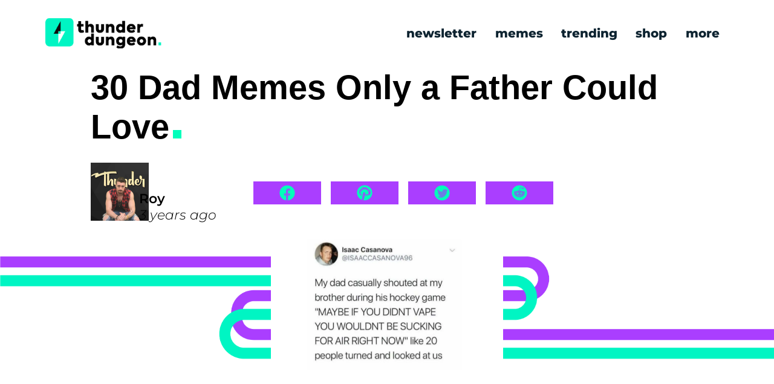

--- FILE ---
content_type: text/html; charset=UTF-8
request_url: https://thunderdungeon.com/2022/12/25/30-memes-and-tweets-every-adult-knows-all-too-well-2/
body_size: 29688
content:
<!DOCTYPE html>
<html lang="en">

<head>
	
  <script type="wphb-delay-type" data-wphb-type="text/javascript" src="https://hb.vntsm.com/v4/live/vms/sites/thunderdungeon.com/index.js" async></script>
	
<!-- Google Tag Manager -->
<script type="wphb-delay-type">(function(w,d,s,l,i){w[l]=w[l]||[];w[l].push({'gtm.start':
new Date().getTime(),event:'gtm.js'});var f=d.getElementsByTagName(s)[0],
j=d.createElement(s),dl=l!='dataLayer'?'&l='+l:'';j.async=true;j.src=
'https://www.googletagmanager.com/gtm.js?id='+i+dl;f.parentNode.insertBefore(j,f);
})(window,document,'script','dataLayer','GTM-586T72');</script>
<!-- End Google Tag Manager -->

  <meta charset="UTF-8">
  <meta http-equiv="X-UA-Compatible" content="IE=edge">
  <meta name="viewport" content="width=device-width, initial-scale=1.0">
 <!-- <script type="wphb-delay-type" src="https://cdn.jsdelivr.net/npm/@popperjs/core@2.11.6/dist/umd/popper.min.js" integrity="sha384-oBqDVmMz9ATKxIep9tiCxS/Z9fNfEXiDAYTujMAeBAsjFuCZSmKbSSUnQlmh/jp3" crossorigin="anonymous"></script>
  <script type="wphb-delay-type" src="https://cdn.jsdelivr.net/npm/bootstrap@5.3.0-alpha1/dist/js/bootstrap.min.js" integrity="sha384-mQ93GR66B00ZXjt0YO5KlohRA5SY2XofN4zfuZxLkoj1gXtW8ANNCe9d5Y3eG5eD" crossorigin="anonymous"></script> -->
  <script type="wphb-delay-type" src="https://unpkg.com/infinite-scroll@4/dist/infinite-scroll.pkgd.min.js"></script>

	<link rel="apple-touch-icon" sizes="180x180" href="/apple-touch-icon.png">
<link rel="icon" type="image/png" sizes="32x32" href="/favicon-32x32.png">
<link rel="icon" type="image/png" sizes="16x16" href="/favicon-16x16.png">
<link rel=”shortcut icon” href=”https://thunderdungeon.com/favicon.ico” type=”image/x-icon” />
<link rel="manifest" href="/site.webmanifest">
	

	<title>30 Dad Memes Only a Father Could Love</title>
 
	<link id="theme-default-css" rel="stylesheet" href="https://thunderdungeon.com/wp-content/themes/ws-customtheme/css/style.css" >
	 <!-- <link rel="stylesheet" href="https://cdnjs.cloudflare.com/ajax/libs/OwlCarousel2/2.3.4/assets/owl.carousel.min.css" integrity="sha512-tS3S5qG0BlhnQROyJXvNjeEM4UpMXHrQfTGmbQ1gKmelCxlSEBUaxhRBj/EFTzpbP4RVSrpEikbmdJobCvhE3g==" crossorigin="anonymous" referrerpolicy="no-referrer" />
	
  <link rel="stylesheet" href="https://cdnjs.cloudflare.com/ajax/libs/OwlCarousel2/2.3.4/assets/owl.theme.default.css" integrity="sha512-OTcub78R3msOCtY3Tc6FzeDJ8N9qvQn1Ph49ou13xgA9VsH9+LRxoFU6EqLhW4+PKRfU+/HReXmSZXHEkpYoOA==" crossorigin="anonymous" referrerpolicy="no-referrer" />
	
 <script type="wphb-delay-type" src="https://cdnjs.cloudflare.com/ajax/libs/jquery/3.7.0/jquery.min.js" integrity="sha512-3gJwYpMe3QewGELv8k/BX9vcqhryRdzRMxVfq6ngyWXwo03GFEzjsUm8Q7RZcHPHksttq7/GFoxjCVUjkjvPdw==" crossorigin="anonymous" referrerpolicy="no-referrer"></script>-->
	

	

  <meta name='robots' content='index, follow, max-image-preview:large, max-snippet:-1, max-video-preview:-1' />
    <link href="https://thunderdungeon.com/wp-content/themes/ws-customtheme/asset/tdassets/logo_main.png" rel="preload" as="image">
    
	<!-- This site is optimized with the Yoast SEO Premium plugin v26.6 (Yoast SEO v26.7) - https://yoast.com/wordpress/plugins/seo/ -->
	<meta name="description" content="&quot;Get ready to laugh out loud with these hilarious dad memes! From the struggles of being a parent to the joys of fatherhood, these memes perfectly capture the ups and downs of being a dad. Share these memes with your friends and family to spread some laughter and bring a smile to their faces. Check out our collection of the funniest dad memes now!" />
	<link rel="canonical" href="https://thunderdungeon.com/2022/12/25/30-memes-and-tweets-every-adult-knows-all-too-well-2/" />
	<meta property="og:locale" content="en_US" />
	<meta property="og:type" content="article" />
	<meta property="og:title" content="30 Dad Memes Only a Father Could Love" />
	<meta property="og:url" content="https://thunderdungeon.com/2022/12/25/30-memes-and-tweets-every-adult-knows-all-too-well-2/" />
	<meta property="og:site_name" content="Thunder Dungeon | The Funniest Memes. Period." />
	<meta property="article:publisher" content="https://facebook.com/thunderdungeon" />
	<meta property="article:published_time" content="2022-12-25T18:00:05+00:00" />
	<meta property="og:image" content="https://thunderdungeon.com/wp-content/uploads/2022/12/Screenshot-2022-12-24-at-2.48.04-PM.jpg" />
	<meta property="og:image:width" content="1554" />
	<meta property="og:image:height" content="1038" />
	<meta property="og:image:type" content="image/jpeg" />
	<meta name="author" content="Roy" />
	<meta name="twitter:card" content="summary_large_image" />
	<meta name="twitter:creator" content="@thunderdungeon" />
	<meta name="twitter:site" content="@thunderdungeon" />
	<meta name="twitter:label1" content="Written by" />
	<meta name="twitter:data1" content="Roy" />
	<meta name="twitter:label2" content="Est. reading time" />
	<meta name="twitter:data2" content="1 minute" />
	<script type="application/ld+json" class="yoast-schema-graph">{"@context":"https://schema.org","@graph":[{"@type":"Article","@id":"https://thunderdungeon.com/2022/12/25/30-memes-and-tweets-every-adult-knows-all-too-well-2/#article","isPartOf":{"@id":"https://thunderdungeon.com/2022/12/25/30-memes-and-tweets-every-adult-knows-all-too-well-2/"},"author":{"name":"Roy","@id":"https://thunderdungeon.com/#/schema/person/16e71063fee64d520b5b87aaddbf2f02"},"headline":"30 Dad Memes Only a Father Could Love","datePublished":"2022-12-25T18:00:05+00:00","mainEntityOfPage":{"@id":"https://thunderdungeon.com/2022/12/25/30-memes-and-tweets-every-adult-knows-all-too-well-2/"},"wordCount":10,"commentCount":0,"publisher":{"@id":"https://thunderdungeon.com/#organization"},"image":{"@id":"https://thunderdungeon.com/2022/12/25/30-memes-and-tweets-every-adult-knows-all-too-well-2/#primaryimage"},"thumbnailUrl":"https://thunderdungeon.com/wp-content/uploads/2022/12/Screenshot-2022-12-24-at-2.48.04-PM.jpg","articleSection":["Funny"],"inLanguage":"en-US","potentialAction":[{"@type":"CommentAction","name":"Comment","target":["https://thunderdungeon.com/2022/12/25/30-memes-and-tweets-every-adult-knows-all-too-well-2/#respond"]}]},{"@type":"WebPage","@id":"https://thunderdungeon.com/2022/12/25/30-memes-and-tweets-every-adult-knows-all-too-well-2/","url":"https://thunderdungeon.com/2022/12/25/30-memes-and-tweets-every-adult-knows-all-too-well-2/","name":"30 Dad Memes Only a Father Could Love","isPartOf":{"@id":"https://thunderdungeon.com/#website"},"primaryImageOfPage":{"@id":"https://thunderdungeon.com/2022/12/25/30-memes-and-tweets-every-adult-knows-all-too-well-2/#primaryimage"},"image":{"@id":"https://thunderdungeon.com/2022/12/25/30-memes-and-tweets-every-adult-knows-all-too-well-2/#primaryimage"},"thumbnailUrl":"https://thunderdungeon.com/wp-content/uploads/2022/12/Screenshot-2022-12-24-at-2.48.04-PM.jpg","datePublished":"2022-12-25T18:00:05+00:00","description":"\"Get ready to laugh out loud with these hilarious dad memes! From the struggles of being a parent to the joys of fatherhood, these memes perfectly capture the ups and downs of being a dad. Share these memes with your friends and family to spread some laughter and bring a smile to their faces. Check out our collection of the funniest dad memes now!","breadcrumb":{"@id":"https://thunderdungeon.com/2022/12/25/30-memes-and-tweets-every-adult-knows-all-too-well-2/#breadcrumb"},"inLanguage":"en-US","potentialAction":[{"@type":"ReadAction","target":["https://thunderdungeon.com/2022/12/25/30-memes-and-tweets-every-adult-knows-all-too-well-2/"]}]},{"@type":"ImageObject","inLanguage":"en-US","@id":"https://thunderdungeon.com/2022/12/25/30-memes-and-tweets-every-adult-knows-all-too-well-2/#primaryimage","url":"https://thunderdungeon.com/wp-content/uploads/2022/12/Screenshot-2022-12-24-at-2.48.04-PM.jpg","contentUrl":"https://thunderdungeon.com/wp-content/uploads/2022/12/Screenshot-2022-12-24-at-2.48.04-PM.jpg","width":1554,"height":1038},{"@type":"BreadcrumbList","@id":"https://thunderdungeon.com/2022/12/25/30-memes-and-tweets-every-adult-knows-all-too-well-2/#breadcrumb","itemListElement":[{"@type":"ListItem","position":1,"name":"Home","item":"https://thunderdungeon.com/"},{"@type":"ListItem","position":2,"name":"Funny","item":"https://thunderdungeon.com/category/funny/"},{"@type":"ListItem","position":3,"name":"30 Dad Memes Only a Father Could Love","item":"https://thunderdungeon.com/2022/12/25/30-memes-and-tweets-every-adult-knows-all-too-well-2/"}]},{"@type":"WebSite","@id":"https://thunderdungeon.com/#website","url":"https://thunderdungeon.com/","name":"Thunder Dungeon | The Funniest Memes. Period.","description":"We do funny. The Funniest Memes &amp; Trending Viral Humor.","publisher":{"@id":"https://thunderdungeon.com/#organization"},"potentialAction":[{"@type":"SearchAction","target":{"@type":"EntryPoint","urlTemplate":"https://thunderdungeon.com/?s={search_term_string}"},"query-input":{"@type":"PropertyValueSpecification","valueRequired":true,"valueName":"search_term_string"}}],"inLanguage":"en-US"},{"@type":"Organization","@id":"https://thunderdungeon.com/#organization","name":"Thunder Dungeon","alternateName":"TD","url":"https://thunderdungeon.com/","logo":{"@type":"ImageObject","inLanguage":"en-US","@id":"https://thunderdungeon.com/#/schema/logo/image/","url":"https://thunderdungeon.com/wp-content/uploads/2023/09/Faicon.png","contentUrl":"https://thunderdungeon.com/wp-content/uploads/2023/09/Faicon.png","width":512,"height":512,"caption":"Thunder Dungeon"},"image":{"@id":"https://thunderdungeon.com/#/schema/logo/image/"},"sameAs":["https://facebook.com/thunderdungeon","https://x.com/thunderdungeon","https://instagram.com/thunderdungeon","https://www.youtube.com/channel/UCc9UyHpXwu5n7bCGJYl2kaQ","https://www.pinterest.ca/ThunderDungeon/"]},{"@type":"Person","@id":"https://thunderdungeon.com/#/schema/person/16e71063fee64d520b5b87aaddbf2f02","name":"Roy","image":{"@type":"ImageObject","inLanguage":"en-US","@id":"https://thunderdungeon.com/#/schema/person/image/","url":"https://thunderdungeon.com/wp-content/wphb-cache/gravatar/e1a/e1aa29e0b1df82e332a936716adda471x96.jpg","contentUrl":"https://thunderdungeon.com/wp-content/wphb-cache/gravatar/e1a/e1aa29e0b1df82e332a936716adda471x96.jpg","caption":"Roy"},"description":"Roy R., Chief Meme Curator Roy founded Thunder Dungeon in 2012 and has since guided its growth into a 2.5 million‑strong community of meme enthusiasts. With over a decade of digital‑media experience and a nose for viral humor, Roy oversees content strategy, ensuring every post is both hilarious and high‑quality","url":"https://thunderdungeon.com/author/admin/"}]}</script>
	<!-- / Yoast SEO Premium plugin. -->


<link rel='dns-prefetch' href='//cdn.debughawk.com' />
<link rel='dns-prefetch' href='//cdnjs.cloudflare.com' />
<link rel='dns-prefetch' href='//cdn.jsdelivr.net' />
<link rel='dns-prefetch' href='//hb.wpmucdn.com' />
<link href='//hb.wpmucdn.com' rel='preconnect' />
<link rel="alternate" type="application/rss+xml" title="Thunder Dungeon | The Funniest Memes. Period. &raquo; 30 Dad Memes Only a Father Could Love Comments Feed" href="https://thunderdungeon.com/2022/12/25/30-memes-and-tweets-every-adult-knows-all-too-well-2/feed/" />
<link rel="alternate" title="oEmbed (JSON)" type="application/json+oembed" href="https://thunderdungeon.com/wp-json/oembed/1.0/embed?url=https%3A%2F%2Fthunderdungeon.com%2F2022%2F12%2F25%2F30-memes-and-tweets-every-adult-knows-all-too-well-2%2F" />
<link rel="alternate" title="oEmbed (XML)" type="text/xml+oembed" href="https://thunderdungeon.com/wp-json/oembed/1.0/embed?url=https%3A%2F%2Fthunderdungeon.com%2F2022%2F12%2F25%2F30-memes-and-tweets-every-adult-knows-all-too-well-2%2F&#038;format=xml" />
		<style>
			.lazyload,
			.lazyloading {
				max-width: 100%;
			}
		</style>
				<style>
			.smush-dimensions {
				--smush-image-aspect-ratio: auto;
				aspect-ratio: var(--smush-image-aspect-ratio);
			}
		</style>
		<style id='wp-img-auto-sizes-contain-inline-css' type='text/css'>
img:is([sizes=auto i],[sizes^="auto," i]){contain-intrinsic-size:3000px 1500px}
/*# sourceURL=wp-img-auto-sizes-contain-inline-css */
</style>
<style id='wp-emoji-styles-inline-css' type='text/css'>

	img.wp-smiley, img.emoji {
		display: inline !important;
		border: none !important;
		box-shadow: none !important;
		height: 1em !important;
		width: 1em !important;
		margin: 0 0.07em !important;
		vertical-align: -0.1em !important;
		background: none !important;
		padding: 0 !important;
	}
/*# sourceURL=wp-emoji-styles-inline-css */
</style>
<style id='wp-block-library-inline-css' type='text/css'>
:root{--wp-block-synced-color:#7a00df;--wp-block-synced-color--rgb:122,0,223;--wp-bound-block-color:var(--wp-block-synced-color);--wp-editor-canvas-background:#ddd;--wp-admin-theme-color:#007cba;--wp-admin-theme-color--rgb:0,124,186;--wp-admin-theme-color-darker-10:#006ba1;--wp-admin-theme-color-darker-10--rgb:0,107,160.5;--wp-admin-theme-color-darker-20:#005a87;--wp-admin-theme-color-darker-20--rgb:0,90,135;--wp-admin-border-width-focus:2px}@media (min-resolution:192dpi){:root{--wp-admin-border-width-focus:1.5px}}.wp-element-button{cursor:pointer}:root .has-very-light-gray-background-color{background-color:#eee}:root .has-very-dark-gray-background-color{background-color:#313131}:root .has-very-light-gray-color{color:#eee}:root .has-very-dark-gray-color{color:#313131}:root .has-vivid-green-cyan-to-vivid-cyan-blue-gradient-background{background:linear-gradient(135deg,#00d084,#0693e3)}:root .has-purple-crush-gradient-background{background:linear-gradient(135deg,#34e2e4,#4721fb 50%,#ab1dfe)}:root .has-hazy-dawn-gradient-background{background:linear-gradient(135deg,#faaca8,#dad0ec)}:root .has-subdued-olive-gradient-background{background:linear-gradient(135deg,#fafae1,#67a671)}:root .has-atomic-cream-gradient-background{background:linear-gradient(135deg,#fdd79a,#004a59)}:root .has-nightshade-gradient-background{background:linear-gradient(135deg,#330968,#31cdcf)}:root .has-midnight-gradient-background{background:linear-gradient(135deg,#020381,#2874fc)}:root{--wp--preset--font-size--normal:16px;--wp--preset--font-size--huge:42px}.has-regular-font-size{font-size:1em}.has-larger-font-size{font-size:2.625em}.has-normal-font-size{font-size:var(--wp--preset--font-size--normal)}.has-huge-font-size{font-size:var(--wp--preset--font-size--huge)}.has-text-align-center{text-align:center}.has-text-align-left{text-align:left}.has-text-align-right{text-align:right}.has-fit-text{white-space:nowrap!important}#end-resizable-editor-section{display:none}.aligncenter{clear:both}.items-justified-left{justify-content:flex-start}.items-justified-center{justify-content:center}.items-justified-right{justify-content:flex-end}.items-justified-space-between{justify-content:space-between}.screen-reader-text{border:0;clip-path:inset(50%);height:1px;margin:-1px;overflow:hidden;padding:0;position:absolute;width:1px;word-wrap:normal!important}.screen-reader-text:focus{background-color:#ddd;clip-path:none;color:#444;display:block;font-size:1em;height:auto;left:5px;line-height:normal;padding:15px 23px 14px;text-decoration:none;top:5px;width:auto;z-index:100000}html :where(.has-border-color){border-style:solid}html :where([style*=border-top-color]){border-top-style:solid}html :where([style*=border-right-color]){border-right-style:solid}html :where([style*=border-bottom-color]){border-bottom-style:solid}html :where([style*=border-left-color]){border-left-style:solid}html :where([style*=border-width]){border-style:solid}html :where([style*=border-top-width]){border-top-style:solid}html :where([style*=border-right-width]){border-right-style:solid}html :where([style*=border-bottom-width]){border-bottom-style:solid}html :where([style*=border-left-width]){border-left-style:solid}html :where(img[class*=wp-image-]){height:auto;max-width:100%}:where(figure){margin:0 0 1em}html :where(.is-position-sticky){--wp-admin--admin-bar--position-offset:var(--wp-admin--admin-bar--height,0px)}@media screen and (max-width:600px){html :where(.is-position-sticky){--wp-admin--admin-bar--position-offset:0px}}

/*# sourceURL=wp-block-library-inline-css */
</style><style id='global-styles-inline-css' type='text/css'>
:root{--wp--preset--aspect-ratio--square: 1;--wp--preset--aspect-ratio--4-3: 4/3;--wp--preset--aspect-ratio--3-4: 3/4;--wp--preset--aspect-ratio--3-2: 3/2;--wp--preset--aspect-ratio--2-3: 2/3;--wp--preset--aspect-ratio--16-9: 16/9;--wp--preset--aspect-ratio--9-16: 9/16;--wp--preset--color--black: #000000;--wp--preset--color--cyan-bluish-gray: #abb8c3;--wp--preset--color--white: #ffffff;--wp--preset--color--pale-pink: #f78da7;--wp--preset--color--vivid-red: #cf2e2e;--wp--preset--color--luminous-vivid-orange: #ff6900;--wp--preset--color--luminous-vivid-amber: #fcb900;--wp--preset--color--light-green-cyan: #7bdcb5;--wp--preset--color--vivid-green-cyan: #00d084;--wp--preset--color--pale-cyan-blue: #8ed1fc;--wp--preset--color--vivid-cyan-blue: #0693e3;--wp--preset--color--vivid-purple: #9b51e0;--wp--preset--gradient--vivid-cyan-blue-to-vivid-purple: linear-gradient(135deg,rgb(6,147,227) 0%,rgb(155,81,224) 100%);--wp--preset--gradient--light-green-cyan-to-vivid-green-cyan: linear-gradient(135deg,rgb(122,220,180) 0%,rgb(0,208,130) 100%);--wp--preset--gradient--luminous-vivid-amber-to-luminous-vivid-orange: linear-gradient(135deg,rgb(252,185,0) 0%,rgb(255,105,0) 100%);--wp--preset--gradient--luminous-vivid-orange-to-vivid-red: linear-gradient(135deg,rgb(255,105,0) 0%,rgb(207,46,46) 100%);--wp--preset--gradient--very-light-gray-to-cyan-bluish-gray: linear-gradient(135deg,rgb(238,238,238) 0%,rgb(169,184,195) 100%);--wp--preset--gradient--cool-to-warm-spectrum: linear-gradient(135deg,rgb(74,234,220) 0%,rgb(151,120,209) 20%,rgb(207,42,186) 40%,rgb(238,44,130) 60%,rgb(251,105,98) 80%,rgb(254,248,76) 100%);--wp--preset--gradient--blush-light-purple: linear-gradient(135deg,rgb(255,206,236) 0%,rgb(152,150,240) 100%);--wp--preset--gradient--blush-bordeaux: linear-gradient(135deg,rgb(254,205,165) 0%,rgb(254,45,45) 50%,rgb(107,0,62) 100%);--wp--preset--gradient--luminous-dusk: linear-gradient(135deg,rgb(255,203,112) 0%,rgb(199,81,192) 50%,rgb(65,88,208) 100%);--wp--preset--gradient--pale-ocean: linear-gradient(135deg,rgb(255,245,203) 0%,rgb(182,227,212) 50%,rgb(51,167,181) 100%);--wp--preset--gradient--electric-grass: linear-gradient(135deg,rgb(202,248,128) 0%,rgb(113,206,126) 100%);--wp--preset--gradient--midnight: linear-gradient(135deg,rgb(2,3,129) 0%,rgb(40,116,252) 100%);--wp--preset--font-size--small: 13px;--wp--preset--font-size--medium: 20px;--wp--preset--font-size--large: 36px;--wp--preset--font-size--x-large: 42px;--wp--preset--spacing--20: 0.44rem;--wp--preset--spacing--30: 0.67rem;--wp--preset--spacing--40: 1rem;--wp--preset--spacing--50: 1.5rem;--wp--preset--spacing--60: 2.25rem;--wp--preset--spacing--70: 3.38rem;--wp--preset--spacing--80: 5.06rem;--wp--preset--shadow--natural: 6px 6px 9px rgba(0, 0, 0, 0.2);--wp--preset--shadow--deep: 12px 12px 50px rgba(0, 0, 0, 0.4);--wp--preset--shadow--sharp: 6px 6px 0px rgba(0, 0, 0, 0.2);--wp--preset--shadow--outlined: 6px 6px 0px -3px rgb(255, 255, 255), 6px 6px rgb(0, 0, 0);--wp--preset--shadow--crisp: 6px 6px 0px rgb(0, 0, 0);}:where(.is-layout-flex){gap: 0.5em;}:where(.is-layout-grid){gap: 0.5em;}body .is-layout-flex{display: flex;}.is-layout-flex{flex-wrap: wrap;align-items: center;}.is-layout-flex > :is(*, div){margin: 0;}body .is-layout-grid{display: grid;}.is-layout-grid > :is(*, div){margin: 0;}:where(.wp-block-columns.is-layout-flex){gap: 2em;}:where(.wp-block-columns.is-layout-grid){gap: 2em;}:where(.wp-block-post-template.is-layout-flex){gap: 1.25em;}:where(.wp-block-post-template.is-layout-grid){gap: 1.25em;}.has-black-color{color: var(--wp--preset--color--black) !important;}.has-cyan-bluish-gray-color{color: var(--wp--preset--color--cyan-bluish-gray) !important;}.has-white-color{color: var(--wp--preset--color--white) !important;}.has-pale-pink-color{color: var(--wp--preset--color--pale-pink) !important;}.has-vivid-red-color{color: var(--wp--preset--color--vivid-red) !important;}.has-luminous-vivid-orange-color{color: var(--wp--preset--color--luminous-vivid-orange) !important;}.has-luminous-vivid-amber-color{color: var(--wp--preset--color--luminous-vivid-amber) !important;}.has-light-green-cyan-color{color: var(--wp--preset--color--light-green-cyan) !important;}.has-vivid-green-cyan-color{color: var(--wp--preset--color--vivid-green-cyan) !important;}.has-pale-cyan-blue-color{color: var(--wp--preset--color--pale-cyan-blue) !important;}.has-vivid-cyan-blue-color{color: var(--wp--preset--color--vivid-cyan-blue) !important;}.has-vivid-purple-color{color: var(--wp--preset--color--vivid-purple) !important;}.has-black-background-color{background-color: var(--wp--preset--color--black) !important;}.has-cyan-bluish-gray-background-color{background-color: var(--wp--preset--color--cyan-bluish-gray) !important;}.has-white-background-color{background-color: var(--wp--preset--color--white) !important;}.has-pale-pink-background-color{background-color: var(--wp--preset--color--pale-pink) !important;}.has-vivid-red-background-color{background-color: var(--wp--preset--color--vivid-red) !important;}.has-luminous-vivid-orange-background-color{background-color: var(--wp--preset--color--luminous-vivid-orange) !important;}.has-luminous-vivid-amber-background-color{background-color: var(--wp--preset--color--luminous-vivid-amber) !important;}.has-light-green-cyan-background-color{background-color: var(--wp--preset--color--light-green-cyan) !important;}.has-vivid-green-cyan-background-color{background-color: var(--wp--preset--color--vivid-green-cyan) !important;}.has-pale-cyan-blue-background-color{background-color: var(--wp--preset--color--pale-cyan-blue) !important;}.has-vivid-cyan-blue-background-color{background-color: var(--wp--preset--color--vivid-cyan-blue) !important;}.has-vivid-purple-background-color{background-color: var(--wp--preset--color--vivid-purple) !important;}.has-black-border-color{border-color: var(--wp--preset--color--black) !important;}.has-cyan-bluish-gray-border-color{border-color: var(--wp--preset--color--cyan-bluish-gray) !important;}.has-white-border-color{border-color: var(--wp--preset--color--white) !important;}.has-pale-pink-border-color{border-color: var(--wp--preset--color--pale-pink) !important;}.has-vivid-red-border-color{border-color: var(--wp--preset--color--vivid-red) !important;}.has-luminous-vivid-orange-border-color{border-color: var(--wp--preset--color--luminous-vivid-orange) !important;}.has-luminous-vivid-amber-border-color{border-color: var(--wp--preset--color--luminous-vivid-amber) !important;}.has-light-green-cyan-border-color{border-color: var(--wp--preset--color--light-green-cyan) !important;}.has-vivid-green-cyan-border-color{border-color: var(--wp--preset--color--vivid-green-cyan) !important;}.has-pale-cyan-blue-border-color{border-color: var(--wp--preset--color--pale-cyan-blue) !important;}.has-vivid-cyan-blue-border-color{border-color: var(--wp--preset--color--vivid-cyan-blue) !important;}.has-vivid-purple-border-color{border-color: var(--wp--preset--color--vivid-purple) !important;}.has-vivid-cyan-blue-to-vivid-purple-gradient-background{background: var(--wp--preset--gradient--vivid-cyan-blue-to-vivid-purple) !important;}.has-light-green-cyan-to-vivid-green-cyan-gradient-background{background: var(--wp--preset--gradient--light-green-cyan-to-vivid-green-cyan) !important;}.has-luminous-vivid-amber-to-luminous-vivid-orange-gradient-background{background: var(--wp--preset--gradient--luminous-vivid-amber-to-luminous-vivid-orange) !important;}.has-luminous-vivid-orange-to-vivid-red-gradient-background{background: var(--wp--preset--gradient--luminous-vivid-orange-to-vivid-red) !important;}.has-very-light-gray-to-cyan-bluish-gray-gradient-background{background: var(--wp--preset--gradient--very-light-gray-to-cyan-bluish-gray) !important;}.has-cool-to-warm-spectrum-gradient-background{background: var(--wp--preset--gradient--cool-to-warm-spectrum) !important;}.has-blush-light-purple-gradient-background{background: var(--wp--preset--gradient--blush-light-purple) !important;}.has-blush-bordeaux-gradient-background{background: var(--wp--preset--gradient--blush-bordeaux) !important;}.has-luminous-dusk-gradient-background{background: var(--wp--preset--gradient--luminous-dusk) !important;}.has-pale-ocean-gradient-background{background: var(--wp--preset--gradient--pale-ocean) !important;}.has-electric-grass-gradient-background{background: var(--wp--preset--gradient--electric-grass) !important;}.has-midnight-gradient-background{background: var(--wp--preset--gradient--midnight) !important;}.has-small-font-size{font-size: var(--wp--preset--font-size--small) !important;}.has-medium-font-size{font-size: var(--wp--preset--font-size--medium) !important;}.has-large-font-size{font-size: var(--wp--preset--font-size--large) !important;}.has-x-large-font-size{font-size: var(--wp--preset--font-size--x-large) !important;}
/*# sourceURL=global-styles-inline-css */
</style>

<style id='classic-theme-styles-inline-css' type='text/css'>
/*! This file is auto-generated */
.wp-block-button__link{color:#fff;background-color:#32373c;border-radius:9999px;box-shadow:none;text-decoration:none;padding:calc(.667em + 2px) calc(1.333em + 2px);font-size:1.125em}.wp-block-file__button{background:#32373c;color:#fff;text-decoration:none}
/*# sourceURL=/wp-includes/css/classic-themes.min.css */
</style>
<script type="wphb-delay-type" data-wphb-type="text/javascript" src="https://hb.wpmucdn.com/thunderdungeon.com/e51d0718-072f-423b-b72b-418020818a83.js" id="jquery-core-js"></script>
<script type="wphb-delay-type" data-wphb-type="text/javascript" src="https://hb.wpmucdn.com/thunderdungeon.com/8bd9777e-02a4-4819-bbac-243934f51473.js" id="jquery-migrate-js"></script>
<script type="wphb-delay-type" data-wphb-type="text/javascript" id="td-scripts-js-extra">
/* <![CDATA[ */
var js_globals = {"wp_admin_url":"https://thunderdungeon.com/wp-admin/admin-ajax.php","ajax_nonce":"5993b3598e","single":"2398656"};
//# sourceURL=td-scripts-js-extra
/* ]]> */
</script>
<script type="wphb-delay-type" data-wphb-type="text/javascript" src="https://thunderdungeon.com/wp-content/themes/ws-customtheme/js/scripts.min.js" id="td-scripts-js"></script>
<script type="wphb-delay-type" data-wphb-type="text/javascript" id="debughawk-beacon-js-extra">
/* <![CDATA[ */
var DebugHawkConfig = {"endpoint":"https://eu-ingest.debughawk.com/9fe48c5b-1023-41db-a552-8d5f84051b2d/beacon","sample_rate":"1","urls":{"admin":"https://thunderdungeon.com/wp-admin/","home":"https://thunderdungeon.com","includes":"https://thunderdungeon.com/wp-includes/","plugin":"https://thunderdungeon.com/wp-content/plugins/","theme":"https://thunderdungeon.com/wp-content/themes/","uploads":"https://thunderdungeon.com/wp-content/uploads"}};
//# sourceURL=debughawk-beacon-js-extra
/* ]]> */
</script>
<script type="wphb-delay-type" data-wphb-type="text/javascript" src="https://hb.wpmucdn.com/thunderdungeon.com/3ba9bc9b-c1ef-4e0f-a523-a8dfdfd89b79.js" id="debughawk-beacon-js"></script>
<link rel="https://api.w.org/" href="https://thunderdungeon.com/wp-json/" /><link rel="alternate" title="JSON" type="application/json" href="https://thunderdungeon.com/wp-json/wp/v2/posts/2398656" /><link rel="EditURI" type="application/rsd+xml" title="RSD" href="https://thunderdungeon.com/xmlrpc.php?rsd" />
<meta name="generator" content="WordPress 6.9" />
<link rel='shortlink' href='https://thunderdungeon.com/?p=2398656' />
		<script type="wphb-delay-type">
			document.documentElement.className = document.documentElement.className.replace('no-js', 'js');
		</script>
				<style>
			.no-js img.lazyload {
				display: none;
			}

			figure.wp-block-image img.lazyloading {
				min-width: 150px;
			}

			.lazyload,
			.lazyloading {
				--smush-placeholder-width: 100px;
				--smush-placeholder-aspect-ratio: 1/1;
				width: var(--smush-image-width, var(--smush-placeholder-width)) !important;
				aspect-ratio: var(--smush-image-aspect-ratio, var(--smush-placeholder-aspect-ratio)) !important;
			}

						.lazyload, .lazyloading {
				opacity: 0;
			}

			.lazyloaded {
				opacity: 1;
				transition: opacity 400ms;
				transition-delay: 0ms;
			}

					</style>
				<style type="text/css" id="wp-custom-css">
			.article .banner_img {
    aspect-ratio: 111 / 116;
}
html, body {
    overflow-x: hidden;
}
@media screen and (max-width: 480px) {
    .article_author {
        min-height: 133px;
    }
}
@media screen and (max-width: 640px) {
    #preloader img {
        align-self: center;
        width: 280px;
    }
		#preloader {
				width: 100vw !important;
		}
}

div#preloader {
    width: 100vw;
}		</style>
		 
	          <meta property="og:image" content="https://thunderdungeon.com/wp-content/uploads/2022/12/Screenshot-2022-12-24-at-2.48.04-PM.jpg"> 
        	  
<script type="wphb-delay-type">
self.__VM = self.__VM || [];
self.__VM.push(function (admanager, scope) {
     scope.Config.get('desktop_takeover').display('slot-1');
     scope.Config.get('mpu').addNodeProvider('.Today_sidebar_ad');
	 scope.Config.get('mobile_banner').addNodeProvider('.mobile_banner_ad');
	 scope.Config.get('mobile_takeover').display('slot-2');
     scope.Config.get('interstitial').display({body:true});	
	 scope.Config.get('video').display('slot-9');
	
	scope.Config.buildPlacement((configBuilder) => {
    configBuilder.add("leaderboard");
    configBuilder.addDefaultOrUnique("mobile_banner").setBreakPoint("mobile");
    }).addNodeProvider('.leaderboard_ad');
	
	scope.Config.buildPlacement((configBuilder) => {
    configBuilder.add("billboard");
    configBuilder.addDefaultOrUnique("mobile_mpu").setBreakPoint("mobile");
    }).addNodeProvider('.ad-container');
   // Based on your layout, here are the responsive tags. The placement will change based on screen width.

   // With the mobile breakpoint set by default at max-width:1024px

});
</script>
<style>
html,body{overflow-x:unset !important;}
</style>
</head>  

	  
<body>
		<!-- Google Tag Manager (noscript) -->
<noscript><iframe src="https://www.googletagmanager.com/ns.html?id=GTM-586T72"
height="0" width="0" style="display:none;visibility:hidden"></iframe></noscript>
<!-- End Google Tag Manager (noscript) -->
 <!-- <div id="preloader"> This is the code for the page loading bar and logo.
	  <img src="https://thunderdungeon.com/wp-content/themes/ws-customtheme/asset/tdassets/logo_loading.svg"/>
    <div class="pageloader">
      <div class="loader_bar" id="loader_bar"></div>
    </div>
  </div> -->
  <header>
    <nav class="desktop_navbar">
      <div class="nav-content">
        <div class="logo">
          <!-- <img src="/asset/tdassets/logo_main.png" alt="logo"> -->
          <a href="/">
            <div class="tdlogo"></div>
          </a>
        </div>

        <!-- <div class="sidebar_button"><span style="font-size:30px;cursor:pointer" onclick="mobileNav()">&#9776;</span></div> -->
        <div class="big_nav">
          <div class="menu-menu-container"><ul id="menu-menu" class="menu"><li id="menu-item-3248347" class="menu-item menu-item-type-post_type menu-item-object-page menu-item-3248347"><a href="https://thunderdungeon.com/newsletter/">newsletter</a></li>
<li id="menu-item-2637728" class="menu-item menu-item-type-taxonomy menu-item-object-category current-post-ancestor current-menu-parent current-post-parent menu-item-2637728"><a href="https://thunderdungeon.com/category/funny/">memes</a></li>
<li id="menu-item-2637729" class="menu-item menu-item-type-post_type menu-item-object-page menu-item-2637729"><a href="https://thunderdungeon.com/trending/">trending</a></li>
<li id="menu-item-2637733" class="menu-item menu-item-type-custom menu-item-object-custom menu-item-2637733"><a target="_blank" href="https://www.boltmug.com/">shop</a></li>
<li id="menu-item-2637734" class="menu-item menu-item-type-custom menu-item-object-custom menu-item-has-children menu-item-2637734"><a>more</a>
<ul class="sub-menu">
	<li id="menu-item-2637737" class="menu-item menu-item-type-taxonomy menu-item-object-category menu-item-2637737"><a href="https://thunderdungeon.com/category/daily/">daily</a></li>
	<li id="menu-item-2660863" class="menu-item menu-item-type-taxonomy menu-item-object-category menu-item-2660863"><a href="https://thunderdungeon.com/category/spicy/">spicy</a></li>
	<li id="menu-item-2637738" class="menu-item menu-item-type-taxonomy menu-item-object-category menu-item-2637738"><a href="https://thunderdungeon.com/category/weekly/">weekly</a></li>
	<li id="menu-item-2637739" class="menu-item menu-item-type-taxonomy menu-item-object-category menu-item-2637739"><a href="https://thunderdungeon.com/category/awesome/">awesome</a></li>
	<li id="menu-item-2637741" class="menu-item menu-item-type-taxonomy menu-item-object-category menu-item-2637741"><a href="https://thunderdungeon.com/category/neat/">neato</a></li>
	<li id="menu-item-2637740" class="menu-item menu-item-type-taxonomy menu-item-object-category menu-item-2637740"><a href="https://thunderdungeon.com/category/articled/">articles</a></li>
</ul>
</li>
</ul></div>        </div>
        <div class="mobile_nav">
          <span onclick="closemobileNav()" class="close_nav" style="margin-left: 80%;font-size:30px;cursor:pointer;color:#fff" onclick="mobileNav()">&#10006;</span>
          <div class="menu-menu-container"><ul id="menu-menu-1" class="menu"><li class="menu-item menu-item-type-post_type menu-item-object-page menu-item-3248347"><a href="https://thunderdungeon.com/newsletter/">newsletter</a></li>
<li class="menu-item menu-item-type-taxonomy menu-item-object-category current-post-ancestor current-menu-parent current-post-parent menu-item-2637728"><a href="https://thunderdungeon.com/category/funny/">memes</a></li>
<li class="menu-item menu-item-type-post_type menu-item-object-page menu-item-2637729"><a href="https://thunderdungeon.com/trending/">trending</a></li>
<li class="menu-item menu-item-type-custom menu-item-object-custom menu-item-2637733"><a target="_blank" href="https://www.boltmug.com/">shop</a></li>
<li class="menu-item menu-item-type-custom menu-item-object-custom menu-item-has-children menu-item-2637734"><a>more</a>
<ul class="sub-menu">
	<li class="menu-item menu-item-type-taxonomy menu-item-object-category menu-item-2637737"><a href="https://thunderdungeon.com/category/daily/">daily</a></li>
	<li class="menu-item menu-item-type-taxonomy menu-item-object-category menu-item-2660863"><a href="https://thunderdungeon.com/category/spicy/">spicy</a></li>
	<li class="menu-item menu-item-type-taxonomy menu-item-object-category menu-item-2637738"><a href="https://thunderdungeon.com/category/weekly/">weekly</a></li>
	<li class="menu-item menu-item-type-taxonomy menu-item-object-category menu-item-2637739"><a href="https://thunderdungeon.com/category/awesome/">awesome</a></li>
	<li class="menu-item menu-item-type-taxonomy menu-item-object-category menu-item-2637741"><a href="https://thunderdungeon.com/category/neat/">neato</a></li>
	<li class="menu-item menu-item-type-taxonomy menu-item-object-category menu-item-2637740"><a href="https://thunderdungeon.com/category/articled/">articles</a></li>
</ul>
</li>
</ul></div>        </div>

      </div>


    </nav>

   
    <nav class="mobile_navbar">
      <div class="nav-content">
        <div class="logo">
          <!-- <img src="/asset/tdassets/logo_main.png" alt="logo"> -->
          <a href="https://thunderdungeon.com">
            <div class="tdlogo"></div>
          </a>


        </div>

        <div class="sidebar_button"><span style="font-size:30px;cursor:pointer" onclick="openSibebar()">&#9776;</span></div>
      
        <div class="mobile_nav">
          <span class="close_nav" style="margin-left: 80%;font-size:30px;cursor:pointer;color:#fff" onclick="closeSidebar()">&#10006;</span>
          <div class="menu-menu-container"><ul id="menu-menu-2" class="menu"><li class="menu-item menu-item-type-post_type menu-item-object-page menu-item-3248347"><a href="https://thunderdungeon.com/newsletter/">newsletter</a></li>
<li class="menu-item menu-item-type-taxonomy menu-item-object-category current-post-ancestor current-menu-parent current-post-parent menu-item-2637728"><a href="https://thunderdungeon.com/category/funny/">memes</a></li>
<li class="menu-item menu-item-type-post_type menu-item-object-page menu-item-2637729"><a href="https://thunderdungeon.com/trending/">trending</a></li>
<li class="menu-item menu-item-type-custom menu-item-object-custom menu-item-2637733"><a target="_blank" href="https://www.boltmug.com/">shop</a></li>
<li class="menu-item menu-item-type-custom menu-item-object-custom menu-item-has-children menu-item-2637734"><a>more</a>
<ul class="sub-menu">
	<li class="menu-item menu-item-type-taxonomy menu-item-object-category menu-item-2637737"><a href="https://thunderdungeon.com/category/daily/">daily</a></li>
	<li class="menu-item menu-item-type-taxonomy menu-item-object-category menu-item-2660863"><a href="https://thunderdungeon.com/category/spicy/">spicy</a></li>
	<li class="menu-item menu-item-type-taxonomy menu-item-object-category menu-item-2637738"><a href="https://thunderdungeon.com/category/weekly/">weekly</a></li>
	<li class="menu-item menu-item-type-taxonomy menu-item-object-category menu-item-2637739"><a href="https://thunderdungeon.com/category/awesome/">awesome</a></li>
	<li class="menu-item menu-item-type-taxonomy menu-item-object-category menu-item-2637741"><a href="https://thunderdungeon.com/category/neat/">neato</a></li>
	<li class="menu-item menu-item-type-taxonomy menu-item-object-category menu-item-2637740"><a href="https://thunderdungeon.com/category/articled/">articles</a></li>
</ul>
</li>
</ul></div>        </div>

      </div>


    </nav>
    
  </header>

        <!-- #post-wrapper (Ajax Load More target div) -->
        <div id="post-wrapper" class="article">
                                <h1 class="article_title">30 Dad Memes Only a Father Could Love <span class='period'></span></h1>
                    <div class="article_author">
                        <div class="author_left">
                            <div class="author_avatar"><img alt='' src='https://thunderdungeon.com/wp-content/wphb-cache/gravatar/e1a/e1aa29e0b1df82e332a936716adda471x96.jpg' srcset='https://thunderdungeon.com/wp-content/wphb-cache/gravatar/e1a/e1aa29e0b1df82e332a936716adda471x192.jpg 2x' class='avatar avatar-96 photo' height='96' width='96' loading='lazy' decoding='async'/></div>
                            <div class="author_info">
                                <h1>Roy</h1>
                                <h4>3 years ago</h4>
                            </div>
                        </div>
                        <div class="author_sm">
                            <ul class="social_share">
                                <a href="https://www.facebook.com/sharer/sharer.php?u=https%3A%2F%2Fthunderdungeon.com%2F2022%2F12%2F25%2F30-memes-and-tweets-every-adult-knows-all-too-well-2%2F" target="_blank">
                                    <li class="facebook_share"></li>
                                </a>
                                <a href="https://www.pinterest.com/pin/create/button/?url=https%3A%2F%2Fthunderdungeon.com%2F2022%2F12%2F25%2F30-memes-and-tweets-every-adult-knows-all-too-well-2%2F&media=https%3A%2F%2Fthunderdungeon.com%2Fwp-content%2Fuploads%2F2022%2F12%2FScreenshot-2022-12-24-at-2.48.04-PM.jpg&description=30+Dad+Memes+Only+a+Father+Could+Love" target="_blank">
                                    <li class="pinterest_share"></li>
                                </a>
                                <a href="https://www.twitter.com/share?url=https%3A%2F%2Fthunderdungeon.com%2F2022%2F12%2F25%2F30-memes-and-tweets-every-adult-knows-all-too-well-2%2F&title=30+Dad+Memes+Only+a+Father+Could+Love" target="_blank">
                                    <li class="twitter_share"></li>
                                </a>
                                <a href="https://www.reddit.com/submit?url=https%3A%2F%2Fthunderdungeon.com%2F2022%2F12%2F25%2F30-memes-and-tweets-every-adult-knows-all-too-well-2%2F&title=Check+out+this+amazing+article%21" id="reddit-share-button" target="_blank">
                                    <li class="reddit_share"></li>
                                </a>
                            </ul>
                                                    </div>
                    </div>
                    <div class="article_banner">
                        <div class="lottie-container banner">
                            <img
                                src="https://thunderdungeon.com/wp-content/themes/ws-customtheme/asset/images/winners_bg_desktop.webp">
                        </div>
                        <img width="1554" height="1038" src="https://thunderdungeon.com/wp-content/uploads/2022/12/Screenshot-2022-12-24-at-2.48.04-PM.jpg" class="attachment-post-thumbnail size-post-thumbnail wp-post-image" alt="" decoding="async" loading="lazy" srcset="https://thunderdungeon.com/wp-content/uploads/2022/12/Screenshot-2022-12-24-at-2.48.04-PM.jpg 1554w, https://thunderdungeon.com/wp-content/uploads/2022/12/Screenshot-2022-12-24-at-2.48.04-PM-600x401.jpg 600w, https://thunderdungeon.com/wp-content/uploads/2022/12/Screenshot-2022-12-24-at-2.48.04-PM-768x513.jpg 768w, https://thunderdungeon.com/wp-content/uploads/2022/12/Screenshot-2022-12-24-at-2.48.04-PM-1536x1026.jpg 1536w, https://thunderdungeon.com/wp-content/uploads/2022/12/Screenshot-2022-12-24-at-2.48.04-PM-24x16.jpg 24w, https://thunderdungeon.com/wp-content/uploads/2022/12/Screenshot-2022-12-24-at-2.48.04-PM-36x24.jpg 36w, https://thunderdungeon.com/wp-content/uploads/2022/12/Screenshot-2022-12-24-at-2.48.04-PM-48x32.jpg 48w" sizes="auto, (max-width: 1554px) 100vw, 1554px" />                    </div>
                    <div class="main_article">
                        <div class="article_bottom">
                            <div class="article_left">
                                <!--                                 <div class="article_text">
                                                                    </div> -->


                                <div>
                                    <div class='article_text'><p>  </p></div>                                </div>


                                <div class="ad-container pg-lazy" data-gpt-parent="in-content"><pubguru class="pg-lazy" data-pg-ad="TD_Banner_desktop" ></pubguru >
<pubguru class="pg-lazy" data-pg-ad="TD1_MREC_mobile" ></pubguru ></div><div class="gallery-post-container"><div class="numberImg"><img src="https://thunderdungeon.com/wp-content/uploads/2022/12/Funny-dad-memes-5-12-18-2022.jpg" ></div><div class="post_caption"></div></div><div class="gallery-post-container"><div class="numberImg"><img src="https://thunderdungeon.com/wp-content/uploads/2022/12/Funny-dad-memes-1-12-18-2022.jpg" ></div><div class="post_caption"></div></div><div class="gallery-post-container"><div class="numberImg"><img src="https://thunderdungeon.com/wp-content/uploads/2022/12/Funny-dad-memes-2-12-18-2022.jpg" ></div><div class="post_caption"></div></div><div class="ad-container pg-lazy" data-gpt-parent="in-content"><pubguru class="pg-lazy" data-pg-ad="TD1_Banner_desktop" ></pubguru >
<pubguru class="pg-lazy" data-pg-ad="TD2_MREC_mobile" ></pubguru ></div><div class="gallery-post-container"><div class="numberImg"><img src="https://thunderdungeon.com/wp-content/uploads/2022/12/Funny-dad-memes-3-12-18-2022.jpg" ></div><div class="post_caption"></div></div><div class="gallery-post-container"><div class="numberImg"><img src="https://thunderdungeon.com/wp-content/uploads/2022/12/Funny-dad-memes-4-12-18-2022.jpg" ></div><div class="post_caption"></div></div><div class="gallery-post-container"><div class="numberImg"><img src="https://thunderdungeon.com/wp-content/uploads/2022/12/Funny-dad-memes-6-12-18-2022.jpg" ></div><div class="post_caption"></div></div><div class="ad-container pg-lazy" data-gpt-parent="in-content"><pubguru class="pg-lazy" data-pg-ad="TD_Banner_desktop" ></pubguru >
<pubguru  class="pg-lazy" data-pg-ad="TD3_MREC_mobile" ></pubguru ></div><div class="gallery-post-container"><div class="numberImg"><img src="https://thunderdungeon.com/wp-content/uploads/2022/12/Funny-dad-memes-7-12-18-2022.jpg" ></div><div class="post_caption"></div></div><div class="gallery-post-container"><div class="numberImg"><img src="https://thunderdungeon.com/wp-content/uploads/2022/12/Funny-dad-memes-8-12-18-2022.jpg" ></div><div class="post_caption"></div></div><div class="gallery-post-container"><div class="numberImg"><img src="https://thunderdungeon.com/wp-content/uploads/2022/12/Funny-dad-memes-9-12-18-2022.jpg" ></div><div class="post_caption"></div></div><div class="ad-container pg-lazy" data-gpt-parent="in-content"><pubguru class="pg-lazy" data-pg-ad="TD_Banner_desktop" ></pubguru >
<pubguru  class="pg-lazy" data-pg-ad="TD3_MREC_mobile" ></pubguru ></div><div class="gallery-post-container"><div class="numberImg"><img src="https://thunderdungeon.com/wp-content/uploads/2022/12/Funny-dad-memes-10-12-18-2022.jpg" ></div><div class="post_caption"></div></div><div class="gallery-post-container"><div class="numberImg"><img src="https://thunderdungeon.com/wp-content/uploads/2022/12/Funny-dad-memes-11-12-18-2022.jpg" ></div><div class="post_caption"></div></div><div class="gallery-post-container"><div class="numberImg"><img src="https://thunderdungeon.com/wp-content/uploads/2022/12/Funny-dad-memes-12-12-18-2022.jpg" ></div><div class="post_caption"></div></div><div class="ad-container pg-lazy" data-gpt-parent="in-content"><pubguru class="pg-lazy" data-pg-ad="TD_Banner_desktop" ></pubguru >
<pubguru  class="pg-lazy" data-pg-ad="TD3_MREC_mobile" ></pubguru ></div><div class="gallery-post-container"><div class="numberImg"><img src="https://thunderdungeon.com/wp-content/uploads/2022/12/Funny-dad-memes-13-12-18-2022.jpg" ></div><div class="post_caption"></div></div><div class="gallery-post-container"><div class="numberImg"><img src="https://thunderdungeon.com/wp-content/uploads/2022/12/Funny-dad-memes-14-12-18-2022.jpg" ></div><div class="post_caption"></div></div><div class="gallery-post-container"><div class="numberImg"><img src="https://thunderdungeon.com/wp-content/uploads/2022/12/Funny-dad-memes-15-12-18-2022.jpg" ></div><div class="post_caption"></div></div><div class="ad-container pg-lazy" data-gpt-parent="in-content"><pubguru class="pg-lazy" data-pg-ad="TD_Banner_desktop" ></pubguru >
<pubguru  class="pg-lazy" data-pg-ad="TD3_MREC_mobile" ></pubguru ></div><div class="gallery-post-container"><div class="numberImg"><img src="https://thunderdungeon.com/wp-content/uploads/2022/12/Funny-dad-memes-16-12-18-2022.jpg" ></div><div class="post_caption"></div></div><div class="gallery-post-container"><div class="numberImg"><img src="https://thunderdungeon.com/wp-content/uploads/2022/12/Funny-dad-memes-17-12-18-2022.jpg" ></div><div class="post_caption"></div></div><div class="gallery-post-container"><div class="numberImg"><img src="https://thunderdungeon.com/wp-content/uploads/2022/12/Funny-dad-memes-18-12-18-2022.jpg" ></div><div class="post_caption"></div></div><div class="ad-container pg-lazy" data-gpt-parent="in-content"><pubguru class="pg-lazy" data-pg-ad="TD_Banner_desktop" ></pubguru >
<pubguru  class="pg-lazy" data-pg-ad="TD3_MREC_mobile" ></pubguru ></div><div class="gallery-post-container"><div class="numberImg"><img src="https://thunderdungeon.com/wp-content/uploads/2022/12/Funny-dad-memes-19-12-18-2022.jpg" ></div><div class="post_caption"></div></div><div class="gallery-post-container"><div class="numberImg"><img src="https://thunderdungeon.com/wp-content/uploads/2022/12/Funny-dad-memes-20-12-18-2022.jpg" ></div><div class="post_caption"></div></div><div class="gallery-post-container"><div class="numberImg"><img src="https://thunderdungeon.com/wp-content/uploads/2022/12/Funny-dad-memes-21-12-18-2022.jpg" ></div><div class="post_caption"></div></div><div class="ad-container pg-lazy" data-gpt-parent="in-content"><pubguru class="pg-lazy" data-pg-ad="TD_Banner_desktop" ></pubguru >
<pubguru  class="pg-lazy" data-pg-ad="TD3_MREC_mobile" ></pubguru ></div><div class="gallery-post-container"><div class="numberImg"><img src="https://thunderdungeon.com/wp-content/uploads/2022/12/Funny-dad-memes-22-12-18-2022.jpg" ></div><div class="post_caption"></div></div><div class="gallery-post-container"><div class="numberImg"><img src="https://thunderdungeon.com/wp-content/uploads/2022/12/Funny-dad-memes-23-12-18-2022.jpg" ></div><div class="post_caption"></div></div><div class="gallery-post-container"><div class="numberImg"><img src="https://thunderdungeon.com/wp-content/uploads/2022/12/Funny-dad-memes-24-12-18-2022.jpg" ></div><div class="post_caption"></div></div><div class="ad-container pg-lazy" data-gpt-parent="in-content"><pubguru class="pg-lazy" data-pg-ad="TD_Banner_desktop" ></pubguru >
<pubguru  class="pg-lazy" data-pg-ad="TD3_MREC_mobile" ></pubguru ></div><div class="gallery-post-container"><div class="numberImg"><img src="https://thunderdungeon.com/wp-content/uploads/2022/12/Funny-dad-memes-25-12-18-2022.jpg" ></div><div class="post_caption"></div></div><div class="gallery-post-container"><div class="numberImg"><img src="https://thunderdungeon.com/wp-content/uploads/2022/12/Funny-dad-memes-26-12-18-2022.jpg" ></div><div class="post_caption"></div></div><div class="gallery-post-container"><div class="numberImg"><img src="https://thunderdungeon.com/wp-content/uploads/2022/12/Funny-dad-memes-27-12-18-2022.jpg" ></div><div class="post_caption"></div></div><div class="ad-container pg-lazy" data-gpt-parent="in-content"><pubguru class="pg-lazy" data-pg-ad="TD_Banner_desktop" ></pubguru >
<pubguru  class="pg-lazy" data-pg-ad="TD3_MREC_mobile" ></pubguru ></div><div class="gallery-post-container"><div class="numberImg"><img src="https://thunderdungeon.com/wp-content/uploads/2022/12/Funny-dad-memes-28-12-18-2022.jpg" ></div><div class="post_caption"></div></div><div class="gallery-post-container"><div class="numberImg"><img src="https://thunderdungeon.com/wp-content/uploads/2022/12/Funny-dad-memes-29-12-18-2022.jpg" ></div><div class="post_caption"></div></div><div class="gallery-post-container"><div class="numberImg"><img src="https://thunderdungeon.com/wp-content/uploads/2022/12/Funny-dad-memes-30-12-18-2022.jpg" ></div><div class="post_caption"></div></div><div class="ad-container pg-lazy" data-gpt-parent="in-content"><pubguru class="pg-lazy" data-pg-ad="TD_Banner_desktop" ></pubguru >
<pubguru  class="pg-lazy" data-pg-ad="TD3_MREC_mobile" ></pubguru ></div><div class="gallery-post-container"><div class="numberImg"><img src="https://thunderdungeon.com/wp-content/uploads/2022/12/Funny-dad-memes-31-12-18-2022.jpg" ></div><div class="post_caption"></div></div><div class="gallery-post-container"><div class="numberImg"><img src="https://thunderdungeon.com/wp-content/uploads/2022/12/Funny-dad-memes-32-12-18-2022.jpg" ></div><div class="post_caption"></div></div>
                                <div>
                                    <div class='article_text'><p>  </p></div>                                </div>

                                <!--                                 <p></p> -->
                            </div>
                            <div class="article_right">
                                <div class="Today_sidebar_ad">
                                    <pubguru class="ad_content" data-pg-ad="TD1_sidebar_desktop"></pubguru>
                                    <section class="newsletter-subscription sidebar">
                                        <div class="container-left">
                                            <div class="text-container">
                                                <div class="heading-container">
                                                    <h1 class="title">Read Memes</h1>
                                                    <h1 class="title">Get Paid</h1>
                                                </div>
                                            </div>
                                            <div class="newsletter-form-container">
                                                <form
                                                    action="https://api.follow.it/subscription-form/[base64]/8"
                                                    method="post">
                                                    <input
                                                        type="email"
                                                        name="email"
                                                        placeholder="Enter your email"
                                                        required />
                                                    <div class='sidebar-btn-container'>
                                                <button type="submit">Subscribe</button>
												<a href='/newsletter' class='info-button sidebar'><img src="https://thunderdungeon.com/wp-content/themes/ws-customtheme/asset/images/button_info_purple.webp"></a>
												</div>
                                                </form>
                                            </div>
                                        </div>
                                        <div class="container-right">
                                            <div class="lottie-container">
                                                <img
                                                    src="https://thunderdungeon.com/wp-content/themes/ws-customtheme/asset/images/side_ad.webp">
                                            </div>
                                        </div>
                                    </section>
                                </div>
                            </div>
                        </div>
                        <details>
                            <summary class="author_card">
                                <span>
                                    <div class="author_card_left">
                                        <div class="author_avatar"><img alt='' src='https://thunderdungeon.com/wp-content/wphb-cache/gravatar/e1a/e1aa29e0b1df82e332a936716adda471x96.jpg' srcset='https://thunderdungeon.com/wp-content/wphb-cache/gravatar/e1a/e1aa29e0b1df82e332a936716adda471x192.jpg 2x' class='avatar avatar-96 photo' height='96' width='96' loading='lazy' decoding='async'/></div>
                                        <div class="author_card_info">
                                            <h1><a>Roy</a></h1>
                                        </div>
                                    </div>
                                </span>
                                <span class="icon">
                                    <svg xmlns="http://www.w3.org/2000/svg" width="14" height="9" viewBox="0 0 14 9" fill="none">
                                        <path d="M1 1L7 7L13 1" stroke="#EBE8F0" stroke-width="2" stroke-linecap="round" />
                                    </svg>
                                </span>
                            </summary>
                            <div>
                                <div class="bio">
                                    Roy R., Chief Meme Curator
Roy founded Thunder Dungeon in 2012 and has since guided its growth into a 2.5 million‑strong community of meme enthusiasts. With over a decade of digital‑media experience and a nose for viral humor, Roy oversees content strategy, ensuring every post is both hilarious and high‑quality                                </div>
                            </div>
                        </details>


                        
<div id="comments" class="comments-area">

		<button class="comments_button" data-show-text="Show Comments">
		<span class="comments_button_text">
			Show Comments		</span>
	</button>

	<div class="comments-wrapper" style="display: none;">
			<div id="respond" class="comment-respond">
		<h3 id="reply-title" class="comment-reply-title">Leave a Reply <small><a rel="nofollow" id="cancel-comment-reply-link" href="/2022/12/25/30-memes-and-tweets-every-adult-knows-all-too-well-2/#respond" style="display:none;">Cancel reply</a></small></h3><form action="https://thunderdungeon.com/wp-comments-post.php" method="post" id="commentform" class="comment-form"><p class="comment-notes"><span id="email-notes">Your email address will not be published.</span> <span class="required-field-message">Required fields are marked <span class="required">*</span></span></p><p class="comment-form-comment"><label for="comment">Comment <span class="required">*</span></label> <textarea id="comment" name="comment" cols="45" rows="8" maxlength="65525" required="required"></textarea></p><p class="comment-form-author"><label for="author">Name <span class="required">*</span></label> <input id="author" name="author" type="text" value="" size="30" maxlength="245" autocomplete="name" required="required" /></p>
<p class="comment-form-email"><label for="email">Email <span class="required">*</span></label> <input id="email" name="email" type="text" value="" size="30" maxlength="100" aria-describedby="email-notes" autocomplete="email" required="required" /></p>
<p class="comment-form-url"><label for="url">Website</label> <input id="url" name="url" type="text" value="" size="30" maxlength="200" autocomplete="url" /></p>
<p class="form-submit"><input name="submit" type="submit" id="submit" class="submit" value="Post Comment" /> <input type='hidden' name='comment_post_ID' value='2398656' id='comment_post_ID' />
<input type='hidden' name='comment_parent' id='comment_parent' value='0' />
</p><p style="display: none;"><input type="hidden" id="akismet_comment_nonce" name="akismet_comment_nonce" value="c3e9a378ef" /></p><p style="display: none !important;" class="akismet-fields-container" data-prefix="ak_"><label>&#916;<textarea name="ak_hp_textarea" cols="45" rows="8" maxlength="100"></textarea></label><input type="hidden" id="ak_js_1" name="ak_js" value="118"/><script type="wphb-delay-type">document.getElementById( "ak_js_1" ).setAttribute( "value", ( new Date() ).getTime() );</script></p></form>	</div><!-- #respond -->
		</div><!-- .comments-wrapper -->
</div><!-- #comments -->                        <div class="author_sm" style="margin-top: 20px; justify-content: flex-end;">
                            <ul class="social_share">
                                <a href="https://www.facebook.com/sharer/sharer.php?u=https%3A%2F%2Fthunderdungeon.com%2F2022%2F12%2F25%2F30-memes-and-tweets-every-adult-knows-all-too-well-2%2F" target="_blank">
                                    <li class="facebook_share"></li>
                                </a>
                                <a href="https://www.pinterest.com/pin/create/button/?url=https%3A%2F%2Fthunderdungeon.com%2F2022%2F12%2F25%2F30-memes-and-tweets-every-adult-knows-all-too-well-2%2F&media=https%3A%2F%2Fthunderdungeon.com%2Fwp-content%2Fuploads%2F2022%2F12%2FScreenshot-2022-12-24-at-2.48.04-PM.jpg&description=30+Dad+Memes+Only+a+Father+Could+Love" target="_blank">
                                    <li class="pinterest_share"></li>
                                </a>
                                <a href="https://www.twitter.com/share?url=https%3A%2F%2Fthunderdungeon.com%2F2022%2F12%2F25%2F30-memes-and-tweets-every-adult-knows-all-too-well-2%2F&title=30+Dad+Memes+Only+a+Father+Could+Love" target="_blank">
                                    <li class="twitter_share"></li>
                                </a>
                                <a href="https://www.reddit.com/submit?url=https%3A%2F%2Fthunderdungeon.com%2F2022%2F12%2F25%2F30-memes-and-tweets-every-adult-knows-all-too-well-2%2F&title=Check+out+this+amazing+article%21" id="reddit-share-button" target="_blank">
                                    <li class="reddit_share"></li>
                                </a>
                            </ul>
                                                    </div>


                    </div>
                    <section class="newsletter-subscription">
                        <div class="container-left">
                            <div class="text-container">
                                <div class="heading-container">
                                    <h1 class="title">Read Memes</h1>
                                    <h1 class="title">Get Paid</h1>
                                </div>
                                <div class="description-container">
                                    <p class="desc">The only newsletter that pays you to read it.</p>
                                    <p class="desc">A daily recap of the trending memes and every week one of
                                        our subscribers gets paid. It’s that easy and it could be you.</p>
                                </div>
                            </div>
                            <div class="newsletter-form-container">
                                <form
                                    action="https://api.follow.it/subscription-form/[base64]/8"
                                    method="post">
                                    <input
                                        type="email"
                                        name="email"
                                        placeholder="Enter your email"
                                        required />
                                    <button type="submit">Subscribe</button>
									<a href='/newsletter' class='info-button'><img src="https://thunderdungeon.com/wp-content/themes/ws-customtheme/asset/images/button_info_green.webp"></a>
                                </form>
                            </div>
                        </div>
                        <div class="container-right">
                            <div class="lottie-container">
                                <img
                                    src="https://thunderdungeon.com/wp-content/themes/ws-customtheme/asset/images/side_ad.webp">
                            </div>
                        </div>
                    </section>
                            
        </div>

        <!-- End #post-wrapper -->

        <div id="ajax-load-more" class="ajax-load-more-wrap infinite classic alm-layouts"  data-alm-id="" data-canonical-url="https://thunderdungeon.com/2022/12/25/30-memes-and-tweets-every-adult-knows-all-too-well-2/" data-slug="30-memes-and-tweets-every-adult-knows-all-too-well-2" data-post-id="2398656"  data-localized="ajax_load_more_vars" data-alm-object="ajax_load_more"><style type="text/css">.alm-btn-wrap{display:block;margin:0 0 25px;padding:10px 0 0;position:relative;text-align:center}.alm-btn-wrap .alm-load-more-btn{appearance:none;background:#ed7070;border:none;border-radius:3px;box-shadow:0 1px 1px rgba(0,0,0,.05);color:#fff;cursor:pointer;display:inline-block;font-size:14px;font-weight:500;height:44px;line-height:1;margin:0;padding:0 22px;position:relative;text-align:center;text-decoration:none;transition:all .1s ease;user-select:none;width:auto}.alm-btn-wrap .alm-load-more-btn:focus,.alm-btn-wrap .alm-load-more-btn:hover{background:#cb5151;color:#fff;text-decoration:none}.alm-btn-wrap .alm-load-more-btn:active{background:#ed7070;box-shadow:inset 0 1px 2px rgba(0,0,0,.1),0 0 0 2px rgba(0,0,0,.05);text-decoration:none;transition:none}.alm-btn-wrap .alm-load-more-btn:before{background-color:rgba(0,0,0,0);background-image:url("data:image/svg+xml;charset=utf-8,%3Csvg xmlns='http://www.w3.org/2000/svg' xml:space='preserve' viewBox='0 0 2400 2400'%3E%3Cg fill='none' stroke='%237f8287' stroke-linecap='round' stroke-width='200'%3E%3Cpath d='M1200 600V100'/%3E%3Cpath d='M1200 2300v-500' opacity='.5'/%3E%3Cpath d='m900 680.4-250-433' opacity='.917'/%3E%3Cpath d='m1750 2152.6-250-433' opacity='.417'/%3E%3Cpath d='m680.4 900-433-250' opacity='.833'/%3E%3Cpath d='m2152.6 1750-433-250' opacity='.333'/%3E%3Cpath d='M600 1200H100' opacity='.75'/%3E%3Cpath d='M2300 1200h-500' opacity='.25'/%3E%3Cpath d='m680.4 1500-433 250' opacity='.667'/%3E%3Cpath d='m2152.6 650-433 250' opacity='.167'/%3E%3Cpath d='m900 1719.6-250 433' opacity='.583'/%3E%3Cpath d='m1750 247.4-250 433' opacity='.083'/%3E%3CanimateTransform attributeName='transform' attributeType='XML' begin='0s' calcMode='discrete' dur='0.83333s' keyTimes='0;0.08333;0.16667;0.25;0.33333;0.41667;0.5;0.58333;0.66667;0.75;0.83333;0.91667' repeatCount='indefinite' type='rotate' values='0 1199 1199;30 1199 1199;60 1199 1199;90 1199 1199;120 1199 1199;150 1199 1199;180 1199 1199;210 1199 1199;240 1199 1199;270 1199 1199;300 1199 1199;330 1199 1199'/%3E%3C/g%3E%3C/svg%3E");background-position:50%;background-repeat:no-repeat;background-size:24px 24px;border-radius:0;content:"";display:block;height:100%;left:0;opacity:0;overflow:hidden;position:absolute;top:0;transition:all .1s ease;visibility:hidden;width:100%;z-index:1}.alm-btn-wrap .alm-load-more-btn.loading{background-color:rgba(0,0,0,0)!important;border-color:rgba(0,0,0,0)!important;box-shadow:none!important;color:rgba(0,0,0,0)!important;cursor:wait;outline:none!important;text-decoration:none}.alm-btn-wrap .alm-load-more-btn.loading:before{opacity:1;visibility:visible}.alm-btn-wrap .alm-load-more-btn.done,.alm-btn-wrap .alm-load-more-btn:disabled{background-color:#ed7070;box-shadow:none!important;opacity:.15;outline:none!important;pointer-events:none}.alm-btn-wrap .alm-load-more-btn.done:before,.alm-btn-wrap .alm-load-more-btn:before,.alm-btn-wrap .alm-load-more-btn:disabled:before{opacity:0;visibility:hidden}.alm-btn-wrap .alm-load-more-btn.done{cursor:default}.alm-btn-wrap .alm-load-more-btn:after{display:none!important}.alm-btn-wrap .alm-elementor-link{display:block;font-size:13px;margin:0 0 15px}@media screen and (min-width:768px){.alm-btn-wrap .alm-elementor-link{left:0;margin:0;position:absolute;top:50%;transform:translateY(-50%)}}.ajax-load-more-wrap.blue .alm-load-more-btn{background-color:#0284c7}.ajax-load-more-wrap.blue .alm-load-more-btn.loading,.ajax-load-more-wrap.blue .alm-load-more-btn:focus,.ajax-load-more-wrap.blue .alm-load-more-btn:hover{background:#0369a1;color:#fff;text-decoration:none}.ajax-load-more-wrap.blue .alm-load-more-btn:active{background-color:#0284c7}.ajax-load-more-wrap.green .alm-load-more-btn{background-color:#059669}.ajax-load-more-wrap.green .alm-load-more-btn.loading,.ajax-load-more-wrap.green .alm-load-more-btn:focus,.ajax-load-more-wrap.green .alm-load-more-btn:hover{background:#047857;color:#fff;text-decoration:none}.ajax-load-more-wrap.green .alm-load-more-btn:active{background-color:#059669}.ajax-load-more-wrap.purple .alm-load-more-btn{background-color:#7e46e5}.ajax-load-more-wrap.purple .alm-load-more-btn.loading,.ajax-load-more-wrap.purple .alm-load-more-btn:focus,.ajax-load-more-wrap.purple .alm-load-more-btn:hover{background:#6e3dc8;color:#fff;text-decoration:none}.ajax-load-more-wrap.purple .alm-load-more-btn:active{background-color:#7e46e5}.ajax-load-more-wrap.grey .alm-load-more-btn{background-color:#7c8087}.ajax-load-more-wrap.grey .alm-load-more-btn.loading,.ajax-load-more-wrap.grey .alm-load-more-btn:focus,.ajax-load-more-wrap.grey .alm-load-more-btn:hover{background:#65686d;color:#fff;text-decoration:none}.ajax-load-more-wrap.grey .alm-load-more-btn:active{background-color:#7c8087}.ajax-load-more-wrap.dark .alm-load-more-btn{background-color:#3f3f46}.ajax-load-more-wrap.dark .alm-load-more-btn.loading,.ajax-load-more-wrap.dark .alm-load-more-btn:focus,.ajax-load-more-wrap.dark .alm-load-more-btn:hover{background:#18181b;color:#fff;text-decoration:none}.ajax-load-more-wrap.dark .alm-load-more-btn:active{background-color:#3f3f46}.ajax-load-more-wrap.is-outline .alm-load-more-btn.loading,.ajax-load-more-wrap.light-grey .alm-load-more-btn.loading,.ajax-load-more-wrap.white .alm-load-more-btn.loading,.ajax-load-more-wrap.white-inverse .alm-load-more-btn.loading{background-color:rgba(0,0,0,0)!important;border-color:rgba(0,0,0,0)!important;box-shadow:none!important;color:rgba(0,0,0,0)!important}.ajax-load-more-wrap.is-outline .alm-load-more-btn{background-color:#fff;border:1px solid hsla(0,78%,68%,.75);color:#ed7070}.ajax-load-more-wrap.is-outline .alm-load-more-btn.done,.ajax-load-more-wrap.is-outline .alm-load-more-btn:focus,.ajax-load-more-wrap.is-outline .alm-load-more-btn:hover{background-color:hsla(0,78%,68%,.05);border-color:#cb5151;color:#cb5151}.ajax-load-more-wrap.is-outline .alm-load-more-btn:active{background-color:hsla(0,78%,68%,.025);border-color:#ed7070}.ajax-load-more-wrap.white .alm-load-more-btn{background-color:#fff;border:1px solid #d6d9dd;color:#59595c}.ajax-load-more-wrap.white .alm-load-more-btn.done,.ajax-load-more-wrap.white .alm-load-more-btn:focus,.ajax-load-more-wrap.white .alm-load-more-btn:hover{background-color:#fff;border-color:#afb3b9;color:#303032}.ajax-load-more-wrap.white .alm-load-more-btn:active{background-color:#f9fafb;border-color:hsla(216,7%,71%,.65)}.ajax-load-more-wrap.light-grey .alm-load-more-btn{background-color:#f3f4f6;border:1px solid hsla(218,4%,51%,.25);color:#3f3f46}.ajax-load-more-wrap.light-grey .alm-load-more-btn.done,.ajax-load-more-wrap.light-grey .alm-load-more-btn:focus,.ajax-load-more-wrap.light-grey .alm-load-more-btn:hover{background-color:#f9fafb;border-color:hsla(218,4%,51%,.5);color:#18181b}.ajax-load-more-wrap.light-grey .alm-load-more-btn:active{border-color:hsla(218,4%,51%,.25)}.ajax-load-more-wrap.white-inverse .alm-load-more-btn{background-color:hsla(0,0%,100%,.3);border:none;box-shadow:none;color:#fff}.ajax-load-more-wrap.white-inverse .alm-load-more-btn:before{background-image:url("data:image/svg+xml;charset=utf-8,%3Csvg xmlns='http://www.w3.org/2000/svg' xml:space='preserve' viewBox='0 0 2400 2400'%3E%3Cg fill='none' stroke='%23f3f4f6' stroke-linecap='round' stroke-width='200'%3E%3Cpath d='M1200 600V100'/%3E%3Cpath d='M1200 2300v-500' opacity='.5'/%3E%3Cpath d='m900 680.4-250-433' opacity='.917'/%3E%3Cpath d='m1750 2152.6-250-433' opacity='.417'/%3E%3Cpath d='m680.4 900-433-250' opacity='.833'/%3E%3Cpath d='m2152.6 1750-433-250' opacity='.333'/%3E%3Cpath d='M600 1200H100' opacity='.75'/%3E%3Cpath d='M2300 1200h-500' opacity='.25'/%3E%3Cpath d='m680.4 1500-433 250' opacity='.667'/%3E%3Cpath d='m2152.6 650-433 250' opacity='.167'/%3E%3Cpath d='m900 1719.6-250 433' opacity='.583'/%3E%3Cpath d='m1750 247.4-250 433' opacity='.083'/%3E%3CanimateTransform attributeName='transform' attributeType='XML' begin='0s' calcMode='discrete' dur='0.83333s' keyTimes='0;0.08333;0.16667;0.25;0.33333;0.41667;0.5;0.58333;0.66667;0.75;0.83333;0.91667' repeatCount='indefinite' type='rotate' values='0 1199 1199;30 1199 1199;60 1199 1199;90 1199 1199;120 1199 1199;150 1199 1199;180 1199 1199;210 1199 1199;240 1199 1199;270 1199 1199;300 1199 1199;330 1199 1199'/%3E%3C/g%3E%3C/svg%3E")}.ajax-load-more-wrap.white-inverse .alm-load-more-btn.done,.ajax-load-more-wrap.white-inverse .alm-load-more-btn:focus,.ajax-load-more-wrap.white-inverse .alm-load-more-btn:hover{background-color:hsla(0,0%,100%,.925);color:#3f3f46}.ajax-load-more-wrap.white-inverse .alm-load-more-btn:active{background-color:hsla(0,0%,100%,.85);box-shadow:inset 0 1px 2px rgba(0,0,0,.1)}.ajax-load-more-wrap.infinite>.alm-btn-wrap .alm-load-more-btn{background:none!important;border:none!important;box-shadow:none!important;cursor:default!important;opacity:0;outline:none!important;overflow:hidden;padding:0;text-indent:-9999px;width:100%}.ajax-load-more-wrap.infinite>.alm-btn-wrap .alm-load-more-btn:before{background-size:28px 28px}.ajax-load-more-wrap.infinite>.alm-btn-wrap .alm-load-more-btn:active,.ajax-load-more-wrap.infinite>.alm-btn-wrap .alm-load-more-btn:focus{outline:none}.ajax-load-more-wrap.infinite>.alm-btn-wrap .alm-load-more-btn.done{opacity:0}.ajax-load-more-wrap.infinite>.alm-btn-wrap .alm-load-more-btn.loading{opacity:1;padding:0}.ajax-load-more-wrap.infinite.classic>.alm-btn-wrap .alm-load-more-btn:before{background-image:url("data:image/svg+xml;charset=utf-8,%3Csvg xmlns='http://www.w3.org/2000/svg' xml:space='preserve' viewBox='0 0 2400 2400'%3E%3Cg fill='none' stroke='%237f8287' stroke-linecap='round' stroke-width='200'%3E%3Cpath d='M1200 600V100'/%3E%3Cpath d='M1200 2300v-500' opacity='.5'/%3E%3Cpath d='m900 680.4-250-433' opacity='.917'/%3E%3Cpath d='m1750 2152.6-250-433' opacity='.417'/%3E%3Cpath d='m680.4 900-433-250' opacity='.833'/%3E%3Cpath d='m2152.6 1750-433-250' opacity='.333'/%3E%3Cpath d='M600 1200H100' opacity='.75'/%3E%3Cpath d='M2300 1200h-500' opacity='.25'/%3E%3Cpath d='m680.4 1500-433 250' opacity='.667'/%3E%3Cpath d='m2152.6 650-433 250' opacity='.167'/%3E%3Cpath d='m900 1719.6-250 433' opacity='.583'/%3E%3Cpath d='m1750 247.4-250 433' opacity='.083'/%3E%3CanimateTransform attributeName='transform' attributeType='XML' begin='0s' calcMode='discrete' dur='0.83333s' keyTimes='0;0.08333;0.16667;0.25;0.33333;0.41667;0.5;0.58333;0.66667;0.75;0.83333;0.91667' repeatCount='indefinite' type='rotate' values='0 1199 1199;30 1199 1199;60 1199 1199;90 1199 1199;120 1199 1199;150 1199 1199;180 1199 1199;210 1199 1199;240 1199 1199;270 1199 1199;300 1199 1199;330 1199 1199'/%3E%3C/g%3E%3C/svg%3E")}.ajax-load-more-wrap.infinite.circle-spinner>.alm-btn-wrap .alm-load-more-btn:before{background-image:url("data:image/svg+xml;charset=utf-8,%3Csvg xmlns='http://www.w3.org/2000/svg' fill='%237f8287' viewBox='0 0 24 24'%3E%3Cpath d='M12 1a11 11 0 1 0 11 11A11 11 0 0 0 12 1m0 19a8 8 0 1 1 8-8 8 8 0 0 1-8 8' opacity='.25'/%3E%3Cpath d='M10.14 1.16a11 11 0 0 0-9 8.92A1.59 1.59 0 0 0 2.46 12a1.52 1.52 0 0 0 1.65-1.3 8 8 0 0 1 6.66-6.61A1.42 1.42 0 0 0 12 2.69a1.57 1.57 0 0 0-1.86-1.53'%3E%3CanimateTransform attributeName='transform' dur='0.75s' repeatCount='indefinite' type='rotate' values='0 12 12;360 12 12'/%3E%3C/path%3E%3C/svg%3E")}.ajax-load-more-wrap.infinite.fading-circles>.alm-btn-wrap .alm-load-more-btn:before,.ajax-load-more-wrap.infinite.fading-squares>.alm-btn-wrap .alm-load-more-btn:before,.ajax-load-more-wrap.infinite.ripples>.alm-btn-wrap .alm-load-more-btn:before{background-size:38px 38px}.ajax-load-more-wrap.infinite.fading-circles>.alm-btn-wrap .alm-load-more-btn:before{background-image:url("data:image/svg+xml;charset=utf-8,%3Csvg xmlns='http://www.w3.org/2000/svg' viewBox='0 0 200 200'%3E%3Ccircle cx='40' cy='100' r='15' fill='%237f8287' stroke='%237f8287' stroke-width='5'%3E%3Canimate attributeName='opacity' begin='-.4' calcMode='spline' dur='1.5' keySplines='.5 0 .5 1;.5 0 .5 1' repeatCount='indefinite' values='1;0;1;'/%3E%3C/circle%3E%3Ccircle cx='100' cy='100' r='15' fill='%237f8287' stroke='%237f8287' stroke-width='5'%3E%3Canimate attributeName='opacity' begin='-.2' calcMode='spline' dur='1.5' keySplines='.5 0 .5 1;.5 0 .5 1' repeatCount='indefinite' values='1;0;1;'/%3E%3C/circle%3E%3Ccircle cx='160' cy='100' r='15' fill='%237f8287' stroke='%237f8287' stroke-width='5'%3E%3Canimate attributeName='opacity' begin='0' calcMode='spline' dur='1.5' keySplines='.5 0 .5 1;.5 0 .5 1' repeatCount='indefinite' values='1;0;1;'/%3E%3C/circle%3E%3C/svg%3E")}.ajax-load-more-wrap.infinite.fading-squares>.alm-btn-wrap .alm-load-more-btn:before{background-image:url("data:image/svg+xml;charset=utf-8,%3Csvg xmlns='http://www.w3.org/2000/svg' viewBox='0 0 200 200'%3E%3Cpath fill='%237f8287' stroke='%237f8287' stroke-width='10' d='M25 85h30v30H25z'%3E%3Canimate attributeName='opacity' begin='-.4' calcMode='spline' dur='1.5' keySplines='.5 0 .5 1;.5 0 .5 1' repeatCount='indefinite' values='1;0.25;1;'/%3E%3C/path%3E%3Cpath fill='%237f8287' stroke='%237f8287' stroke-width='10' d='M85 85h30v30H85z'%3E%3Canimate attributeName='opacity' begin='-.2' calcMode='spline' dur='1.5' keySplines='.5 0 .5 1;.5 0 .5 1' repeatCount='indefinite' values='1;0.25;1;'/%3E%3C/path%3E%3Cpath fill='%237f8287' stroke='%237f8287' stroke-width='10' d='M145 85h30v30h-30z'%3E%3Canimate attributeName='opacity' begin='0' calcMode='spline' dur='1.5' keySplines='.5 0 .5 1;.5 0 .5 1' repeatCount='indefinite' values='1;0.25;1;'/%3E%3C/path%3E%3C/svg%3E")}.ajax-load-more-wrap.infinite.ripples>.alm-btn-wrap .alm-load-more-btn:before{background-image:url("data:image/svg+xml;charset=utf-8,%3Csvg xmlns='http://www.w3.org/2000/svg' viewBox='0 0 200 200'%3E%3Ccircle cx='100' cy='100' r='0' fill='none' stroke='%237f8287' stroke-width='.5'%3E%3Canimate attributeName='r' calcMode='spline' dur='1' keySplines='0 .2 .5 1' keyTimes='0;1' repeatCount='indefinite' values='1;80'/%3E%3Canimate attributeName='stroke-width' calcMode='spline' dur='1' keySplines='0 .2 .5 1' keyTimes='0;1' repeatCount='indefinite' values='0;25'/%3E%3Canimate attributeName='stroke-opacity' calcMode='spline' dur='1' keySplines='0 .2 .5 1' keyTimes='0;1' repeatCount='indefinite' values='1;0'/%3E%3C/circle%3E%3C/svg%3E")}.ajax-load-more-wrap.alm-horizontal .alm-btn-wrap{align-items:center;display:flex;margin:0;padding:0}.ajax-load-more-wrap.alm-horizontal .alm-btn-wrap button{margin:0}.ajax-load-more-wrap.alm-horizontal .alm-btn-wrap button.done{display:none}.alm-btn-wrap--prev{clear:both;display:flex;justify-content:center;margin:0;padding:0;width:100%}.alm-btn-wrap--prev:after{clear:both;content:"";display:table;height:0}.alm-btn-wrap--prev a.alm-load-more-btn--prev{align-items:center;display:inline-flex;font-size:14px;font-weight:500;line-height:1;margin:0 0 10px;min-height:20px;padding:5px;position:relative;text-decoration:none;transition:none}.alm-btn-wrap--prev a.alm-load-more-btn--prev:focus,.alm-btn-wrap--prev a.alm-load-more-btn--prev:hover{text-decoration:underline}.alm-btn-wrap--prev a.alm-load-more-btn--prev:before{background:url("data:image/svg+xml;charset=utf-8,%3Csvg xmlns='http://www.w3.org/2000/svg' xml:space='preserve' viewBox='0 0 2400 2400'%3E%3Cg fill='none' stroke='%237f8287' stroke-linecap='round' stroke-width='200'%3E%3Cpath d='M1200 600V100'/%3E%3Cpath d='M1200 2300v-500' opacity='.5'/%3E%3Cpath d='m900 680.4-250-433' opacity='.917'/%3E%3Cpath d='m1750 2152.6-250-433' opacity='.417'/%3E%3Cpath d='m680.4 900-433-250' opacity='.833'/%3E%3Cpath d='m2152.6 1750-433-250' opacity='.333'/%3E%3Cpath d='M600 1200H100' opacity='.75'/%3E%3Cpath d='M2300 1200h-500' opacity='.25'/%3E%3Cpath d='m680.4 1500-433 250' opacity='.667'/%3E%3Cpath d='m2152.6 650-433 250' opacity='.167'/%3E%3Cpath d='m900 1719.6-250 433' opacity='.583'/%3E%3Cpath d='m1750 247.4-250 433' opacity='.083'/%3E%3CanimateTransform attributeName='transform' attributeType='XML' begin='0s' calcMode='discrete' dur='0.83333s' keyTimes='0;0.08333;0.16667;0.25;0.33333;0.41667;0.5;0.58333;0.66667;0.75;0.83333;0.91667' repeatCount='indefinite' type='rotate' values='0 1199 1199;30 1199 1199;60 1199 1199;90 1199 1199;120 1199 1199;150 1199 1199;180 1199 1199;210 1199 1199;240 1199 1199;270 1199 1199;300 1199 1199;330 1199 1199'/%3E%3C/g%3E%3C/svg%3E") no-repeat 0/20px 20px;content:"";display:block;height:20px;left:50%;opacity:0;position:absolute;top:50%;transform:translate(-50%,-50%);transition:all 75ms ease;visibility:hidden;width:20px;z-index:1}.alm-btn-wrap--prev a.alm-load-more-btn--prev.loading,.alm-btn-wrap--prev a.alm-load-more-btn--prev.loading:focus{color:rgba(0,0,0,0)!important;cursor:wait;text-decoration:none}.alm-btn-wrap--prev a.alm-load-more-btn--prev.loading:before,.alm-btn-wrap--prev a.alm-load-more-btn--prev.loading:focus:before{opacity:1;visibility:visible}.alm-btn-wrap--prev a.alm-load-more-btn--prev.circle-spinner.loading:before{background-image:url("data:image/svg+xml;charset=utf-8,%3Csvg xmlns='http://www.w3.org/2000/svg' fill='%237f8287' viewBox='0 0 24 24'%3E%3Cpath d='M12 1a11 11 0 1 0 11 11A11 11 0 0 0 12 1m0 19a8 8 0 1 1 8-8 8 8 0 0 1-8 8' opacity='.25'/%3E%3Cpath d='M10.14 1.16a11 11 0 0 0-9 8.92A1.59 1.59 0 0 0 2.46 12a1.52 1.52 0 0 0 1.65-1.3 8 8 0 0 1 6.66-6.61A1.42 1.42 0 0 0 12 2.69a1.57 1.57 0 0 0-1.86-1.53'%3E%3CanimateTransform attributeName='transform' dur='0.75s' repeatCount='indefinite' type='rotate' values='0 12 12;360 12 12'/%3E%3C/path%3E%3C/svg%3E")}.alm-btn-wrap--prev a.alm-load-more-btn--prev.fading-circles.loading:before,.alm-btn-wrap--prev a.alm-load-more-btn--prev.fading-squares.loading:before{background-image:url("data:image/svg+xml;charset=utf-8,%3Csvg xmlns='http://www.w3.org/2000/svg' viewBox='0 0 200 200'%3E%3Ccircle cx='40' cy='100' r='15' fill='%237f8287' stroke='%237f8287' stroke-width='5'%3E%3Canimate attributeName='opacity' begin='-.4' calcMode='spline' dur='1.5' keySplines='.5 0 .5 1;.5 0 .5 1' repeatCount='indefinite' values='1;0;1;'/%3E%3C/circle%3E%3Ccircle cx='100' cy='100' r='15' fill='%237f8287' stroke='%237f8287' stroke-width='5'%3E%3Canimate attributeName='opacity' begin='-.2' calcMode='spline' dur='1.5' keySplines='.5 0 .5 1;.5 0 .5 1' repeatCount='indefinite' values='1;0;1;'/%3E%3C/circle%3E%3Ccircle cx='160' cy='100' r='15' fill='%237f8287' stroke='%237f8287' stroke-width='5'%3E%3Canimate attributeName='opacity' begin='0' calcMode='spline' dur='1.5' keySplines='.5 0 .5 1;.5 0 .5 1' repeatCount='indefinite' values='1;0;1;'/%3E%3C/circle%3E%3C/svg%3E")}.alm-btn-wrap--prev a.alm-load-more-btn--prev.ripples.loading:before{background-image:url("data:image/svg+xml;charset=utf-8,%3Csvg xmlns='http://www.w3.org/2000/svg' viewBox='0 0 200 200'%3E%3Ccircle cx='100' cy='100' r='0' fill='none' stroke='%237f8287' stroke-width='.5'%3E%3Canimate attributeName='r' calcMode='spline' dur='1' keySplines='0 .2 .5 1' keyTimes='0;1' repeatCount='indefinite' values='1;80'/%3E%3Canimate attributeName='stroke-width' calcMode='spline' dur='1' keySplines='0 .2 .5 1' keyTimes='0;1' repeatCount='indefinite' values='0;25'/%3E%3Canimate attributeName='stroke-opacity' calcMode='spline' dur='1' keySplines='0 .2 .5 1' keyTimes='0;1' repeatCount='indefinite' values='1;0'/%3E%3C/circle%3E%3C/svg%3E")}.alm-btn-wrap--prev a.alm-load-more-btn--prev button:not([disabled]),.alm-btn-wrap--prev a.alm-load-more-btn--prev:not(.disabled){cursor:pointer}.alm-btn-wrap--prev a.alm-load-more-btn--prev.done{display:none}.alm-listing,.alm-paging-content{outline:none}.alm-listing:after,.alm-paging-content:after{clear:both;content:"";display:table;height:0}.alm-listing{margin:0;padding:0}.alm-listing .alm-paging-content>li,.alm-listing>li{position:relative}.alm-listing .alm-paging-content>li.alm-item,.alm-listing>li.alm-item{background:none;list-style:none;margin:0 0 30px;padding:0 0 0 80px;position:relative}@media screen and (min-width:480px){.alm-listing .alm-paging-content>li.alm-item,.alm-listing>li.alm-item{padding:0 0 0 100px}}@media screen and (min-width:768px){.alm-listing .alm-paging-content>li.alm-item,.alm-listing>li.alm-item{padding:0 0 0 135px}}@media screen and (min-width:1024px){.alm-listing .alm-paging-content>li.alm-item,.alm-listing>li.alm-item{padding:0 0 0 160px}}.alm-listing .alm-paging-content>li.alm-item h3,.alm-listing>li.alm-item h3{margin:0}.alm-listing .alm-paging-content>li.alm-item p,.alm-listing>li.alm-item p{margin:10px 0 0}.alm-listing .alm-paging-content>li.alm-item p.entry-meta,.alm-listing>li.alm-item p.entry-meta{opacity:.75}.alm-listing .alm-paging-content>li.alm-item img,.alm-listing>li.alm-item img{border-radius:2px;left:0;max-width:65px;position:absolute;top:0}@media screen and (min-width:480px){.alm-listing .alm-paging-content>li.alm-item img,.alm-listing>li.alm-item img{max-width:85px}}@media screen and (min-width:768px){.alm-listing .alm-paging-content>li.alm-item img,.alm-listing>li.alm-item img{max-width:115px}}@media screen and (min-width:1024px){.alm-listing .alm-paging-content>li.alm-item img,.alm-listing>li.alm-item img{max-width:140px}}.alm-listing .alm-paging-content>li.no-img,.alm-listing>li.no-img{padding:0}.alm-listing.products li.product{padding-left:inherit}.alm-listing.products li.product img{border-radius:inherit;position:static}.alm-listing.stylefree .alm-paging-content>li,.alm-listing.stylefree>li{margin:inherit;padding:inherit}.alm-listing.stylefree .alm-paging-content>li img,.alm-listing.stylefree>li img{border-radius:inherit;margin:inherit;padding:inherit;position:static}.alm-listing.rtl .alm-paging-content>li{padding:0 170px 0 0;text-align:right}.alm-listing.rtl .alm-paging-content>li img{left:auto;right:0}.alm-listing.rtl.products li.product{padding-right:inherit}.alm-masonry{clear:both;display:block;overflow:hidden}.alm-placeholder{display:none;opacity:0;transition:opacity .2s ease}.ajax-load-more-wrap.alm-horizontal{display:flex;flex-wrap:nowrap;width:100%}.ajax-load-more-wrap.alm-horizontal .alm-listing{display:flex;flex-direction:row;flex-wrap:nowrap}.ajax-load-more-wrap.alm-horizontal .alm-listing>li.alm-item{background-color:#fff;border:1px solid #efefef;border-radius:4px;height:auto;margin:0 2px;padding:20px 20px 30px;text-align:center;width:300px}.ajax-load-more-wrap.alm-horizontal .alm-listing>li.alm-item img{border-radius:4px;box-shadow:0 2px 10px rgba(0,0,0,.075);margin:0 auto 15px;max-width:125px;position:static}.ajax-load-more-wrap.alm-horizontal .alm-listing:after{display:none}.alm-toc{display:flex;gap:5px;padding:10px 0;width:auto}.alm-toc button{background:#f3f4f6;border:1px solid hsla(218,4%,51%,.25);border-radius:3px;box-shadow:none;color:#3f3f46;cursor:pointer;font-size:14px;font-weight:500;height:auto;line-height:1;margin:0;outline:none;padding:8px 10px;transition:all .15s ease}.alm-toc button:focus,.alm-toc button:hover{border-color:hsla(218,4%,51%,.5);box-shadow:0 1px 3px rgba(0,0,0,.075);color:#3f3f46;text-decoration:none}.alm-toc button:focus{box-shadow:inset 0 1px 2px rgba(0,0,0,.05)}</style><style type="text/css">.alm-layouts .alm-listing.flex .alm-layout.alm-2-col,.alm-layouts .alm-listing.flex .alm-layout.alm-3-col,.alm-layouts .alm-listing.flex .alm-layout.alm-4-col{width:48%;display:inline-block;vertical-align:top;clear:none}.alm-layouts .alm-listing.flex .alm-2-col.odd{margin-right:4%}.alm-layouts .alm-listing.flex .alm-layout.alm-2-col.alm-gallery{width:50%;margin:0}.alm-layouts .alm-listing.flex .alm-layout.alm-3-col,.alm-layouts .alm-listing.flex .alm-layout.alm-4-col{width:30.6333%;margin-right:4%;&.last{margin-right:0}}.alm-layouts .alm-listing.flex .alm-layout.alm-4-col{width:21.9333%}.alm-layouts .alm-listing.flex .alm-layout.alm-3-col.alm-gallery,.alm-layouts .alm-listing.flex .alm-layout.alm-4-col.alm-gallery{width:33.333%;margin:0}.alm-layouts .alm-listing.flex .alm-layout.alm-4-col.alm-gallery{width:25%}.alm-layouts .alm-listing.flex .alm-default.alm-2-col{padding-left:106px;min-height:100px}.alm-layouts .alm-listing.flex .alm-default.alm-2-col img{max-width:85px}.alm-layouts .alm-listing.flex .alm-default.alm-3-col,.alm-layouts .alm-listing.flex .alm-default.alm-4-col{padding-left:80px;min-height:100px}.alm-layouts .alm-listing.flex .alm-default.alm-3-col img,.alm-layouts .alm-listing.flex .alm-default.alm-4-col img{max-width:65px}.alm-layouts .alm-listing.flex,.alm-layouts .alm-listing.flex .alm-reveal{display:flex;flex-wrap:wrap}@media screen and (max-width:1024px){.alm-layouts .alm-listing.flex .alm-layout.alm-3-col.alm-gallery,.alm-layouts .alm-listing.flex .alm-layout.alm-4-col.alm-gallery{width:50%}.alm-layouts .alm-listing.flex .alm-layout.alm-4-col{width:48%;margin-right:4%;&:nth-child(2n){margin-right:0}}}@media screen and (max-width:768px){.alm-layouts .alm-listing.flex,.alm-layouts .alm-listing.flex .alm-reveal{display:block}.alm-layouts .alm-listing.flex .alm-layout.alm-2-col,.alm-layouts .alm-listing.flex .alm-layout.alm-3-col,.alm-layouts .alm-listing.flex .alm-layout.alm-4-col{width:100%;display:block;margin-left:0;margin-right:0}.alm-layouts .alm-listing.flex .alm-layout.alm-2-col.odd,.alm-layouts .alm-listing.flex .alm-layout.alm-3-col.last,.alm-layouts .alm-listing.flex .alm-layout.alm-4-col.last{margin-right:0}}.alm-layouts .alm-listing{margin:0;padding:0}.alm-layouts .alm-listing .alm-layout{width:100%;display:block;clear:both;padding:0;margin:0;overflow:visible;list-style:none}.alm-layouts .alm-listing .alm-layout,.alm-layouts .alm-listing .alm-layout *{-webkit-box-sizing:border-box;box-sizing:border-box}.alm-layouts .alm-listing .alm-layout a,.alm-layouts .alm-listing .alm-layout img{-webkit-box-shadow:none;box-shadow:none;border:none}.alm-layouts .alm-listing .alm-layout img{position:static;max-width:100%;height:auto;clear:both;margin:0;-webkit-border-radius:0;border-radius:0;display:block}.alm-layouts .alm-listing .alm-layout h3{font-size:22px;line-height:1.15;font-weight:600;margin:0 0 10px;padding:0}.alm-layouts .alm-listing .alm-layout h3 a{text-decoration:none}.alm-layouts .alm-listing .alm-layout h3 a:focus,.alm-layouts .alm-listing .alm-layout h3 a:hover{text-decoration:underline}.alm-layouts .alm-listing .alm-layout p.entry-meta{font-size:15px;opacity:.7;margin:0 0 10px}.alm-layouts .alm-listing .alm-layout p{font-size:15px;line-height:1.5;margin:0 0 1em}.alm-layouts .alm-grid .alm-paging-content,.alm-layouts .alm-grid:not(.alm-paging-wrap){display:grid;grid-template-columns:repeat(1,minmax(0,1fr));gap:20px;margin-bottom:10px}.alm-layouts .alm-grid .alm-paging-content:after,.alm-layouts .alm-grid:not(.alm-paging-wrap):after{display:none}.alm-layouts .alm-grid .alm-paging-content:empty,.alm-layouts .alm-grid:not(.alm-paging-wrap):empty{display:none!important}.alm-layouts .alm-grid.alm-grid-gap-none,.alm-layouts.alm-paging .alm-grid.alm-grid-gap-none .alm-paging-content{gap:0}.alm-layouts .alm-grid.alm-grid-gap-md,.alm-layouts.alm-paging .alm-grid.alm-grid-gap-md .alm-paging-content{gap:10px}.alm-layouts .alm-grid.alm-grid-gap-sm,.alm-layouts.alm-paging .alm-grid.alm-grid-gap-sm .alm-paging-content{gap:5px}@media screen and (min-width:768px){.alm-layouts .alm-grid.alm-grid-cols-2,.alm-layouts.alm-paging .alm-grid.alm-grid-cols-2 .alm-paging-content{grid-template-columns:repeat(2,minmax(0,1fr))}}@media screen and (min-width:769px){.alm-layouts .alm-grid.alm-grid-cols-3,.alm-layouts.alm-paging .alm-grid.alm-grid-cols-3 .alm-paging-content{grid-template-columns:repeat(3,minmax(0,1fr))}}@media screen and (min-width:769px){.alm-layouts .alm-grid.alm-grid-cols-4,.alm-layouts.alm-paging .alm-grid.alm-grid-cols-4 .alm-paging-content{grid-template-columns:repeat(2,minmax(0,1fr))}}@media screen and (min-width:1025px){.alm-layouts .alm-grid.alm-grid-cols-4,.alm-layouts.alm-paging .alm-grid.alm-grid-cols-4 .alm-paging-content{grid-template-columns:repeat(4,minmax(0,1fr))}}@media screen and (min-width:769px){.alm-layouts .alm-grid.alm-grid-cols-5,.alm-layouts.alm-paging .alm-grid.alm-grid-cols-5 .alm-paging-content{grid-template-columns:repeat(3,minmax(0,1fr))}}@media screen and (min-width:1025px){.alm-layouts .alm-grid.alm-grid-cols-5,.alm-layouts.alm-paging .alm-grid.alm-grid-cols-5 .alm-paging-content{grid-template-columns:repeat(5,minmax(0,1fr))}}@media screen and (min-width:769px){.alm-layouts .alm-grid.alm-grid-cols-6,.alm-layouts.alm-paging .alm-grid.alm-grid-cols-6 .alm-paging-content{grid-template-columns:repeat(3,minmax(0,1fr))}}@media screen and (min-width:1025px){.alm-layouts .alm-grid.alm-grid-cols-6,.alm-layouts.alm-paging .alm-grid.alm-grid-cols-6 .alm-paging-content{grid-template-columns:repeat(6,minmax(0,1fr))}}.alm-layouts .alm-listing .alm-default{background:none;list-style:none;padding:0;margin:0;-webkit-transition:all .35s ease;-o-transition:all .35s ease;transition:all .35s ease;min-height:auto;display:-webkit-box;display:-ms-flexbox;display:flex;-ms-flex-wrap:nowrap;flex-wrap:nowrap;width:100%}.alm-layouts .alm-listing .alm-default.align-items-center{-webkit-box-align:center;-ms-flex-align:center;align-items:center}.alm-layouts .alm-listing .alm-default.align-items-end{-webkit-box-align:end;-ms-flex-align:end;align-items:flex-end}.alm-layouts .alm-listing .alm-default>a,.alm-layouts .alm-listing .alm-default>img.wp-post-image{width:150px;margin-right:20px}.alm-layouts .alm-listing .alm-default>.details{-webkit-box-flex:1;-ms-flex:1;flex:1}.alm-layouts .alm-listing .alm-default>.details :last-child{margin-bottom:0}.alm-layouts .alm-listing .alm-default img{max-width:100%;-webkit-border-radius:3px;border-radius:3px}.alm-layouts .alm-listing .alm-default p{text-align:left}.alm-layouts .alm-listing .alm-cta{background:none;list-style:none;padding:0;-webkit-transition:all .35s ease;-o-transition:all .35s ease;transition:all .35s ease}.alm-layouts .alm-listing .alm-cta img{width:100%;clear:both;position:static;margin:0;-webkit-border-radius:0;border-radius:0;-webkit-transition:all .25s ease .1s;-o-transition:all .25s ease .1s;transition:all .25s ease .1s;-webkit-border-radius:3px;border-radius:3px}.alm-layouts .alm-listing .alm-cta a{display:block;color:inherit;text-decoration:none}.alm-layouts .alm-listing .alm-cta a:focus img,.alm-layouts .alm-listing .alm-cta a:hover img{opacity:.7}.alm-layouts .alm-listing .alm-cta a:focus h3,.alm-layouts .alm-listing .alm-cta a:hover h3{text-decoration:underline}.alm-layouts .alm-listing .alm-cta .details{padding:15px;display:block;border-top:none;position:relative}.alm-layouts .alm-listing .alm-cta h3{color:#333;margin:0 0 15px;text-decoration:none}.alm-layouts .alm-listing .alm-cta p{text-align:left}.alm-layouts .alm-listing .alm-card{position:relative}.alm-layouts .alm-listing .alm-card a.card-container{-webkit-perspective:1000px;perspective:1000px;border:1px solid #efefef!important;background:#f7f7f7;display:block;position:relative}.alm-layouts .alm-listing .alm-card a.card-container.hover .card-flip,.alm-layouts .alm-listing .alm-card a.card-container:hover .card-flip{-webkit-transform:rotateY(180deg);transform:rotateY(180deg)}@media (-ms-high-contrast:active),(-ms-high-contrast:none){.alm-layouts .alm-listing .alm-card a.card-container.hover .card-flip,.alm-layouts .alm-listing .alm-card a.card-container:hover .card-flip{-webkit-transform:rotateY(0deg);transform:rotateY(0deg)}}.alm-layouts .alm-listing .alm-card .card-flip{-webkit-transition:.6s;-o-transition:.6s;transition:.6s;-webkit-transform-style:preserve-3d;transform-style:preserve-3d;position:relative}.alm-layouts .alm-listing .alm-card .img-mask{opacity:0;visibility:hidden}.alm-layouts .alm-listing .alm-card .card-back,.alm-layouts .alm-listing .alm-card .card-front{position:absolute;top:0;left:0;width:100%;height:100%;-webkit-backface-visibility:hidden;backface-visibility:hidden;-webkit-transition:.6s;-o-transition:.6s;transition:.6s;-webkit-transform-style:preserve-3d;transform-style:preserve-3d;-webkit-transform:rotateY(0deg);transform:rotateY(0deg)}.alm-layouts .alm-listing .alm-card .card-front{z-index:2;-webkit-transform:rotateY(0deg);transform:rotateY(0deg)}.alm-layouts .alm-listing .alm-card .card-back{-webkit-transform:rotateY(-180deg);transform:rotateY(-180deg)}.alm-layouts .alm-listing .alm-card h3{position:absolute;bottom:0;margin:0;color:#fff;font-size:18px;line-height:20px;padding:14px 20px;background-color:rgba(0,0,0,.6);max-width:90%}.alm-layouts .alm-listing .alm-card h3 span{display:block;opacity:.65;font-weight:400;font-size:14px;color:#fff;padding:4px 0 0}.alm-layouts .alm-listing .alm-card img{height:auto}.alm-layouts .alm-listing .alm-card .text-wrap{width:100%;height:100%;display:block;padding:0 7%;background-color:#222;-webkit-box-shadow:inset 0 0 0 10px #333,inset 0 0 0 11px hsla(0,0%,100%,.1);box-shadow:inset 0 0 0 10px #333,inset 0 0 0 11px hsla(0,0%,100%,.1);text-align:center}.alm-layouts .alm-listing .alm-card .text-wrap,.alm-layouts .alm-listing .alm-card p{position:absolute;top:50%;-webkit-transform:translateY(-50%);-ms-transform:translateY(-50%);transform:translateY(-50%)}.alm-layouts .alm-listing .alm-card p{color:#ccc;padding:0 20px;margin:0 0 10px;font-size:14px;text-align:left;max-height:80%;overflow-y:auto;width:86%}.alm-layouts .alm-listing .alm-card span.more{font-weight:700;color:#fff;padding:8px 0 0;margin:0;display:block;font-size:12px;text-transform:uppercase}.alm-layouts .alm-listing .alm-gallery{padding:1px}.alm-layouts .alm-listing .alm-gallery a{display:block;overflow:hidden;position:relative}.alm-layouts .alm-listing .alm-gallery a:hover img{-webkit-transform:scale(1.2);-ms-transform:scale(1.2);transform:scale(1.2)}.alm-layouts .alm-listing .alm-gallery a:hover .alm-gallery-img-wrap{-webkit-filter:blur(5px);filter:blur(5px)}.alm-layouts .alm-listing .alm-gallery a:hover .overlay-details{opacity:1}.alm-layouts .alm-listing .alm-gallery .overlay-details{opacity:0;position:absolute;left:0;top:0;width:100%;height:100%;-webkit-transition:opacity .5s ease .15s;-o-transition:opacity .5s ease .15s;transition:opacity .5s ease .15s;background:rgba(0,0,0,.4);padding:0 10%;text-align:center;text-shadow:0 0 1px rgba(0,0,0,.1)}.alm-layouts .alm-listing .alm-gallery .overlay-details .vertical-align{position:relative;top:50%;-webkit-transform:translateY(-50%);-ms-transform:translateY(-50%);transform:translateY(-50%)}.alm-layouts .alm-listing .alm-gallery img{position:static;width:100%;height:auto;-webkit-transform:scale(1.05);-ms-transform:scale(1.05);transform:scale(1.05);-webkit-backface-visibility:hidden;backface-visibility:hidden}.alm-layouts .alm-listing .alm-gallery .alm-gallery-img-wrap,.alm-layouts .alm-listing .alm-gallery img{-webkit-transition:all .45s ease-in-out;-o-transition:all .45s ease-in-out;transition:all .45s ease-in-out}.alm-layouts .alm-listing .alm-gallery h3{color:#fff;margin:0 0 15px;font-weight:800}.alm-layouts .alm-listing .alm-gallery p{color:#fff;margin:0;opacity:.85}.alm-layouts .alm-listing .alm-gallery p.entry-date{margin:0 0 5px;opacity:.5;font-weight:300;font-size:12px;text-transform:uppercase}.alm-layouts .alm-listing .alm-blog-card{background:#efefef;border:1px solid #e7e7e7;-webkit-border-radius:5px;border-radius:5px;padding:25px 25px 110px;width:100%;text-align:center;margin-top:30px}.alm-layouts .alm-listing .alm-blog-card img.wp-post-image{border:3px solid #fff;-webkit-border-radius:100%;border-radius:100%;-webkit-box-shadow:0 0 3px #ccc;box-shadow:0 0 3px #ccc;width:120px;height:120px;margin:-60px auto 25px}.alm-layouts .alm-listing .alm-blog-card h3,.alm-layouts .alm-listing .alm-blog-card p{margin:0 0 15px;padding:0 5%}.alm-layouts .alm-listing .alm-blog-card p.alm-meta{opacity:.75;margin-bottom:0;font-size:13px}.alm-layouts .alm-listing .alm-post-author{display:block;width:100%;height:60px;overflow:visible;position:absolute;left:0;bottom:0;background:#fff;border-top:1px solid #e7e7e7;padding:0 10px;-webkit-border-radius:0 0 4px 4px;border-radius:0 0 4px 4px;font-size:13px}.alm-layouts .alm-listing .alm-post-author span{display:block;padding:15px;line-height:30px;width:100%;white-space:nowrap;overflow:hidden;-o-text-overflow:ellipsis;text-overflow:ellipsis}.alm-layouts .alm-listing .alm-post-author img{max-width:36px;max-height:36px;-webkit-border-radius:100%;border-radius:100%;-webkit-box-shadow:0 0 0 1px #e1e1e1;box-shadow:0 0 0 1px #e1e1e1;position:absolute;left:50%;top:-18px;margin-left:-18px;z-index:2}.alm-layouts .alm-listing .alm-post-author a{text-decoration:none}.alm-layouts .alm-listing .alm-post-author a:focus,.alm-layouts .alm-listing .alm-post-author a:hover{text-decoration:underline}.alm-layouts .alm-listing .alm-blog-card-2{background:#fff;border:1px solid #e7e7e7;-webkit-border-radius:2px;border-radius:2px;padding:0 0 60px;width:100%;text-align:left}.alm-layouts .alm-listing .alm-blog-card-2 img.wp-post-image{width:100%;margin:0;display:block;-webkit-border-radius:1px 1px 0 0;border-radius:1px 1px 0 0}.alm-layouts .alm-listing .alm-blog-card-2 .alm-card-details{display:block;padding:40px 30px 30px;position:relative}.alm-layouts .alm-listing .alm-blog-card-2 .avatar{width:50px;height:50px;-webkit-border-radius:100%;border-radius:100%;position:absolute;top:-25px;left:30px;z-index:1}.alm-layouts .alm-listing .alm-blog-card-2 h3{margin:0 0 20px}.alm-layouts .alm-listing .alm-blog-card-2 p{margin:0 0 20px;font-size:15px}.alm-layouts .alm-listing .alm-blog-card-2 p.alm-more-link{margin:0;font-weight:600;font-size:13px;text-transform:uppercase}.alm-layouts .alm-listing .alm-blog-card-2 .alm-post-author{background-color:#f7f7f7;-webkit-box-shadow:inset 0 2px 1px rgba(0,0,0,.05);box-shadow:inset 0 2px 1px rgba(0,0,0,.05)}.alm-layouts .alm-listing .alm-blog-card-3{background:#f7f7f7;border:none;-webkit-border-radius:10px;border-radius:10px;padding:0;width:100%;text-align:left;overflow:hidden;-webkit-box-shadow:0 0 0 1px #efefef;box-shadow:0 0 0 1px #efefef}.alm-layouts .alm-listing .alm-blog-card-3 img.wp-post-image{width:100%;margin:0;display:block;-webkit-border-radius:10px 10px 0 0;border-radius:10px 10px 0 0}.alm-layouts .alm-listing .alm-blog-card-3 .alm-card-details{display:block;padding:30px 30px 70px;position:relative}.alm-layouts .alm-listing .alm-blog-card-3 h3{font-weight:600;font-size:20px;margin:0 0 20px}.alm-layouts .alm-listing .alm-blog-card-3 p{margin:0 0 20px;font-size:15px}.alm-layouts .alm-listing .alm-blog-card-3 .alm-post-author{border-top:none;-webkit-border-radius:0 0 14px 14px;border-radius:0 0 14px 14px;display:-webkit-box;display:-ms-flexbox;display:flex;-ms-flex-wrap:nowrap;flex-wrap:nowrap;-webkit-box-align:center;-ms-flex-align:center;align-items:center;padding:20px 30px;border-top:1px solid #efefef}.alm-layouts .alm-listing .alm-blog-card-3 .alm-post-author img,.alm-layouts .alm-listing .alm-blog-card-3 .alm-post-author span{display:inline-block;vertical-align:top}.alm-layouts .alm-listing .alm-blog-card-3 .alm-post-author img{position:static;margin:0 10px 0 0;-webkit-box-shadow:none;box-shadow:none}.alm-layouts .alm-listing .alm-blog-card-3 .alm-post-author span{width:auto;padding:0;-webkit-box-flex:1;-ms-flex:1;flex:1}@media screen and (max-width:1024px){.alm-layouts .alm-listing .alm-default>a,.alm-layouts .alm-listing .alm-default>img.wp-post-image{width:120px}.alm-layouts .alm-listing .alm-overlay .overlay-details{padding:15px}.alm-layouts .alm-listing .alm-overlay .overlay-details h3{font-size:18px}.alm-layouts .alm-listing .alm-overlay .overlay-details p{font-size:14px}.alm-layouts .alm-listing .alm-layout.alm-3-col.alm-gallery,.alm-layouts .alm-listing .alm-layout.alm-4-col.alm-gallery{width:50%}.alm-layouts .alm-listing .alm-layout.alm-4-col{width:48%;margin-right:4%}.alm-layouts .alm-listing .alm-layout.alm-4-col:nth-child(2n){margin-right:0}}@media screen and (max-width:768px){.alm-layouts .alm-listing .alm-overlay .overlay-details{padding:12px}.alm-layouts .alm-listing .alm-layout .alm-overlay h3{margin:0;font-size:18px;line-height:1}.alm-layouts .alm-listing .alm-layout .alm-overlay p{display:none}.alm-layouts .alm-listing .alm-layout.alm-gallery{float:none;width:100%}.alm-layouts .alm-listing .alm-gallery .overlay-details{padding:0 15%}alm-layouts .alm-gallery h3{color:#fff;font-size:26px}.alm-layouts .alm-listing .alm-gallery p{font-size:16px}.alm-layouts .alm-listing .alm-card img{width:auto;height:auto}.alm-layouts .alm-listing .alm-blog-card img.wp-post-image{border:2px solid #fff;width:100px;height:100px;margin:-50px auto 20px}}@media screen and (max-width:480px){.alm-layouts .alm-listing .alm-default>a,.alm-layouts .alm-listing .alm-default>img.wp-post-image{width:80px}.alm-layouts .alm-listing .alm-gallery .overlay-details{padding:0 10%}.alm-layouts .alm-listing .alm-gallery h3{color:#fff;font-size:22px}.alm-layouts .alm-listing .alm-gallery p{font-size:14px}.alm-layouts .alm-listing .alm-gallery p:not(.entry-date){display:none}}</style><div aria-live="polite" aria-atomic="true" class="alm-listing alm-ajax" data-cache="true" data-single-post="true" data-single-post-id="2398656" data-single-post-order="previous" data-single-post-taxonomy="category" data-single-post-target="#post-wrapper" data-single-post-title-template="" data-single-post-site-title="Thunder Dungeon | The Funniest Memes. Period." data-single-post-site-tagline="We do funny. The Funniest Memes &amp; Trending Viral Humor." data-single-post-scrolltop="30" data-single-post-controls="1" data-single-post-progress-bar="" data-container-type="div" data-loading-style="infinite classic" data-repeater="default" data-post-type="post" data-order="DESC" data-orderby="date" data-offset="1" data-posts-per-page="1" data-pause-override="true" data-pause="true" data-button-label="Load More" data-prev-button-label="Load Previous"><div class="alm-single-post post-2398656" data-url="https://thunderdungeon.com/2022/12/25/30-memes-and-tweets-every-adult-knows-all-too-well-2/" data-title="30 Dad Memes Only a Father Could Love" data-id="2398656" data-page="0"></div></div><div class="alm-btn-wrap" data-rel="ajax-load-more"><button class="alm-load-more-btn " type="button">Load More</button></div></div>
<section class="trending">
    <div class="trending_container">
        <div class="heading">Trending</div>

        <div class="top_chart-container">
            <div class="top_chart_posts_container owl-carousel">
                
                                    
                                                                <div class="post post-1">
                            <div class="post-thumbnail">
                                                                <a href="https://thunderdungeon.com/2026/01/19/35-dating-memes-for-anyone-surviving-the-2026-talking-stage/" class="">
                                    <img width="1200" height="628" src="https://thunderdungeon.com/wp-content/uploads/2026/01/dating-memes-gallery-featured-imaged-20260119.jpg" class="attachment-post-thumbnail size-post-thumbnail wp-post-image" alt="Collection of dating meme images and modern dating memes featuring Sydney Sweeney, Interstellar scenes, and awkward texts" decoding="async" loading="lazy" srcset="https://thunderdungeon.com/wp-content/uploads/2026/01/dating-memes-gallery-featured-imaged-20260119.jpg 1200w, https://thunderdungeon.com/wp-content/uploads/2026/01/dating-memes-gallery-featured-imaged-20260119-600x314.jpg 600w, https://thunderdungeon.com/wp-content/uploads/2026/01/dating-memes-gallery-featured-imaged-20260119-768x402.jpg 768w" sizes="auto, (max-width: 1200px) 100vw, 1200px" />                                </a>
                            </div>

                            <div class="post-categories">
                                <div class="post-category"><a href="https://thunderdungeon.com/category/funny/">Funny</a></div>                            </div>

                            <div class="post-meta">
                                <p class="post-meta-author bg-color">
                                    Posted by Katie Rodriguez                                </p>

                                <p class="post-meta-time">
                                    2 days ago                                </p>
                            </div>

                            <div class="post-content">
                                <a href="https://thunderdungeon.com/2026/01/19/35-dating-memes-for-anyone-surviving-the-2026-talking-stage/">
                                    35 Dating Memes for Anyone Surviving the 2026 Talking Stage                                </a>
                            </div>
                        </div>
                                                                    <div class="post post-2">
                            <div class="post-thumbnail">
                                                                <a href="https://thunderdungeon.com/2026/01/20/32-funny-movie-mistakes-that-somehow-made-it-into-iconic-films/" class="">
                                    <img width="1200" height="628" src="https://thunderdungeon.com/wp-content/uploads/2026/01/funny-movie-mistakes-gallery-featured-image_01-20260119.jpg" class="attachment-post-thumbnail size-post-thumbnail wp-post-image" alt="Collection of funny movie mistake screenshots including Harry Potter teleporting and Terminator 2 bloopers" decoding="async" loading="lazy" srcset="https://thunderdungeon.com/wp-content/uploads/2026/01/funny-movie-mistakes-gallery-featured-image_01-20260119.jpg 1200w, https://thunderdungeon.com/wp-content/uploads/2026/01/funny-movie-mistakes-gallery-featured-image_01-20260119-600x314.jpg 600w, https://thunderdungeon.com/wp-content/uploads/2026/01/funny-movie-mistakes-gallery-featured-image_01-20260119-768x402.jpg 768w" sizes="auto, (max-width: 1200px) 100vw, 1200px" />                                </a>
                            </div>

                            <div class="post-categories">
                                <div class="post-category"><a href="https://thunderdungeon.com/category/funny/">Funny</a></div>                            </div>

                            <div class="post-meta">
                                <p class="post-meta-author bg-color">
                                    Posted by Jake Parker                                </p>

                                <p class="post-meta-time">
                                    15 hours ago                                </p>
                            </div>

                            <div class="post-content">
                                <a href="https://thunderdungeon.com/2026/01/20/32-funny-movie-mistakes-that-somehow-made-it-into-iconic-films/">
                                    32 Funny Movie Mistakes That Somehow Made It Into Iconic Films                                </a>
                            </div>
                        </div>
                                                                    <div class="post post-3">
                            <div class="post-thumbnail">
                                                                <a href="https://thunderdungeon.com/2026/01/19/32-heated-rivalry-memes-for-the-new-hockey-fans/" class="">
                                    <img width="1200" height="628" src="https://thunderdungeon.com/wp-content/uploads/2026/01/Heated-rivalry-memes-gallery-featured-imaged-20260119.jpg" class="attachment-post-thumbnail size-post-thumbnail wp-post-image" alt="Collection of Heated Rivalry meme favorites and Canadian gay hockey show meme edits featuring the glass house and Ilya&#039;s confidence" decoding="async" loading="lazy" srcset="https://thunderdungeon.com/wp-content/uploads/2026/01/Heated-rivalry-memes-gallery-featured-imaged-20260119.jpg 1200w, https://thunderdungeon.com/wp-content/uploads/2026/01/Heated-rivalry-memes-gallery-featured-imaged-20260119-600x314.jpg 600w, https://thunderdungeon.com/wp-content/uploads/2026/01/Heated-rivalry-memes-gallery-featured-imaged-20260119-768x402.jpg 768w" sizes="auto, (max-width: 1200px) 100vw, 1200px" />                                </a>
                            </div>

                            <div class="post-categories">
                                <div class="post-category"><a href="https://thunderdungeon.com/category/funny/">Funny</a></div>                            </div>

                            <div class="post-meta">
                                <p class="post-meta-author bg-color">
                                    Posted by Jake Parker                                </p>

                                <p class="post-meta-time">
                                    2 days ago                                </p>
                            </div>

                            <div class="post-content">
                                <a href="https://thunderdungeon.com/2026/01/19/32-heated-rivalry-memes-for-the-new-hockey-fans/">
                                    32 Heated Rivalry Memes For The New &#8220;Hockey&#8221; Fans                                </a>
                            </div>
                        </div>
                                                                    <div class="post post-4">
                            <div class="post-thumbnail">
                                                                <a href="https://thunderdungeon.com/2026/01/19/40-weird-vintage-ads-that-would-get-cancelled-today/" class="">
                                    <img width="1670" height="970" src="https://thunderdungeon.com/wp-content/uploads/2026/01/5-weird-vintage-ads.jpg" class="attachment-post-thumbnail size-post-thumbnail wp-post-image" alt="" decoding="async" loading="lazy" srcset="https://thunderdungeon.com/wp-content/uploads/2026/01/5-weird-vintage-ads.jpg 1670w, https://thunderdungeon.com/wp-content/uploads/2026/01/5-weird-vintage-ads-600x349.jpg 600w, https://thunderdungeon.com/wp-content/uploads/2026/01/5-weird-vintage-ads-768x446.jpg 768w, https://thunderdungeon.com/wp-content/uploads/2026/01/5-weird-vintage-ads-1536x892.jpg 1536w" sizes="auto, (max-width: 1670px) 100vw, 1670px" />                                </a>
                            </div>

                            <div class="post-categories">
                                <div class="post-category"><a href="https://thunderdungeon.com/category/funny/">Funny</a></div>                            </div>

                            <div class="post-meta">
                                <p class="post-meta-author bg-color">
                                    Posted by Priya Coleman                                </p>

                                <p class="post-meta-time">
                                    2 days ago                                </p>
                            </div>

                            <div class="post-content">
                                <a href="https://thunderdungeon.com/2026/01/19/40-weird-vintage-ads-that-would-get-cancelled-today/">
                                    40 Weird Vintage Ads That Would get Cancelled Today                                </a>
                            </div>
                        </div>
                                                                    <div class="post post-5">
                            <div class="post-thumbnail">
                                                                <a href="https://thunderdungeon.com/2026/01/20/the-morning-commute-30-daily-funny-pictures-and-all-the-memes-you-missed-629/" class="">
                                    <img width="1550" height="958" src="https://thunderdungeon.com/wp-content/uploads/2026/01/1-funny-pics-featured-jan-20.jpg" class="attachment-post-thumbnail size-post-thumbnail wp-post-image" alt="" decoding="async" loading="lazy" srcset="https://thunderdungeon.com/wp-content/uploads/2026/01/1-funny-pics-featured-jan-20.jpg 1550w, https://thunderdungeon.com/wp-content/uploads/2026/01/1-funny-pics-featured-jan-20-600x371.jpg 600w, https://thunderdungeon.com/wp-content/uploads/2026/01/1-funny-pics-featured-jan-20-768x475.jpg 768w, https://thunderdungeon.com/wp-content/uploads/2026/01/1-funny-pics-featured-jan-20-1536x949.jpg 1536w" sizes="auto, (max-width: 1550px) 100vw, 1550px" />                                </a>
                            </div>

                            <div class="post-categories">
                                <div class="post-category"><a href="https://thunderdungeon.com/category/daily/">Daily</a></div><div class="post-category"><a href="https://thunderdungeon.com/category/funny/">Funny</a></div>                            </div>

                            <div class="post-meta">
                                <p class="post-meta-author bg-color">
                                    Posted by Roy                                </p>

                                <p class="post-meta-time">
                                    19 hours ago                                </p>
                            </div>

                            <div class="post-content">
                                <a href="https://thunderdungeon.com/2026/01/20/the-morning-commute-30-daily-funny-pictures-and-all-the-memes-you-missed-629/">
                                    The Morning Commute &#8211; 30 Daily Funny Pictures and All the Memes You Missed                                          </a>
                            </div>
                        </div>
                                                                    <div class="post post-6">
                            <div class="post-thumbnail">
                                                                <a href="https://thunderdungeon.com/2026/01/20/50-funny-rollercoaster-pictures-that-capture-pure-chaos/" class="">
                                    <img width="1200" height="628" src="https://thunderdungeon.com/wp-content/uploads/2026/01/funny-rollercoaster-pictures-gallery-featured-image_01-20260119.jpg" class="attachment-post-thumbnail size-post-thumbnail wp-post-image" alt="Collection of funny rollercoaster picture favorites and rollercoaster snaps featuring Jenga players and unimpressed grandmas" decoding="async" loading="lazy" srcset="https://thunderdungeon.com/wp-content/uploads/2026/01/funny-rollercoaster-pictures-gallery-featured-image_01-20260119.jpg 1200w, https://thunderdungeon.com/wp-content/uploads/2026/01/funny-rollercoaster-pictures-gallery-featured-image_01-20260119-600x314.jpg 600w, https://thunderdungeon.com/wp-content/uploads/2026/01/funny-rollercoaster-pictures-gallery-featured-image_01-20260119-768x402.jpg 768w" sizes="auto, (max-width: 1200px) 100vw, 1200px" />                                </a>
                            </div>

                            <div class="post-categories">
                                <div class="post-category"><a href="https://thunderdungeon.com/category/funny/">Funny</a></div>                            </div>

                            <div class="post-meta">
                                <p class="post-meta-author bg-color">
                                    Posted by Laura Bennett                                </p>

                                <p class="post-meta-time">
                                    21 hours ago                                </p>
                            </div>

                            <div class="post-content">
                                <a href="https://thunderdungeon.com/2026/01/20/50-funny-rollercoaster-pictures-that-capture-pure-chaos/">
                                    50 Funny Rollercoaster Pictures That Capture Pure Chaos                                </a>
                            </div>
                        </div>
                                                                    <div class="post post-7">
                            <div class="post-thumbnail">
                                                                <a href="https://thunderdungeon.com/2026/01/20/45-nostalgia-memes-for-gen-x-and-millennials/" class="">
                                    <img width="1200" height="628" src="https://thunderdungeon.com/wp-content/uploads/2026/01/nostalgia-memes-gallery-featured-image_01-20260119.jpg" class="attachment-post-thumbnail size-post-thumbnail wp-post-image" alt="Collection of nostalgia meme favorites and nostalgic pic highlights featuring jelly shoes, sick day essentials, and 90s bath beads" decoding="async" loading="lazy" srcset="https://thunderdungeon.com/wp-content/uploads/2026/01/nostalgia-memes-gallery-featured-image_01-20260119.jpg 1200w, https://thunderdungeon.com/wp-content/uploads/2026/01/nostalgia-memes-gallery-featured-image_01-20260119-600x314.jpg 600w, https://thunderdungeon.com/wp-content/uploads/2026/01/nostalgia-memes-gallery-featured-image_01-20260119-768x402.jpg 768w" sizes="auto, (max-width: 1200px) 100vw, 1200px" />                                </a>
                            </div>

                            <div class="post-categories">
                                <div class="post-category"><a href="https://thunderdungeon.com/category/funny/">Funny</a></div>                            </div>

                            <div class="post-meta">
                                <p class="post-meta-author bg-color">
                                    Posted by Michael Hartley                                </p>

                                <p class="post-meta-time">
                                    23 hours ago                                </p>
                            </div>

                            <div class="post-content">
                                <a href="https://thunderdungeon.com/2026/01/20/45-nostalgia-memes-for-gen-x-and-millennials/">
                                    45 Nostalgia Memes for Gen X and Millennials                                </a>
                            </div>
                        </div>
                                                                    <div class="post post-8">
                            <div class="post-thumbnail">
                                                                <a href="https://thunderdungeon.com/2026/01/19/25-classic-memes-that-keep-winning-for-a-reason/" class="">
                                    <img width="1200" height="628" src="https://thunderdungeon.com/wp-content/uploads/2026/01/classic-memes-gallery-featured-imaged-20260119.jpg" class="attachment-post-thumbnail size-post-thumbnail wp-post-image" alt="Collection of classic meme images and viral tweet screenshots featuring tire pressure fails and Blade Runner parodies" decoding="async" loading="lazy" srcset="https://thunderdungeon.com/wp-content/uploads/2026/01/classic-memes-gallery-featured-imaged-20260119.jpg 1200w, https://thunderdungeon.com/wp-content/uploads/2026/01/classic-memes-gallery-featured-imaged-20260119-600x314.jpg 600w, https://thunderdungeon.com/wp-content/uploads/2026/01/classic-memes-gallery-featured-imaged-20260119-768x402.jpg 768w" sizes="auto, (max-width: 1200px) 100vw, 1200px" />                                </a>
                            </div>

                            <div class="post-categories">
                                <div class="post-category"><a href="https://thunderdungeon.com/category/daily/">Daily</a></div><div class="post-category"><a href="https://thunderdungeon.com/category/funny/">Funny</a></div>                            </div>

                            <div class="post-meta">
                                <p class="post-meta-author bg-color">
                                    Posted by Phil                                </p>

                                <p class="post-meta-time">
                                    2 days ago                                </p>
                            </div>

                            <div class="post-content">
                                <a href="https://thunderdungeon.com/2026/01/19/25-classic-memes-that-keep-winning-for-a-reason/">
                                    25 Classic Memes That Keep Winning for a Reason                                </a>
                            </div>
                        </div>
                                                                    <div class="post post-9">
                            <div class="post-thumbnail">
                                                                <a href="https://thunderdungeon.com/2026/01/20/25-classic-memes-that-keep-showing-up-like-rent-is-due/" class="">
                                    <img width="1200" height="628" src="https://thunderdungeon.com/wp-content/uploads/2026/01/classic-memes-gallery-featured-image_01-20260119.jpg" class="attachment-post-thumbnail size-post-thumbnail wp-post-image" alt="Collection of classic meme images and viral tweet favorites featuring Zyn gardens, snoring tracks on Spotify, and skeleton reactions" decoding="async" loading="lazy" srcset="https://thunderdungeon.com/wp-content/uploads/2026/01/classic-memes-gallery-featured-image_01-20260119.jpg 1200w, https://thunderdungeon.com/wp-content/uploads/2026/01/classic-memes-gallery-featured-image_01-20260119-600x314.jpg 600w, https://thunderdungeon.com/wp-content/uploads/2026/01/classic-memes-gallery-featured-image_01-20260119-768x402.jpg 768w" sizes="auto, (max-width: 1200px) 100vw, 1200px" />                                </a>
                            </div>

                            <div class="post-categories">
                                <div class="post-category"><a href="https://thunderdungeon.com/category/daily/">Daily</a></div><div class="post-category"><a href="https://thunderdungeon.com/category/funny/">Funny</a></div>                            </div>

                            <div class="post-meta">
                                <p class="post-meta-author bg-color">
                                    Posted by Phil                                </p>

                                <p class="post-meta-time">
                                    13 hours ago                                </p>
                            </div>

                            <div class="post-content">
                                <a href="https://thunderdungeon.com/2026/01/20/25-classic-memes-that-keep-showing-up-like-rent-is-due/">
                                    25 Classic Memes That Keep Showing Up Like Rent Is Due                                </a>
                            </div>
                        </div>
                                                                    <div class="post post-10">
                            <div class="post-thumbnail">
                                                                <a href="https://thunderdungeon.com/2026/01/20/25-meme-dump-picks-thatll-absolutely-destroy-your-lunch-break/" class="">
                                    <img width="1200" height="628" src="https://thunderdungeon.com/wp-content/uploads/2026/01/meme-dump-gallery-featured-image_01-20260119.jpg" class="attachment-post-thumbnail size-post-thumbnail wp-post-image" alt="Collection of funny meme images and hilarious meme favorites featuring recursive tattoos and pork chop incidents" decoding="async" loading="lazy" srcset="https://thunderdungeon.com/wp-content/uploads/2026/01/meme-dump-gallery-featured-image_01-20260119.jpg 1200w, https://thunderdungeon.com/wp-content/uploads/2026/01/meme-dump-gallery-featured-image_01-20260119-600x314.jpg 600w, https://thunderdungeon.com/wp-content/uploads/2026/01/meme-dump-gallery-featured-image_01-20260119-768x402.jpg 768w" sizes="auto, (max-width: 1200px) 100vw, 1200px" />                                </a>
                            </div>

                            <div class="post-categories">
                                <div class="post-category"><a href="https://thunderdungeon.com/category/daily/">Daily</a></div><div class="post-category"><a href="https://thunderdungeon.com/category/funny/">Funny</a></div>                            </div>

                            <div class="post-meta">
                                <p class="post-meta-author bg-color">
                                    Posted by Phil                                </p>

                                <p class="post-meta-time">
                                    19 hours ago                                </p>
                            </div>

                            <div class="post-content">
                                <a href="https://thunderdungeon.com/2026/01/20/25-meme-dump-picks-thatll-absolutely-destroy-your-lunch-break/">
                                    25 Meme Dump Picks That’ll Absolutely Destroy Your Lunch Break                                </a>
                            </div>
                        </div>
                                                                    <div class="post post-11">
                            <div class="post-thumbnail">
                                                                <a href="https://thunderdungeon.com/2026/01/19/25-real-life-plot-holes-that-dont-make-sense/" class="">
                                    <img width="1882" height="1108" src="https://thunderdungeon.com/wp-content/uploads/2026/01/6-real-life-plot-holes.jpg" class="attachment-post-thumbnail size-post-thumbnail wp-post-image" alt="" decoding="async" loading="lazy" srcset="https://thunderdungeon.com/wp-content/uploads/2026/01/6-real-life-plot-holes.jpg 1882w, https://thunderdungeon.com/wp-content/uploads/2026/01/6-real-life-plot-holes-600x353.jpg 600w, https://thunderdungeon.com/wp-content/uploads/2026/01/6-real-life-plot-holes-768x452.jpg 768w, https://thunderdungeon.com/wp-content/uploads/2026/01/6-real-life-plot-holes-1536x904.jpg 1536w" sizes="auto, (max-width: 1882px) 100vw, 1882px" />                                </a>
                            </div>

                            <div class="post-categories">
                                <div class="post-category"><a href="https://thunderdungeon.com/category/funny/">Funny</a></div>                            </div>

                            <div class="post-meta">
                                <p class="post-meta-author bg-color">
                                    Posted by Jake Parker                                </p>

                                <p class="post-meta-time">
                                    2 days ago                                </p>
                            </div>

                            <div class="post-content">
                                <a href="https://thunderdungeon.com/2026/01/19/25-real-life-plot-holes-that-dont-make-sense/">
                                    25 Real Life Plot Holes That Don&#8217;t Make Sense                                </a>
                            </div>
                        </div>
                                                                    <div class="post post-12">
                            <div class="post-thumbnail">
                                                                <a href="https://thunderdungeon.com/2026/01/19/absolute-unit-25-giant-beasts-huge-dudes-and-big-energy/" class="">
                                    <img width="1200" height="628" src="https://thunderdungeon.com/wp-content/uploads/2026/01/absolute-unit-gallery-featured-imaged-20260119.jpg" class="attachment-post-thumbnail size-post-thumbnail wp-post-image" alt="Collection of absolute unit animals and objects featuring a giant boar, a massive basil plant, and a huge frog." decoding="async" loading="lazy" srcset="https://thunderdungeon.com/wp-content/uploads/2026/01/absolute-unit-gallery-featured-imaged-20260119.jpg 1200w, https://thunderdungeon.com/wp-content/uploads/2026/01/absolute-unit-gallery-featured-imaged-20260119-600x314.jpg 600w, https://thunderdungeon.com/wp-content/uploads/2026/01/absolute-unit-gallery-featured-imaged-20260119-768x402.jpg 768w" sizes="auto, (max-width: 1200px) 100vw, 1200px" />                                </a>
                            </div>

                            <div class="post-categories">
                                <div class="post-category"><a href="https://thunderdungeon.com/category/funny/">Funny</a></div>                            </div>

                            <div class="post-meta">
                                <p class="post-meta-author bg-color">
                                    Posted by Priya Coleman                                </p>

                                <p class="post-meta-time">
                                    2 days ago                                </p>
                            </div>

                            <div class="post-content">
                                <a href="https://thunderdungeon.com/2026/01/19/absolute-unit-25-giant-beasts-huge-dudes-and-big-energy/">
                                    Absolute Unit: 25 Giant Beasts, Huge Dudes, and Big Energy                                </a>
                            </div>
                        </div>
                                                                    <div class="post post-13">
                            <div class="post-thumbnail">
                                                                <a href="https://thunderdungeon.com/2026/01/19/28-funny-tombstones-that-go-out-with-a-mic-drop/" class="">
                                    <img width="1200" height="628" src="https://thunderdungeon.com/wp-content/uploads/2026/01/funny-tombstones-gallery-featured-imaged-20260119.jpg" class="attachment-post-thumbnail size-post-thumbnail wp-post-image" alt="Collection of funny tombstones and funny epitaphs examples featuring Merv Griffin and honest quotes" decoding="async" loading="lazy" srcset="https://thunderdungeon.com/wp-content/uploads/2026/01/funny-tombstones-gallery-featured-imaged-20260119.jpg 1200w, https://thunderdungeon.com/wp-content/uploads/2026/01/funny-tombstones-gallery-featured-imaged-20260119-600x314.jpg 600w, https://thunderdungeon.com/wp-content/uploads/2026/01/funny-tombstones-gallery-featured-imaged-20260119-768x402.jpg 768w" sizes="auto, (max-width: 1200px) 100vw, 1200px" />                                </a>
                            </div>

                            <div class="post-categories">
                                <div class="post-category"><a href="https://thunderdungeon.com/category/funny/">Funny</a></div>                            </div>

                            <div class="post-meta">
                                <p class="post-meta-author bg-color">
                                    Posted by Alex Thompson                                </p>

                                <p class="post-meta-time">
                                    2 days ago                                </p>
                            </div>

                            <div class="post-content">
                                <a href="https://thunderdungeon.com/2026/01/19/28-funny-tombstones-that-go-out-with-a-mic-drop/">
                                    28 Funny Tombstones That Go Out With a Mic Drop                                </a>
                            </div>
                        </div>
                                                                
                            </div>

        </div>

        <!--         [smart_post_show id="121"] -->
        <!-- <div class="trending_ads"></div> -->
    </div>

</section>
<footer class="footer">
            <div class="footer_container">
              <div class="com_name">
<!--                   <h1>
                    
                      <br>
                  <span>
                       
                  </span>
                  </h1> -->
                  <img src="https://thunderdungeon.com/wp-content/themes/ws-customtheme/asset/logo_textonly.png"/>
              </div>
              <div class="footer_mid">
				  <div class="link_desktop">
              <div class="linksection ">
                  <ul>
					   <a href="/newsletter"><li>newsletter</li></a>
                      <a href="/trending"><li>trending</li></a>
                      <a href="/category/funny"><li>memes</li></a>
                      <a target="_blank" href="https://boltmug.com"><li>shop</li></a>
                  </ul>
                  <ul>
					   <a href="/copyright"><li>copyright</li></a>
					  <a href="/privacy-policy"><li>privacy policy</li></a>
				<a href="/terms-of-use"><li>terms of use</li></a>
                 <a href="/contact"><li>contact</li></a>
				  </ul>
				  <ul>
                    
                  </ul>
              </div>
				  </div>
				  <div class="link_mobile">
				  <div class="linksection ">
                  <ul>
					  <a href="/newsletter"><li>newsletter</li></a>
                      <a href="/trending"><li>trending</li></a>
                      <a href="/category/funny"><li>memes</li></a>  
                      <a href="https://boltmug.com"><li>shop</li></a>
                     
                  </ul>
                  <ul>
                  
                       <a href="/copyright"><li>copyright</li></a>
					  <a href="/privacy-policy"><li>privacy policy</li></a>
				<a href="/terms-of-use"><li>terms of use</li></a>
                 <a href="/contact"><li>contact</li></a>
					     
                  </ul>
					  </div>
              </div>
              <div class="Social_media">
                <ul>
					<a href="https://www.facebook.com/ThunderDungeon/"><li class="fb"></li></a>
					<a href="https://www.instagram.com/thunderdungeon/?hl=en"><li class="insta"></li></a>
					<a href="https://twitter.com/ThunderDungeon"><li class="twitter"></li></a>
                </ul>
                <p>/thunderdungeon</p>
              </div>
              </div>
              <div class="footer_ad footer_ad_desktop">
              <pubguru class="ad_content" data-pg-ad="TD3_leaderboard_Desktop" ></pubguru>
              </div>
				<div class="footer_ad footer_ad_mobile">
              <pubguru class="ad_content" data-pg-ad="TD1_anchor_mobile" ></pubguru>
              </div>
                
              <div class="copyright">
                  <p>All rights reserved. Thunder Dungeon 2022</p>
              </div>
            </div>
            <script type="speculationrules">
{"prefetch":[{"source":"document","where":{"and":[{"href_matches":"/*"},{"not":{"href_matches":["/wp-*.php","/wp-admin/*","/wp-content/uploads/*","/wp-content/*","/wp-content/plugins/*","/wp-content/themes/ws-customtheme/*","/*\\?(.+)"]}},{"not":{"selector_matches":"a[rel~=\"nofollow\"]"}},{"not":{"selector_matches":".no-prefetch, .no-prefetch a"}}]},"eagerness":"conservative"}]}
</script>
  <link id="owl-carousel-min-css" media="print" rel="stylesheet" href="https://cdnjs.cloudflare.com/ajax/libs/OwlCarousel2/2.3.4/assets/owl.carousel.min.css" integrity="sha512-tS3S5qG0BlhnQROyJXvNjeEM4UpMXHrQfTGmbQ1gKmelCxlSEBUaxhRBj/EFTzpbP4RVSrpEikbmdJobCvhE3g==" crossorigin="anonymous" referrerpolicy="no-referrer" onload="this.media='all'" />
	
  <link id="owl-theme-default-css" media="print" rel="stylesheet" href="https://cdnjs.cloudflare.com/ajax/libs/OwlCarousel2/2.3.4/assets/owl.theme.default.css" integrity="sha512-OTcub78R3msOCtY3Tc6FzeDJ8N9qvQn1Ph49ou13xgA9VsH9+LRxoFU6EqLhW4+PKRfU+/HReXmSZXHEkpYoOA==" crossorigin="anonymous" referrerpolicy="no-referrer" onload="this.media='all'" />
	
 <!-- <script type="wphb-delay-type" src="https://cdnjs.cloudflare.com/ajax/libs/jquery/3.7.0/jquery.min.js" integrity="sha512-3gJwYpMe3QewGELv8k/BX9vcqhryRdzRMxVfq6ngyWXwo03GFEzjsUm8Q7RZcHPHksttq7/GFoxjCVUjkjvPdw==" crossorigin="anonymous" referrerpolicy="no-referrer" defer></script> -->
	
<script type="wphb-delay-type" src="https://cdn.jsdelivr.net/npm/@popperjs/core@2.11.6/dist/umd/popper.min.js" integrity="sha384-oBqDVmMz9ATKxIep9tiCxS/Z9fNfEXiDAYTujMAeBAsjFuCZSmKbSSUnQlmh/jp3" crossorigin="anonymous"></script>
  <script type="wphb-delay-type" src="https://cdn.jsdelivr.net/npm/bootstrap@5.3.0-alpha1/dist/js/bootstrap.min.js" integrity="sha384-mQ93GR66B00ZXjt0YO5KlohRA5SY2XofN4zfuZxLkoj1gXtW8ANNCe9d5Y3eG5eD" crossorigin="anonymous"></script> 
  
  <script type="wphb-delay-type" id="owl-carousel-min-js" src="https://cdn.jsdelivr.net/npm/owl.carousel@2.3.4/dist/owl.carousel.min.js"></script>

			<script type="wphb-delay-type" data-wphb-type="text/javascript">
				var _paq = _paq || [];
					_paq.push(['setCustomDimension', 1, '{"ID":1,"name":"Roy","avatar":"e1aa29e0b1df82e332a936716adda471"}']);
				_paq.push(['trackPageView']);
								(function () {
					var u = "https://analytics1.wpmudev.com/";
					_paq.push(['setTrackerUrl', u + 'track/']);
					_paq.push(['setSiteId', '18551']);
					var d   = document, g = d.createElement('script'), s = d.getElementsByTagName('script')[0];
					g.type  = 'text/javascript';
					g.async = true;
					g.defer = true;
					g.src   = 'https://analytics.wpmucdn.com/matomo.js';
					s.parentNode.insertBefore(g, s);
				})();
			</script>
			<script type="wphb-delay-type" data-wphb-type="text/javascript" id="ajax_load_more_vars">var ajax_load_more_vars = {"id":"ajax-load-more","script":"ajax_load_more_vars","defaults":{"seo":"true","single_post":"true","cache":"true","single_post_id":"2398656","single_post_target":"#post-wrapper","posts_per_page":"3","post_type":"post","pause_override":"true","single_post_taxonomy":"category"}}</script><script type="text/javascript" id="wphb-add-delay">var delay_js_timeout_timer = 5000;!function(){function e(e){return function(e){if(Array.isArray(e))return t(e)}(e)||function(e){if("undefined"!=typeof Symbol&&null!=e[Symbol.iterator]||null!=e["@@iterator"])return Array.from(e)}(e)||function(e,n){if(e){if("string"==typeof e)return t(e,n);var r={}.toString.call(e).slice(8,-1);return"Object"===r&&e.constructor&&(r=e.constructor.name),"Map"===r||"Set"===r?Array.from(e):"Arguments"===r||/^(?:Ui|I)nt(?:8|16|32)(?:Clamped)?Array$/.test(r)?t(e,n):void 0}}(e)||function(){throw new TypeError("Invalid attempt to spread non-iterable instance.\nIn order to be iterable, non-array objects must have a [Symbol.iterator]() method.")}()}function t(e,t){(null==t||t>e.length)&&(t=e.length);for(var n=0,r=Array(t);n<t;n++)r[n]=e[n];return r}function n(e,t,n){return(t=function(e){var t=function(e,t){if("object"!=r(e)||!e)return e;var n=e[Symbol.toPrimitive];if(void 0!==n){var o=n.call(e,t||"default");if("object"!=r(o))return o;throw new TypeError("@@toPrimitive must return a primitive value.")}return("string"===t?String:Number)(e)}(e,"string");return"symbol"==r(t)?t:t+""}(t))in e?Object.defineProperty(e,t,{value:n,enumerable:!0,configurable:!0,writable:!0}):e[t]=n,e}function r(e){return r="function"==typeof Symbol&&"symbol"==typeof Symbol.iterator?function(e){return typeof e}:function(e){return e&&"function"==typeof Symbol&&e.constructor===Symbol&&e!==Symbol.prototype?"symbol":typeof e},r(e)}function o(){var e,t,n="function"==typeof Symbol?Symbol:{},r=n.iterator||"@@iterator",a=n.toStringTag||"@@toStringTag";function u(n,r,o,a){var u=r&&r.prototype instanceof s?r:s,d=Object.create(u.prototype);return i(d,"_invoke",function(n,r,o){var i,a,u,s=0,d=o||[],f=!1,v={p:0,n:0,v:e,a:p,f:p.bind(e,4),d:function(t,n){return i=t,a=0,u=e,v.n=n,c}};function p(n,r){for(a=n,u=r,t=0;!f&&s&&!o&&t<d.length;t++){var o,i=d[t],p=v.p,w=i[2];n>3?(o=w===r)&&(u=i[(a=i[4])?5:(a=3,3)],i[4]=i[5]=e):i[0]<=p&&((o=n<2&&p<i[1])?(a=0,v.v=r,v.n=i[1]):p<w&&(o=n<3||i[0]>r||r>w)&&(i[4]=n,i[5]=r,v.n=w,a=0))}if(o||n>1)return c;throw f=!0,r}return function(o,d,w){if(s>1)throw TypeError("Generator is already running");for(f&&1===d&&p(d,w),a=d,u=w;(t=a<2?e:u)||!f;){i||(a?a<3?(a>1&&(v.n=-1),p(a,u)):v.n=u:v.v=u);try{if(s=2,i){if(a||(o="next"),t=i[o]){if(!(t=t.call(i,u)))throw TypeError("iterator result is not an object");if(!t.done)return t;u=t.value,a<2&&(a=0)}else 1===a&&(t=i.return)&&t.call(i),a<2&&(u=TypeError("The iterator does not provide a '"+o+"' method"),a=1);i=e}else if((t=(f=v.n<0)?u:n.call(r,v))!==c)break}catch(t){i=e,a=1,u=t}finally{s=1}}return{value:t,done:f}}}(n,o,a),!0),d}var c={};function s(){}function d(){}function f(){}t=Object.getPrototypeOf;var v=[][r]?t(t([][r]())):(i(t={},r,function(){return this}),t),p=f.prototype=s.prototype=Object.create(v);function w(e){return Object.setPrototypeOf?Object.setPrototypeOf(e,f):(e.__proto__=f,i(e,a,"GeneratorFunction")),e.prototype=Object.create(p),e}return d.prototype=f,i(p,"constructor",f),i(f,"constructor",d),d.displayName="GeneratorFunction",i(f,a,"GeneratorFunction"),i(p),i(p,a,"Generator"),i(p,r,function(){return this}),i(p,"toString",function(){return"[object Generator]"}),(o=function(){return{w:u,m:w}})()}function i(e,t,n,r){var o=Object.defineProperty;try{o({},"",{})}catch(e){o=0}i=function(e,t,n,r){function a(t,n){i(e,t,function(e){return this._invoke(t,n,e)})}t?o?o(e,t,{value:n,enumerable:!r,configurable:!r,writable:!r}):e[t]=n:(a("next",0),a("throw",1),a("return",2))},i(e,t,n,r)}function a(e,t,n,r,o,i,a){try{var u=e[i](a),c=u.value}catch(e){return void n(e)}u.done?t(c):Promise.resolve(c).then(r,o)}function u(e){return function(){var t=this,n=arguments;return new Promise(function(r,o){var i=e.apply(t,n);function u(e){a(i,r,o,u,c,"next",e)}function c(e){a(i,r,o,u,c,"throw",e)}u(void 0)})}}!function(){"use strict";var t=["keydown","mousedown","mousemove","wheel","touchmove","touchstart","touchend"],i={normal:[],defer:[],async:[]},a=[],c=[],s=!1,d="",f=function(){var f=function(){void 0!==k&&clearTimeout(k),t.forEach(function(e){window.removeEventListener(e,f,{passive:!0})}),document.removeEventListener("visibilitychange",f),"loading"===document.readyState?document.addEventListener("DOMContentLoaded",v):v()},v=function(){var e=u(o().m(function e(){return o().w(function(e){for(;;)switch(e.n){case 0:return p(),w(),m(),l(),h(),e.n=1,y(i.normal);case 1:return e.n=2,y(i.defer);case 2:return e.n=3,y(i.async);case 3:return e.n=4,g();case 4:return e.n=5,E();case 5:window.dispatchEvent(new Event("wphb-allScriptsLoaded")),O();case 6:return e.a(2)}},e)}));return function(){return e.apply(this,arguments)}}(),p=function(){var e={},t=function(t,n){var r=function(n){return e[t].delayedEvents.indexOf(n)>=0?"wphb-"+n:n};e[t]||(e[t]={originalFunctions:{add:t.addEventListener,remove:t.removeEventListener},delayedEvents:[]},t.addEventListener=function(){arguments[0]=r(arguments[0]),e[t].originalFunctions.add.apply(t,arguments)},t.removeEventListener=function(){arguments[0]=r(arguments[0]),e[t].originalFunctions.remove.apply(t,arguments)}),e[t].delayedEvents.push(n)},n=function(e,t){var n=e[t];Object.defineProperty(e,t,{get:n||function(){},set:function(n){e["wphb-"+t]=n}})};t(document,"DOMContentLoaded"),t(window,"DOMContentLoaded"),t(window,"load"),t(window,"pageshow"),t(document,"readystatechange"),n(document,"onreadystatechange"),n(window,"onload"),n(window,"onpageshow")},w=function(){var e=window.jQuery;Object.defineProperty(window,"jQuery",{get:function(){return e},set:function(t){if(t&&t.fn&&!a.includes(t)){t.fn.ready=t.fn.init.prototype.ready=function(e){s?e.bind(document)(t):document.addEventListener("wphb-DOMContentLoaded",function(){return e.bind(document)(t)})};var o=t.fn.on;t.fn.on=t.fn.init.prototype.on=function(){var e=arguments;if(this[0]===window){function t(e){return e.split(" ").map(function(e){return"load"===e||0===e.indexOf("load.")?"wphb-jquery-load":e}).join(" ")}"string"==typeof arguments[0]||arguments[0]instanceof String?arguments[0]=t(arguments[0]):"object"==r(arguments[0])&&Object.keys(arguments[0]).forEach(function(r){delete Object.assign(e[0],n({},t(r),e[0][r]))[r]})}return o.apply(this,arguments),this},a.push(t)}e=t}})},m=function(){var e=new Map;document.write=document.writeln=function(t){var n=document.currentScript,r=document.createRange(),o=e.get(n);void 0===o&&(o=n.nextSibling,e.set(n,o));var i=document.createDocumentFragment();r.setStart(i,0),i.appendChild(r.createContextualFragment(t)),n.parentElement.insertBefore(i,o)}},l=function(){document.querySelectorAll("script[type=wphb-delay-type]").forEach(function(e){e.hasAttribute("src")?e.hasAttribute("defer")&&!1!==e.defer?i.defer.push(e):e.hasAttribute("async")&&!1!==e.async?i.async.push(e):i.normal.push(e):i.normal.push(e)})},h=function(){var t=document.createDocumentFragment();[].concat(e(i.normal),e(i.defer),e(i.async)).forEach(function(e){var n=e.getAttribute("src");if(n){var r=document.createElement("link");r.href=n,r.rel="preload",r.as="script",t.appendChild(r)}}),document.head.appendChild(t)},y=function(){var e=u(o().m(function e(t){var n;return o().w(function(e){for(;;)switch(e.n){case 0:if(!(n=t.shift())){e.n=2;break}return e.n=1,b(n);case 1:return e.a(2,y(t));case 2:return e.a(2,Promise.resolve())}},e)}));return function(t){return e.apply(this,arguments)}}(),b=function(){var t=u(o().m(function t(n){return o().w(function(t){for(;;)switch(t.n){case 0:return t.n=1,L();case 1:return t.a(2,new Promise(function(t){var r=document.createElement("script");e(n.attributes).forEach(function(e){var t=e.nodeName;"type"!==t&&("data-wphb-type"===t&&(t="type"),r.setAttribute(t,e.nodeValue))}),n.hasAttribute("src")?(r.addEventListener("load",t),r.addEventListener("error",t)):(r.text=n.text,t()),n.parentNode.replaceChild(r,n)}))}},t)}));return function(e){return t.apply(this,arguments)}}(),g=function(){var e=u(o().m(function e(){return o().w(function(e){for(;;)switch(e.n){case 0:return s=!0,e.n=1,L();case 1:return document.dispatchEvent(new Event("wphb-DOMContentLoaded")),e.n=2,L();case 2:return window.dispatchEvent(new Event("wphb-DOMContentLoaded")),e.n=3,L();case 3:return document.dispatchEvent(new Event("wphb-readystatechange")),e.n=4,L();case 4:document.wphm_onreadystatechange&&document.wphm_onreadystatechange();case 5:return e.a(2)}},e)}));return function(){return e.apply(this,arguments)}}(),E=function(){var e=u(o().m(function e(){var t;return o().w(function(e){for(;;)switch(e.n){case 0:return e.n=1,L();case 1:return window.dispatchEvent(new Event("wphb-load")),e.n=2,L();case 2:return window.wphm_onload&&window.wphm_onload(),e.n=3,L();case 3:return a.forEach(function(e){return e(window).trigger("wphb-jquery-load")}),e.n=4,L();case 4:return(t=new Event("wphm-pageshow")).persisted=window.hbPersisted,window.dispatchEvent(t),e.n=5,L();case 5:window.wphm_onpageshow&&window.wphm_onpageshow({persisted:window.hbPersisted});case 6:return e.a(2)}},e)}));return function(){return e.apply(this,arguments)}}(),L=function(){var e=u(o().m(function e(){return o().w(function(e){for(;;)if(0===e.n)return e.a(2,new Promise(function(e){requestAnimationFrame(e)}))},e)}));return function(){return e.apply(this,arguments)}}(),j=function(e){e.target.removeEventListener("click",j),P(e.target,"hb-onclick","onclick",e),c.push(e),e.preventDefault(),e.stopPropagation(),e.stopImmediatePropagation()},O=function(){window.removeEventListener("touchstart",S,{passive:!0}),window.removeEventListener("mousedown",S),c.forEach(function(e){e.target===d&&e.target.dispatchEvent(new MouseEvent("click",{view:e.view,bubbles:!0,cancelable:!0}))})},S=function(e){"HTML"!==e.target.tagName&&(d||(d=e.target),window.addEventListener("touchend",A),window.addEventListener("mouseup",A),window.addEventListener("touchmove",_,{passive:!0}),window.addEventListener("mousemove",_),e.target.addEventListener("click",j),P(e.target,"onclick","hb-onclick",e))},_=function(e){window.removeEventListener("touchend",A),window.removeEventListener("mouseup",A),window.removeEventListener("touchmove",_,{passive:!0}),window.removeEventListener("mousemove",_),e.target.removeEventListener("click",j),P(e.target,"hb-onclick","onclick",e)},A=function(){window.removeEventListener("touchend",A),window.removeEventListener("mouseup",A),window.removeEventListener("touchmove",_,{passive:!0}),window.removeEventListener("mousemove",_)},P=function(e,t,n,r){e.hasAttribute&&e.hasAttribute(t)&&(r.target.setAttribute(n,r.target.getAttribute(t)),r.target.removeAttribute(t))};if(window.addEventListener("pageshow",function(e){window.hbPersisted=e.persisted}),t.forEach(function(e){window.addEventListener(e,f,{passive:!0})}),window.addEventListener("touchstart",S,{passive:!0}),window.addEventListener("mousedown",S),document.addEventListener("visibilitychange",f),"undefined"!=typeof delay_js_timeout_timer&&delay_js_timeout_timer>0)var k=setTimeout(function(){f()},delay_js_timeout_timer)};f()}()}();
//# sourceMappingURL=wphb-add-delay.min.js.map</script><script type="wphb-delay-type" data-wphb-type="text/javascript" id="smush-detector-js-extra">
/* <![CDATA[ */
var smush_detector = {"ajax_url":"https://thunderdungeon.com/wp-admin/admin-ajax.php","nonce":"269eb392fb","is_mobile":"","data_store":{"type":"post-meta","data":{"post_id":2398656}},"previous_data_version":"3","previous_data_hash":"0bb25eb3eda4d55986f7e06d3ea3fd24"};
//# sourceURL=smush-detector-js-extra
/* ]]> */
</script>
<script type="wphb-delay-type" data-wphb-type="text/javascript" src="https://hb.wpmucdn.com/thunderdungeon.com/5bc92fb7-f752-4f54-956b-8186127ec784.js" id="smush-detector-js"></script>
<script type="wphb-delay-type" data-wphb-type="text/javascript" src="https://cdnjs.cloudflare.com/ajax/libs/gsap/3.11.3/gsap.min.js" id="gsap-js-js"></script>
<script type="wphb-delay-type" data-wphb-type="text/javascript" src="https://cdnjs.cloudflare.com/ajax/libs/gsap/3.11.3/ScrollTrigger.min.js" id="gsap-st-js"></script>
<script type="wphb-delay-type" data-wphb-type="text/javascript" src="https://cdn.jsdelivr.net/npm/owl.carousel@2.3.4/dist/owl.carousel.min.js" id="owl-carousel-js"></script>
<script type="wphb-delay-type" data-wphb-type="text/javascript" id="custom-script-js-extra">
/* <![CDATA[ */
var ajax_object = {"ajaxurl":"https://thunderdungeon.com/wp-admin/admin-ajax.php"};
var sessionData = {"postId":""};
//# sourceURL=custom-script-js-extra
/* ]]> */
</script>
<script type="wphb-delay-type" data-wphb-type="text/javascript" src="https://thunderdungeon.com/wp-content/themes/ws-customtheme/js/custom.js?ver=2.0" id="custom-script-js"></script>
<script type="wphb-delay-type" data-wphb-type="text/javascript" src="https://hb.wpmucdn.com/thunderdungeon.com/11b3fdc6-31c5-4507-94b6-eda53c7d8ed5.js" id="comment-reply-js" async="async" data-wp-strategy="async" fetchpriority="low"></script>
<script type="wphb-delay-type" defer data-wphb-type="text/javascript" src="https://hb.wpmucdn.com/thunderdungeon.com/dce5100d-17c9-4a40-ae82-ceb37ac730c7.js" id="akismet-frontend-js"></script>
<script type="wphb-delay-type" data-wphb-type="text/javascript" src="https://hb.wpmucdn.com/thunderdungeon.com/6b1fdac2-266b-485a-83a9-f83d1fb74e64.js" id="ajax-load-more-legacy-callbacks-js"></script>
<script type="wphb-delay-type" data-wphb-type="text/javascript" id="ajax-load-more-js-extra">
/* <![CDATA[ */
var alm_localize = {"pluginurl":"https://thunderdungeon.com/wp-content/plugins/ajax-load-more","version":"7.8.1","adminurl":"https://thunderdungeon.com/wp-admin/","ajaxurl":"https://thunderdungeon.com/wp-admin/admin-ajax.php","alm_nonce":"fc432245ad","rest_api_url":"","rest_api":"https://thunderdungeon.com/wp-json/","rest_nonce":"5ff1f808ae","trailing_slash":"true","is_front_page":"false","retain_querystring":"1","speed":"250","results_text":"Viewing {post_count} of {total_posts} results.","no_results_text":"No results found.","alm_debug":"","a11y_focus":"1","site_title":"Thunder Dungeon | The Funniest Memes. Period.","site_tagline":"We do funny. The Funniest Memes & Trending Viral Humor.","button_label":"Load More","single_posts_endpoint":"https://thunderdungeon.com/wp-json/ajax-load-more/single-posts/next-post","nextpage_endpoint":"https://thunderdungeon.com/wp-admin/admin-ajax.php"};
//# sourceURL=ajax-load-more-js-extra
/* ]]> */
</script>
<script type="wphb-delay-type" data-wphb-type="text/javascript" src="https://thunderdungeon.com/wp-content/plugins/ajax-load-more/build/frontend/ajax-load-more.min.js?ver=7.8.1" id="ajax-load-more-js"></script>
<script type="wphb-delay-type" data-wphb-type="text/javascript" src="https://hb.wpmucdn.com/thunderdungeon.com/e54a2696-e265-4f1e-a538-52e8edf914ed.js" id="alm-single-posts-js"></script>
<script type="wphb-delay-type" data-wphb-type="text/javascript" src="https://hb.wpmucdn.com/thunderdungeon.com/664bf83a-0264-4aaa-9adc-dc20e9607af9.js" id="ajax-load-more-seo-js"></script>
<script id="wp-emoji-settings" type="application/json">
{"baseUrl":"https://s.w.org/images/core/emoji/17.0.2/72x72/","ext":".png","svgUrl":"https://s.w.org/images/core/emoji/17.0.2/svg/","svgExt":".svg","source":{"concatemoji":"https://thunderdungeon.com/wp-includes/js/wp-emoji-release.min.js?ver=6.9"}}
</script>
<script type="wphb-delay-type" data-wphb-type="module">
/* <![CDATA[ */
/*! This file is auto-generated */
const a=JSON.parse(document.getElementById("wp-emoji-settings").textContent),o=(window._wpemojiSettings=a,"wpEmojiSettingsSupports"),s=["flag","emoji"];function i(e){try{var t={supportTests:e,timestamp:(new Date).valueOf()};sessionStorage.setItem(o,JSON.stringify(t))}catch(e){}}function c(e,t,n){e.clearRect(0,0,e.canvas.width,e.canvas.height),e.fillText(t,0,0);t=new Uint32Array(e.getImageData(0,0,e.canvas.width,e.canvas.height).data);e.clearRect(0,0,e.canvas.width,e.canvas.height),e.fillText(n,0,0);const a=new Uint32Array(e.getImageData(0,0,e.canvas.width,e.canvas.height).data);return t.every((e,t)=>e===a[t])}function p(e,t){e.clearRect(0,0,e.canvas.width,e.canvas.height),e.fillText(t,0,0);var n=e.getImageData(16,16,1,1);for(let e=0;e<n.data.length;e++)if(0!==n.data[e])return!1;return!0}function u(e,t,n,a){switch(t){case"flag":return n(e,"\ud83c\udff3\ufe0f\u200d\u26a7\ufe0f","\ud83c\udff3\ufe0f\u200b\u26a7\ufe0f")?!1:!n(e,"\ud83c\udde8\ud83c\uddf6","\ud83c\udde8\u200b\ud83c\uddf6")&&!n(e,"\ud83c\udff4\udb40\udc67\udb40\udc62\udb40\udc65\udb40\udc6e\udb40\udc67\udb40\udc7f","\ud83c\udff4\u200b\udb40\udc67\u200b\udb40\udc62\u200b\udb40\udc65\u200b\udb40\udc6e\u200b\udb40\udc67\u200b\udb40\udc7f");case"emoji":return!a(e,"\ud83e\u1fac8")}return!1}function f(e,t,n,a){let r;const o=(r="undefined"!=typeof WorkerGlobalScope&&self instanceof WorkerGlobalScope?new OffscreenCanvas(300,150):document.createElement("canvas")).getContext("2d",{willReadFrequently:!0}),s=(o.textBaseline="top",o.font="600 32px Arial",{});return e.forEach(e=>{s[e]=t(o,e,n,a)}),s}function r(e){var t=document.createElement("script");t.src=e,t.defer=!0,document.head.appendChild(t)}a.supports={everything:!0,everythingExceptFlag:!0},new Promise(t=>{let n=function(){try{var e=JSON.parse(sessionStorage.getItem(o));if("object"==typeof e&&"number"==typeof e.timestamp&&(new Date).valueOf()<e.timestamp+604800&&"object"==typeof e.supportTests)return e.supportTests}catch(e){}return null}();if(!n){if("undefined"!=typeof Worker&&"undefined"!=typeof OffscreenCanvas&&"undefined"!=typeof URL&&URL.createObjectURL&&"undefined"!=typeof Blob)try{var e="postMessage("+f.toString()+"("+[JSON.stringify(s),u.toString(),c.toString(),p.toString()].join(",")+"));",a=new Blob([e],{type:"text/javascript"});const r=new Worker(URL.createObjectURL(a),{name:"wpTestEmojiSupports"});return void(r.onmessage=e=>{i(n=e.data),r.terminate(),t(n)})}catch(e){}i(n=f(s,u,c,p))}t(n)}).then(e=>{for(const n in e)a.supports[n]=e[n],a.supports.everything=a.supports.everything&&a.supports[n],"flag"!==n&&(a.supports.everythingExceptFlag=a.supports.everythingExceptFlag&&a.supports[n]);var t;a.supports.everythingExceptFlag=a.supports.everythingExceptFlag&&!a.supports.flag,a.supports.everything||((t=a.source||{}).concatemoji?r(t.concatemoji):t.wpemoji&&t.twemoji&&(r(t.twemoji),r(t.wpemoji)))});
//# sourceURL=https://thunderdungeon.com/wp-includes/js/wp-emoji-loader.min.js
/* ]]> */
</script>
<!-- DebugHawk -->

<script type="wphb-delay-type" data-wphb-type="text/javascript">
/* <![CDATA[ */
window.DebugHawk = 'N785d89ASslEWw9/aKTmz4Ejr28hTORyYo1EEt/61jc3dLavdaJF6ZGkOV8wZzV6HIasl5v2a5LqwoS/SCEXiN3QOiLtaLVWFkuVdX9KXgLNF3sS6AwD+na1UCjA9+4NpGGxf7bCGl2li1NX90Huir+hDVPsT/oN8/NaelJubpYqeStrvbXBdY61dqsuHjVs1e/zDTJdIh+0Zx2U6RIBCQvDpQMXiJIfmc08i/X4VH+ZRyHIG9aQBqjdVty2pRxC4NieZ5ld9yoCqSU+5Wfra8EQGeb2/LhUNjjF5j7R/oHpaj8nKK/PCVQikGihi1bE5BpmxJjTSQ8deqlJkJWToa3YoIDm+8BSjGL8RKU6Nn7iJszM34cqQPa+ZVZN6YQhoFthsBis7OQd9xJZkh6MGrvqe3yhg9+NxNCYtUSHsLwOhD2SgjKdQ9XRBqBXUElkgsro39ZAF6r+XnmMrS4lSsTMucjYIHqYZ/rXJlCNX2ONbKngzemCGGB4IEodTdDjBh+j/cgJ4picmrtGG7vpOMCMBakh5Kb4Vd8lldQ5ldzg6EjupzyfUxtuAYSghZ4Zvyb0Qi0vaq2s1rzd2vWcLDyJrj2UBZ/DtMkrn66YTUebA8jtqREPFeBO8wbc0oS3d7zGs+SnocqsrMLS+FU9ZWzAjbifFUx+amnitfULIcdJmV7j50fzkWxCUvAcZ99vXxzwVWJ3WOhWO7lEL2VSdoUeh1VaQL8IcOkJqo2FGAqnysioxjl6LhsSrikRAp1SuFsP+MEw3Uk/p7HK920JmB2NB4QzfipukN/TzFS/6Dwlv1wz8Izm+mHH/[base64]/QXVACgJJfgJUjzElDc6fONukVu0dMjEQhGtV9rSJHw6PAS2R2uUtacum9nZSClpU28VOFnnirnnaKLj7JU3SXEyF0OoWRxypvsQ5bGLpJLY3tR4t1tUIBJM14FFnx6ogrflww2bQ7s9aB5YGS7yzYJmqUhPhQdFblgU6rYVi9EeIGYbWrXcCR9jl6QAGC';
/* ]]> */
</script>


          </footer> 
   
    <!-- <script type="wphb-delay-type" src="/js/infinite-scroll-docs.min.js"></script> -->
   <script type="wphb-delay-type"
      src="https://unpkg.com/@dotlottie/player-component@2.7.12/dist/dotlottie-player.mjs"
      data-wphb-type="module"
    ></script>
<script type="wphb-delay-type"
    src="https://unpkg.com/@dotlottie/player-component@2.7.12/dist/dotlottie-player.mjs"
    data-wphb-type="module"></script><script defer src="https://static.cloudflareinsights.com/beacon.min.js/vcd15cbe7772f49c399c6a5babf22c1241717689176015" integrity="sha512-ZpsOmlRQV6y907TI0dKBHq9Md29nnaEIPlkf84rnaERnq6zvWvPUqr2ft8M1aS28oN72PdrCzSjY4U6VaAw1EQ==" data-cf-beacon='{"version":"2024.11.0","token":"5e5da45888d448f8b77ad891c092d987","server_timing":{"name":{"cfCacheStatus":true,"cfEdge":true,"cfExtPri":true,"cfL4":true,"cfOrigin":true,"cfSpeedBrain":true},"location_startswith":null}}' crossorigin="anonymous"></script>


--- FILE ---
content_type: application/javascript; charset=UTF-8
request_url: https://thunderdungeon.com/wp-content/themes/ws-customtheme/js/custom.js?ver=2.0
body_size: 8950
content:
document.addEventListener('DOMContentLoaded', function () {
	// If the URL has a comment anchor, automatically show the comments and scroll to it.
	if ( window.location.hash && window.location.hash.startsWith( '#comment-' ) ) {
		const commentsWrapper = document.querySelector( '.comments-wrapper' );
		const showCommentsButton = document.querySelector( '.comments_button' );

		if ( commentsWrapper && showCommentsButton ) {
			// 1. Show the comments section.
			commentsWrapper.style.display = 'block';

			// 2. Update the button text to "Close Comments".
			const buttonText = showCommentsButton.querySelector( '.comments_button_text' );
			if ( buttonText ) {
				buttonText.textContent = 'Close Comments';
			}

			// Ensure Load More is wired up before we attempt to click it programmatically.
			attachLoadMoreListener( commentsWrapper );

			// 3. Find the comment, loading more if necessary.
			findAndScrollToComment( window.location.hash.substring( 1 ) );
		}
	}

	function findAndScrollToComment( commentId ) {
		const commentElement = document.getElementById( commentId );

		if ( commentElement ) {
			// Comment is found, scroll to it and highlight.
			commentElement.scrollIntoView( { behavior: 'smooth' } );
			commentElement.classList.add( 'comment-highlight' );
			setTimeout( () => {
				commentElement.classList.remove( 'comment-highlight' );
			}, 2500 );
		} else {
			// Comment not found, try loading more.
			const loadMoreButton = document.querySelector( '.load-more-comments' );
			if ( loadMoreButton && loadMoreButton.style.display !== 'none' ) {
				// Create an observer to wait for new comments to be added.
				const observer = new MutationObserver( ( mutations, obs ) => {
					obs.disconnect();
					findAndScrollToComment( commentId );
				} );

				const commentList = document.querySelector( '.comment-list' );
				if ( commentList ) {
					observer.observe( commentList, { childList: true } );
				}

				// Trigger the load more click.
				loadMoreButton.click();
			}
		}
	}

	function attachLoadMoreListener( commentsWrapper ) {
		const loadMoreButton = commentsWrapper.querySelector( '.load-more-comments' );
		if ( loadMoreButton && !loadMoreButton.dataset.listenerAttached ) {
			loadMoreButton.addEventListener( 'click', function ( event ) {
				event.preventDefault();

				const loadButton = event.currentTarget;
				let currentPage = parseInt( loadButton.dataset.currentPage, 10 );
				const totalPages = parseInt( loadButton.dataset.totalPages, 10 );
				const postId = loadButton.dataset.postId;
				const perPage = loadButton.dataset.perPage;
				const commentList = loadButton.closest( '.comments-wrapper' ).querySelector( '.comment-list' );
				const nonceField = document.getElementById( 'ws_comments_nonce_field' );
				const nonce = nonceField ? nonceField.value : '';

				if ( currentPage >= totalPages ) {
					return;
				}

				currentPage++;
				loadButton.dataset.currentPage = currentPage;
				loadButton.disabled = true;
				loadButton.textContent = 'Loading...';

				const formData = new FormData();
				formData.append( 'action', 'ws_load_more_comments' );
				formData.append( 'post_id', postId );
				formData.append( 'per_page', perPage );
				formData.append( 'page', currentPage );
				formData.append( 'security', nonce );

				fetch( ajax_object.ajaxurl, {
					method: 'POST',
					body: formData,
				} )
					.then( response => response.json() )
					.then( response => {
						if ( response.success ) {
							commentList.insertAdjacentHTML( 'beforeend', response.data.html );

							if ( ! response.data.has_more ) {
								loadButton.style.display = 'none';
							}
						}
						loadButton.disabled = false;
						loadButton.textContent = 'Load More';
					} )
					.catch( error => console.error( 'Error loading more comments:', error ) );
			} );
			loadMoreButton.dataset.listenerAttached = 'true';
		}
	}

    document.body.addEventListener('click', function(event) {
        if (event.target.matches('.comments_button, .comments_button *')) {
            const button = event.target.closest('.comments_button');
            const commentsWrapper = button.nextElementSibling;

            if (commentsWrapper && commentsWrapper.classList.contains('comments-wrapper')) {
                const buttonText = button.querySelector('.comments_button_text');
                const showText = button.getAttribute('data-show-text');
                const closeText = 'Close Comments';

                if (commentsWrapper.style.display === 'none' || commentsWrapper.style.display === '') {
                    commentsWrapper.style.display = 'block';
                    buttonText.textContent = closeText;

                    // Ensure Load More is wired up when opening the comments.
                    attachLoadMoreListener( commentsWrapper );
                } else {
                    commentsWrapper.style.display = 'none';
                    buttonText.textContent = showText;
                }
            }
        }
    });
});

// Guard against forcing scroll-to-top when a specific comment hash is present.
window.addEventListener('load', function() {
  if (!(window.location.hash && window.location.hash.startsWith('#comment-'))) {
    document.documentElement.scrollTop = 0;
  }
  
  let preloader = document.querySelectorAll('#preloader');
	
	preloader.forEach((e)=>{
		e.style.transform = 'translateY(-100%)';
		
	})
  

  let loader = document.querySelectorAll('.pageloader');
	loader.forEach((e)=>{
		 e.style.opacity = '0';
  e.style.transform = 'translate(-50%, 0%)';
  e.style.transitionDelay = '0.1s';
		
	})
 

  let loaderTextUnits = document.querySelectorAll('.loader_text_unit');
  loaderTextUnits.forEach(function(loaderTextUnit) {
    let countTo = loaderTextUnit.getAttribute('data-count');
    let countNum = parseInt(loaderTextUnit.textContent);

    let animation = setInterval(function() {
      countNum++;
      loaderTextUnit.textContent = countNum;

      if (countNum === parseInt(countTo)) {
        clearInterval(animation);
      }
    }, 500);
  });
});


function endPreloader() {
  // Code to hide or remove the preloader element from the DOM
  const endloder = document.querySelector("#preloader");
	endloder.style.display="none";
}

//const myTimeout = setTimeout(endPreloader, 1000);


 const shopLink = document.querySelectorAll(".menu-item-2452362 a");
if(shopLink){
	shopLink.forEach((e)=>{
		e.setAttribute("target", "_blank");
	})
	//shopLink.setAttribute("target", "_blank");
}



/*nsfw content hide*/

const catPost = document.querySelectorAll(".pcp-category a");
const nsfwIMG = document.querySelectorAll(".sp-pcp-post .sp-pcp-post-thumb-area img")
catPost.forEach((e)=>{
  if (e.innerHTML === "Spicy" || e.innerHTML === "User Sbub Spicy") {
  
    const imgtohide = e.parentNode.previousSibling.childNodes;	 
	
	  if(imgtohide){
          
           		
		  if(imgtohide[0].childNodes[0]){
			   imgtohide[0].childNodes[0].childNodes[0].classList.add("blurimg")
		  }
		   
            imgtohide.forEach((node) => {
			
    if (node.nodeType === Node.ELEMENT_NODE) { // Check if it's an element node
      const newImgElement = document.createElement('img');
     
      newImgElement.src =
        'wp-content/themes/ws-customtheme/css/../../ws-customtheme/asset/icon_nsfw.png';

      newImgElement.setAttribute(
        'data-src',
        'wp-content/themes/ws-customtheme/css/../../ws-customtheme/asset/icon_nsfw.png'
      );
     newImgElement.classList.add('eye_icon');
      node.appendChild(newImgElement);
    }
  });
	  }
 }
	
	
})



/*Author card animation*/

// (function() {
//   async function userSub() {
// 	   await new Promise(resolve => setTimeout(resolve, 10000));
// 	  const AuthorCard = document.querySelectorAll(".author_card")
// 	  console,log(AuthorCard);
//   }
// })()


const authPref = document.querySelectorAll(".sp-pcp-post .sp-pcp-post-meta ul li a");
if(authPref){
function authorPref(){
	authPref.forEach((e)=>{
	e.textContent = "Posted by" + e.textContent;

})
}
authorPref();	
}

// (function() {
//   const authPref = document.querySelectorAll(".sp-pcp-post .sp-pcp-post-meta ul li a");
  
//   if (authPref) {
//     authPref.forEach((e) => {
//       e.textContent = "Posted by " + e.textContent;
//     });
//   }
// })();



/*tag hover*/

const taghover = document.querySelectorAll(".sp-pcp-post-thumb-area .category.pcp-category.top_right a");


/*navigation */
let openNav = document.querySelector(".sidebar_button");
let closeNav = document.querySelector(".close_nav");
let big_nav = document.querySelector(".big_nav");
 let mobile_nav = document.querySelector(".mobile_navbar .mobile_nav");
let sidebar_btn = document.querySelector(".sidebar_button")
	


 let desktopNavbar = document.querySelector(".desktop_navbar");
 let mobileNavbar = document.querySelector(".mobile_navbar");


function openSibebar(){
	mobile_nav.style.transform = "translateX(0%)";	
}

function closeSidebar(){
	mobile_nav.style.transform = "translateX(100%)";	
}

/*download dropdown*/


function getCurrentURL () {
  return window.location.pathname
}

// Example
const url = getCurrentURL()

if (url === "/download" ){
	const dropdown=document.querySelectorAll("ul li ul");
	
	dropdown.forEach((e)=>{
	e.style.backgroundColor = "black";	
	e.style.flexDirection = "column";
	})		
	
}



/* footer */

const link_desk = document.querySelector(".link_desktop");
const link_mob = document.querySelector(".link_mobil0e");
let windowSize = window.innerWidth;
if(link_desk,link_mob){
if(windowSize < 640){
	link_desk.style.display = "none";
	link_mob.style.display = "block";
}else{
	link_desk.style.display = "block";
	link_mob.style.display = "none";
}
}


/*category tag*/

const catTags = document.querySelectorAll(".pcp-category");

catTags.forEach(element => {	
    const anchors = element.querySelectorAll('a');
      for (let i = 2; i < anchors.length; i++) {
        anchors[i].remove();        
      }
    });


const featuredTags = document.querySelectorAll("#pcp_wrapper-149 .pcp-category");

featuredTags.forEach(element => {	
    const featuredAnchors = element.querySelectorAll('a');   
      for (let i = 1; i < featuredAnchors.length; i++) {
        featuredAnchors[i].remove();        
      }
    });

/*carousal width change*/

const userTopCrousalWidth = document.querySelectorAll("#pcp_wrapper-150 .swiper-slide");


userTopCrousalWidth.forEach((e)=>{
	e.style.width = "250px !important";
})

/*load more btn*/


function loadbtn() {
	
  setTimeout(async function() {
    let LoadmoreBtn = document.querySelector("#pcp_wrapper-122 .pcp-load-more button");
    if (LoadmoreBtn) {
      let targetedElements = [];

      LoadmoreBtn.onclick = async function() {
        let intervalId = setInterval(async function() {
          await new Promise(resolve => setTimeout(resolve, 1000));
         

           const LMBauthPref = document.querySelectorAll("#pcp_wrapper-122 .animated .sp-pcp-post .sp-pcp-post-meta ul li a");
	function LMBauthorPref() {
            LMBauthPref.forEach((e) => {
              if (!targetedElements.includes(e)) {
                e.textContent = "Posted by" + e.textContent;
                targetedElements.push(e);
              }
            });
          }

          LMBauthorPref();
			
			const ACcatPost = document.querySelectorAll("#pcp_wrapper-122 .pcp-category a");
			
const ACnsfwIMG = document.querySelectorAll(" .sp-pcp-post .sp-pcp-post-thumb-area img")

ACcatPost.forEach((e)=>{
	
  if (e.innerHTML === "Spicy" ) {
 
	 const ACimgtohide = e.parentNode.parentNode.firstElementChild.firstElementChild;	 
	
	 
  if(ACimgtohide){
            ACimgtohide.firstElementChild.firstElementChild.style.filter = "blur(3px)";;

  const ACnewImgElement = document.createElement('img');
     
      ACnewImgElement.src =
        'wp-content/themes/ws-customtheme/css/../../ws-customtheme/asset/icon_nsfw.png';

      ACnewImgElement.setAttribute(
        'data-src',
        'wp-content/themes/ws-customtheme/css/../../ws-customtheme/asset/icon_nsfw.png'
      );
     ACnewImgElement.classList.add('eye_icon');
       ACimgtohide.appendChild(ACnewImgElement);

	  }
 }
	
	
})
      //  checkButton()
        }, 1000);

        setTimeout(function() {
          clearInterval(intervalId);
        }, 2000);
      };
    }
  }, 1000);
}
loadbtn();


document.addEventListener('sps_after_loadmore',function(event){
	var eventData = event.detail;		
});

function Mloadbtn() {
  setTimeout(async function() {
    let MLoadmoreBtn = document.querySelector("#pcp_wrapper-130 .pcp-load-more button");
    if (MLoadmoreBtn) {
      let MtargetedElements = [];

      MLoadmoreBtn.onclick = async function() {
        let MintervalId = setInterval(async function() {
          await new Promise(resolve => setTimeout(resolve, 1000));
          const MLMBauthPref = document.querySelectorAll("#pcp_wrapper-130 .animated .sp-pcp-post .sp-pcp-post-meta ul li a");
         
          function MLMBauthorPref() {
            MLMBauthPref.forEach((e) => {
              if (!MtargetedElements.includes(e)) {
				e.textContent = "Posted by" + e.textContent;
                MtargetedElements.push(e);
              }
            });
          }
			
			/*nsfw hide*/
					const ACcatPost = document.querySelectorAll("#pcp_wrapper-130 .pcp-category a");
			
const ACnsfwIMG = document.querySelectorAll(" .sp-pcp-post .sp-pcp-post-thumb-area img")

ACcatPost.forEach((e)=>{
  if (e.innerHTML === "Spicy" ) {
 
	 const ACimgtohide = e.parentNode.parentNode.firstElementChild.firstElementChild;	 
	
	 
  if(ACimgtohide){
            ACimgtohide.firstElementChild.firstElementChild.style.filter = "blur(3px)";;

  const ACnewImgElement = document.createElement('img');
     
      ACnewImgElement.src =
        'wp-content/themes/ws-customtheme/css/../../ws-customtheme/asset/icon_nsfw.png';

      ACnewImgElement.setAttribute(
        'data-src',
        'wp-content/themes/ws-customtheme/css/../../ws-customtheme/asset/icon_nsfw.png'
      );
     ACnewImgElement.classList.add('eye_icon');
	  ACnewImgElement.style.borderBottom = "5px solid transparent";
	  ACnewImgElement.style.borderRight = "5px solid transparent";
       ACimgtohide.appendChild(ACnewImgElement);

	  }
 }
	
	
})

			/* card corner */

			 checkButton()
          MLMBauthorPref();
        }, 1000);


        setTimeout(function() {
          clearInterval(intervalId);
        }, 2000);
      };
    }
  }, 1000);
}

Mloadbtn();

/*mobile post card corner*/


function corner(){
	const gridcorner = document.querySelectorAll("#pcp_wrapper-130 .category.pcp-category.above_title a");

  const grid_targethtml = Array.from(gridcorner).forEach((element) => {
	 
	let gridcolor =	element.parentNode.parentNode;  
	 
})
  }
corner();

function checkButton() {
  const gridtag = document.querySelectorAll("#pcp_wrapper-130 .category.pcp-category.above_title a");

  const gridsection_targethtml = Array.from(gridtag).forEach((element) => {

	let gridpostcolor =	element.parentNode.parentNode;  
	   if ( element.innerHTML == "User Sub Spicy" || element.innerHTML == "User Sub" ) {
		   if(element.innerHTML == "Funny" ){
		 gridpostcolor.classList.remove("pcp-post-thumb-wrapper")
         gridpostcolor.classList.add("the_dungeonstyle_top")
		 element.style.background = "#00ffbb";
		 element.style.color = "#ffffff";	   
		 element.style.border= "2px solid #00ffbb";
			  }
		 
	  }
	  
	   if (element.innerHTML == "Funny" && element.innerHTML == "Daily" || element.innerHTML == "User Sub Spicy"  ) {
		gridpostcolor.classList.add("pcp-post-thumb-wrapper")
         gridpostcolor.classList.add("dailystyle")
		 element.style.color = "#000000";  
		 element.style.background = "#00ffbb";
		 element.style.border= "2px solid #00ffbb";
 	  }
	 
	    if (element.innerHTML == "Daily" && element.innerHTML == "User Sub Spicy" || element.innerHTML == "User Sub" ) {
		gridpostcolor.classList.add("pcp-post-thumb-wrapper")
         gridpostcolor.classList.add("the_dungeonstyle_top")
			element.style.color = "#ffffff";
		 element.style.background = "#000000";
		 element.style.border= "2px solid #000000";
	  }
	  
	  
	   
	  if (element.innerHTML == "Funny" || element.innerHTML == "Awesome" || element.innerHTML == "Videos") {
		gridpostcolor.classList.add("pcp-post-thumb-wrapper")
		 gridpostcolor.classList.add("funnystyle")
		  element.style.color = "#000000";
		 element.style.background = "#00ffbb";
		 element.style.border= "2px solid #00ffbb";
   
 }
	
	  if (element.innerHTML == "Daily" || element.innerHTML == "Neato"  || element.innerHTML == "Featured" || element.innerHTML == "Article") {
	gridpostcolor.classList.add("pcp-post-thumb-wrapper")
		gridpostcolor.classList.add("dailystyle")
		  element.style.color = "#aa3eff";
		element.style.background = "#ffffff";
		element.style.border= "2px solid #aa3eff";
}
	  
   });

//  await new Promise(resolve => setTimeout(resolve, 500));
	
	const tag = document.querySelectorAll(".category.pcp-category.above_title a");
	

  const targethtml = Array.from(tag).forEach((element) => {
	let postcolor =	element.parentNode.previousSibling;  

	  
	   if (element.innerHTML == "Funny" && element.innerHTML == "Daily"   ) {
		 postcolor.classList.remove("pcp-post-thumb-wrapper")
         postcolor.classList.add("dailystyle")
		 element.style.color = "#00ffbb";
		 element.style.border= "2px solid #00ffbb";
 	  }
	 
	    if (element.innerHTML == "Daily" ) {
		 postcolor.classList.remove("pcp-post-thumb-wrapper")
         postcolor.classList.add("the_dungeonstyle")
		 element.style.color = "#000000";
		 element.style.border= "2px solid #000000";
	  }

	   
	  if (element.innerHTML == "Funny" || element.innerHTML == "Weekly" || element.innerHTML == "Awesome" ) {
		 postcolor.classList.remove("pcp-post-thumb-wrapper")
		 postcolor.classList.add("funnystyle")
		 element.style.background = "#00ffbb";
		  element.style.color="#000000";
		 element.style.border= "2px solid #00ffbb";
   
 }
	 
	 
	  
	  if (element.innerHTML == "Daily" || element.innerHTML == "Spicy" || element.innerHTML == "Article") {
		postcolor.classList.add("dailystyle")
		element.style.color = "#aa3eff";
		element.style.border= "2px solid #aa3eff";
   
}
	  
   });
	

	const trendingcarousal = document.querySelectorAll("#pcp_wrapper-121 .category.pcp-category.above_title a");

	
	 const trendingsection_targethtml = Array.from(trendingcarousal).forEach((element) => {
	  
	  if(window.matchMedia("(max-width: 640px)").matches){
		 
		  let trendingpostcolor =	element.parentNode.parentNode;  
	   
	  
			   if (element.innerHTML == "Funny" && element.innerHTML == "Daily"  && element.innerHTML == "Videos"   ) {
		 trendingpostcolor.classList.remove("pcp-post-thumb-wrapper")
         trendingpostcolor.classList.add("trendingdailystyle")
		 element.style.color = "#00ffbb";
		 element.style.border= "2px solid #00ffbb";
 	  }
 
	  if (element.innerHTML == "Funny" || element.innerHTML == "Weekly" || element.innerHTML == "Awesome" ) {
		 trendingpostcolor.classList.remove("pcp-post-thumb-wrapper")
		 trendingpostcolor.classList.add("trendingfunnystyle")
		 element.style.background = "#00ffbb";
		  element.style.color="#000000";
		 element.style.border= "2px solid #00ffbb";
   
 }
	 
	 
	  
	  if (element.innerHTML == "Daily" || element.innerHTML == "Spicy" || element.innerHTML == "Article") {
		trendingpostcolor.classList.remove("pcp-post-thumb-wrapper")
		trendingpostcolor.classList.add("trendingdailystyle")
		element.style.color = "#aa3eff";
		element.style.border= "2px solid #aa3eff";
   
}
		 
	  
		 }else{
		
	let trendingpostcolor =	element.parentNode.previousSibling;  
	
	   if (element.innerHTML == "Funny" && element.innerHTML == "Daily"  && element.innerHTML == "Videos"   ) {
		 trendingpostcolor.classList.remove("pcp-post-thumb-wrapper")
         trendingpostcolor.classList.add("dailystyle")
		 element.style.color = "#00ffbb";
		 element.style.border= "2px solid #00ffbb";
 	  }
	 
	 
	  

	   
	  if (element.innerHTML == "Funny" || element.innerHTML == "Weekly" || element.innerHTML == "Awesome" ) {
		 trendingpostcolor.classList.remove("pcp-post-thumb-wrapper")
		 trendingpostcolor.classList.add("funnystyle")
		 element.style.background = "#00ffbb";
		  element.style.color="#000000";
		 element.style.border= "2px solid #00ffbb";
   
 }
	 
	 
	  
	  if (element.innerHTML == "Daily" || element.innerHTML == "Spicy" || element.innerHTML == "Article") {
		trendingpostcolor.classList.remove("pcp-post-thumb-wrapper")
		trendingpostcolor.classList.add("dailystyle")
		element.style.color = "#aa3eff";
		element.style.border= "2px solid #aa3eff";
   
}
	  
		 }
	

	  
   });
	
	const topsectiontag = document.querySelectorAll("#pcp_wrapper-208 .sp-pcp-post-thumb-area .category.pcp-category.top_right a");

  const topsection_targethtml = Array.from(topsectiontag).forEach((element) => {
	 
	let tspostcolor =	element.parentNode.parentNode.parentNode;  
	
	   if ( element.innerHTML == "User Sub Spicy" || element.innerHTML == "User Sub" ) {
		   if(element.innerHTML == "Funny" ){
			  tspostcolor.classList.remove("pcp-post-thumb-wrapper")
         tspostcolor.classList.add("the_dungeonstyle_top")
		 element.style.background = "#00ffbb";
		 element.style.color = "#ffffff";	   
		 element.style.border= "2px solid #00ffbb";
			  }
		 
	  }
	  
	   if (element.innerHTML == "Funny" && element.innerHTML == "Daily" || element.innerHTML == "User Sub Spicy"  ) {
		 tspostcolor.classList.remove("pcp-post-thumb-wrapper")
         tspostcolor.classList.add("dailystyle_top")
		 element.style.color = "#000000";  
		 element.style.background = "#00ffbb";
		 element.style.border= "2px solid #00ffbb";
 	  }
	 
	    if (element.innerHTML == "Daily" && element.innerHTML == "User Sub Spicy" || element.innerHTML == "User Sub" ) {
		 tspostcolor.classList.remove("pcp-post-thumb-wrapper")
         tspostcolor.classList.add("the_dungeonstyle_top")
			element.style.color = "#ffffff";
		 element.style.background = "#000000";
		 element.style.border= "2px solid #000000";
	  }
	  
	  if(element.innerHTML == "Daily" || element.innerHTML == "Spicy" || element.innerHTML == "Article"){
		  tspostcolor.classList.remove("pcp-post-thumb-wrapper")
		tspostcolor.classList.add("dailystyle_top")
		  element.style.color = "#000000";
		element.style.background = "#aa3eff";
		element.style.border= "2px solid #aa3eff";
       element.classList.add('hovered');
	  }
	  
	   if (element.innerHTML == "User Sub" || element.innerHTML == "User Sub Spicy") {
		 
	     tspostcolor.classList.remove("pcp-post-thumb-wrapper")
         tspostcolor.classList.add("the_dungeonstyle_top")
		   element.style.color = "#ffffff";
		 element.style.background = "#000000";
		 element.style.border= "2px solid #000000";
   
 }
	   
	  if (element.innerHTML == "Funny" || element.innerHTML == "Awesome" || element.innerHTML == "Videos") {
		 tspostcolor.classList.remove("pcp-post-thumb-wrapper")
		 tspostcolor.classList.add("funnystyle_top")
		  element.style.color = "#000000";
		 element.style.background = "#00ffbb";
		 element.style.border= "2px solid #00ffbb";
   
 }
	 
	  
	  if (element.innerHTML == "Daily" || element.innerHTML == "Neato"  || element.innerHTML == "Featured") {
		tspostcolor.classList.remove("pcp-post-thumb-wrapper")
		tspostcolor.classList.add("dailystyle_top")
		  element.style.color = "#000000";
		element.style.background = "#aa3eff";
		element.style.border= "2px solid #aa3eff";
		  element.classList.add('hovered');
}
	  
   });
	
	
	const mobile_topsectiontag = document.querySelectorAll("#pcp_wrapper-2452331 .sp-pcp-post-thumb-area .category.pcp-category.top_right a");
  const mobile_topsection_targethtml = Array.from(mobile_topsectiontag).forEach((element) => {
	  
	let mobile_tspostcolor =	element.parentNode.parentNode.parentNode.nextSibling;  
		   if ( element.innerHTML == "User Sub Spicy" || element.innerHTML == "User Sub" ) {
		   if(element.innerHTML == "Funny" ){
			  mobile_tspostcolor.classList.remove("pcp-post-thumb-wrapper")
         mobile_tspostcolor.classList.add("the_dungeonstyle_top")
		 element.style.background = "#00ffbb";
		 element.style.color = "#ffffff";	   
		 element.style.border= "2px solid #00ffbb";
			  }		 
	  }
	  
	   if (element.innerHTML == "Funny" && element.innerHTML == "Daily" || element.innerHTML == "User Sub Spicy"  ) {
		 mobile_tspostcolor.classList.remove("pcp-post-thumb-wrapper")
         mobile_tspostcolor.classList.add("dailystyle_top")
		 element.style.color = "#000000";  
		 element.style.background = "#00ffbb";
		 element.style.border= "2px solid #00ffbb";
 	  }
	 
	    if (element.innerHTML == "Daily" && element.innerHTML == "User Sub Spicy" || element.innerHTML == "User Sub" ) {
		 mobile_tspostcolor.classList.remove("pcp-post-thumb-wrapper")
         mobile_tspostcolor.classList.add("the_dungeonstyle_top")
			element.style.color = "#ffffff";
		 element.style.background = "#000000";
		 element.style.border= "2px solid #000000";
	  }
	  
	  if(element.innerHTML == "Daily" || element.innerHTML == "Spicy" || element.innerHTML == "Article"){
		  mobile_tspostcolor.classList.remove("pcp-post-thumb-wrapper")
		mobile_tspostcolor.classList.add("dailystyle_top")
		  element.style.color = "#000000";
		element.style.background = "#aa3eff";
		element.style.border= "2px solid #aa3eff";
	  }
	  
	   if (element.innerHTML == "User Sub" || element.innerHTML == "User Sub Spicy") {		 
	     mobile_tspostcolor.classList.remove("pcp-post-thumb-wrapper")
         mobile_tspostcolor.classList.add("the_dungeonstyle_top")
		   element.style.color = "#ffffff";
		 element.style.background = "#000000";
		 element.style.border= "2px solid #000000";
   
 }
	   
	  if (element.innerHTML == "Funny" || element.innerHTML == "Awesome" || element.innerHTML == "Videos") {
		 mobile_tspostcolor.classList.remove("pcp-post-thumb-wrapper")
		 mobile_tspostcolor.classList.add("funnystyle_top")
		  element.style.color = "#000000";
		 element.style.background = "#00ffbb";
		 element.style.border= "2px solid #00ffbb";   
 }
	 	  
	  if (element.innerHTML == "Daily" || element.innerHTML == "Neato"  || element.innerHTML == "Featured") {
		mobile_tspostcolor.classList.remove("pcp-post-thumb-wrapper")
		mobile_tspostcolor.classList.add("dailystyle_top")
		  element.style.color = "#000000";
		element.style.background = "#aa3eff";
		element.style.border= "2px solid #aa3eff";
}
	  
   });

	
	
	//const usertopsectiontag = document.querySelectorAll("#pcp_wrapper-150 .sp-pcp-post-thumb-area .category.pcp-category.top_right a");#pcp_wrapper-150 .category.pcp-category.above_title a
	const usertopsectiontag = document.querySelectorAll("#pcp_wrapper-150 .category.pcp-category.above_title a");
	

   const usertopsection_targethtml = Array.from(usertopsectiontag).forEach((element) => {
	  
	  if(window.matchMedia("(max-width: 640px)").matches){		 
		  let usertspostcolor =	element.parentNode.parentNode;  	  
	   if ( element.innerHTML == "User Sub Spicy" || element.innerHTML == "User Sub" ) {
		   
			  //usertspostcolor.classList.remove("pcp-post-thumb-wrapper")
         usertspostcolor.classList.add("the_dungeonstyle")
		 element.style.background = "#fff";
		 element.style.color = "#000";	   
		 element.style.border= "2px solid #000";		  
		 
	  }
		 }else{
		
	let usertspostcolor =	element.parentNode.previousSibling;  
	
	   if ( element.innerHTML == "User Sub Spicy" || element.innerHTML == "User Sub" ) {
		   
			  usertspostcolor.classList.remove("pcp-post-thumb-wrapper")
         usertspostcolor.classList.add("the_dungeonstyle_top")
		 element.style.background = "#fff";
		 element.style.color = "#000";	   
		 element.style.border= "2px solid #000";		  
		 }
	  
		 }
   });
}


checkButton()



/*single post page*/
function singlepage(){

window.addEventListener('DOMContentLoaded', function() {
  setTimeout(function() {
  const detailpost_heading = document.querySelector(".detail_post h1");
  const almposts_heading = document.querySelectorAll(".alm-reveal .article_title");

	  const nodeArray = [...almposts_heading];
	let matchcount = 0;
	  for (let i = 0; i < nodeArray.length; i++) {
   if (nodeArray[i].innerHTML == detailpost_heading.innerHTML) {
      matchcount++;
      
	    if (matchcount === 1) {
		nodeArray[i].parentNode.style.display = "none";
      }

    }
  }
  },10)

});
}



/*home page*/

 const downloadBG = document.querySelector(".download_container");

if(downloadBG){
if (window.matchMedia("(max-width: 640px)").matches) {
    downloadBG.style.backgroundImage ='url("wp-content/themes/ws-customtheme/css/../../ws-customtheme/asset/download_mobile.png")';
} else {
 	downloadBG.style.backgroundImage = 'url("wp-content/themes/ws-customtheme/css/../../ws-customtheme/asset/download_section.png")';
}
}


/*navigation drop down*/
/*about page*/

const about = document.querySelector(".download_below_desktop")
const mobile_about = document.querySelector(".download_below_mobile")
const nav_content = document.querySelector(".menu-menu-container");
const aboutbigNav = document.querySelector(".about-section .big_nav");
const aboutmobileNav = document.querySelector(".about-section .mobile_nav")
let aboutsidebarBtn = document.querySelector(".about-section .sidebar_button")

function mobileNav(){	
	aboutmobileNav.style.transform = "translateX(0%)";
	}

function closemobileNav(){
	aboutmobileNav.style.transform = "translateX(100%)";
    }
if( about,mobile_about,aboutbigNav , aboutmobileNav , aboutsidebarBtn){
	



if (window.matchMedia("(max-width: 1024px)").matches) {
     about.style.display = "none";
	aboutbigNav.style.display = "none";
	mobile_about.style.display = "block";
	aboutmobileNav.style.display = "block";
	aboutsidebarBtn.style.display = "block";
} else {
 	about.style.display = "block";
	mobile_about.style.display = "none";  
	  aboutbigNav.style.display = "block";
	aboutmobileNav.style.display = "none";
	  aboutsidebarBtn.style.display = "none";
}

}



/*facebook share*/

 fbbuttons = document.querySelectorAll('#shareBtn');

fbbuttons.forEach(function(button) {
  button.onclick = function() {
    FB.ui({
      display: 'popup',
      method: 'share',
      href: window.location.href,
		
    }, function(response){});
  };
});
/*home page ads*/

const homeDeskAd = document.querySelector(".home_desktop_ad pubguru");
const homeMobAd = document.querySelector(".home_mobile_ad pubguru");
const trendingDeskAd = document.querySelector(".trending_ad_desktop pubguru");
const trendingMobAd = document.querySelector(".trending_ad_mobile pubguru");
const featuredDeskAd = document.querySelector(".featured_ad_desktop pubguru");
const featuredMobAd = document.querySelector(".featured_ad_mobile pubguru");
const footerDeskAd = document.querySelector(".footer_ad_desktop pubguru");
const footerMobAd = document.querySelector(".footer_ad_mobile pubguru");
const today_desktop =  document.querySelector(".today_desktop");
const today_mobile =  document.querySelector(".today_mobile");



if( homeDeskAd,homeMobAd,trendingDeskAd,trendingMobAd,featuredDeskAd,featuredMobAd,footerDeskAd,footerMobAd,today_desktop,today_mobile){

if (window.matchMedia("(max-width: 640px)").matches) {
     homeDeskAd.style.display = "none";
	trendingDeskAd.style.display = "none";
	featuredDeskAd.style.display = "none";
	footerDeskAd.style.display = "none";
	homeMobAd.style.display = "block";
	  trendingMobAd.style.display = "block";
	featuredMobAd.style.display = "block";
	  footerMobAd.style.display = "block";
	today_desktop.style.display = "none";
	today_mobile.style.display = "block";
} else {
	homeDeskAd.style.display = "block";
	trendingDeskAd.style.display = "block";
	featuredDeskAd.style.display = "block";
	footerDeskAd.style.display = "block";
 	homeMobAd.style.display = "none";
	trendingMobAd.style.display = "none";
	featuredMobAd.style.display = "none";
	footerMobAd.style.display = "none";
	today_mobile.style.display = "none";
	today_desktop.style.display = "block";
}
}




// home page top section
// let desktop_homepage =  document.querySelector(".desktop_homepage");
// let mobile_homepage =  document.querySelector(".mobile_homepage");

// if(desktop_homepage,mobile_homepage){

// if (window.matchMedia("(max-width: 1024px)").matches) { 
// 	desktop_homepage.style.display = "none";
// 	mobile_homepage.style.display = "block";
// }else{
  
// 	desktop_homepage.style.display = "block";
// 	mobile_homepage.style.display = "none";
// }

// }

/***/


function userSub() {
  const deskAuthinfo = document.querySelectorAll(".desktop_authinfo");
  const mobAuthinfo = document.querySelectorAll(".mobile_authinfo");
  const usertop_desktop = document.querySelectorAll(".usertop_ad_desktop");
  const usertop_mobile = document.querySelectorAll(".usertop_ad_mobile");

  const userSub_desktop = document.querySelector(".userSub_desktop");
  const userSub_mobile = document.querySelectorAll(".userSub_mobile");

  const mediaQuery = window.matchMedia("(max-width: 640px)");

  if (mediaQuery.matches) {
    usertop_desktop.forEach(function(mobElm) {
      mobElm.remove();
    });
  } else {
    usertop_mobile.forEach(function(deskElm) {
      deskElm.remove();
    });
  }
}

userSub();


/* Accordian Function*/

const accordionButtons = document.querySelectorAll(".comment_accordian_button");
const accordionButtonSVG = document.querySelectorAll(".comment_accordian_button svg.down_arrow");
const commentSection = document.querySelectorAll(".comments.posts_comment");


accordionButtons.forEach((accordionButton,i) =>{
	accordionButton.addEventListener("click", () =>{
	commentSection[i].classList.toggle("active");
	accordionButtonSVG[i].classList.toggle("active");
	if(commentSection[i].classList.contains("active")){
		commentSection[i].style.maxHeight = commentSection[i].scrollHeight + "px";
	}else{
		 commentSection[i].style.maxHeight = 0;
	}
})
})


//  New JS


// jQuery('.trending_posts_container.owl-carousel').owlCarousel({
// 	loop: true,
// 	margin: 30,
// 	nav: true,
// 	navText: ["<span class='logo-left'></span>","<span class='logo-right'></span>"],
// 	autoplay: true,
// 	responsive: {
// 		0: {
// 			items: 1
// 		},
// 		768: {
// 			items: 2
// 		},
// 		1200:{
// 			items : 3
// 		},
// 		1536: {
// 			items: 4
// 		}
// 	}
// })


// jQuery('.top_chart_posts_container.owl-carousel').owlCarousel({
// 	loop: true,
// 	margin: 30,
// 	nav: true,
// 	navText: ["<span class='logo-left'></span>","<span class='logo-right'></span>"],
// 	autoplay: true,
// 	responsive: {
// 		0: {
// 			items: 1
// 		},
// 		768: {
// 			items: 2
// 		},
// 		1200:{
// 			items : 3
// 		},
// 		1536: {
// 			items: 4
// 		}
// 	}
// })


// jQuery('.featured_posts_container.owl-carousel').owlCarousel({
// 	loop: true,
// 	margin: 50,
// 	nav: true,
// 	navText: ["<span class='logo-left'></span>", "<span class='logo-right'></span>"],
// 	autoplay: true,
// 	autoplayTimeout: 3000,
// 	responsive: {
// 		0: {
// 			items: 1
// 		},
// 		600: {
// 			items: 1
// 		},
// 		1000: {
// 			items: 2
// 		}
// 	}
// })
// 
 


jQuery(document).ready(function($){
	$('.trending_posts_container.owl-carousel').owlCarousel({
	 loop: true,
	 margin: 30,
	 nav: true,
	 navText: ["<span class='logo-left'></span>","<span class='logo-right'></span>"],
	 autoplay: true,
	 responsive: {
		 0: {
			 items: 1
		 },
		 768: {
			 items: 2
		 },
		 1200:{
			 items : 3
		 },
		 1536: {
			 items: 4
		 }
	 }
 })
  
 $('.top_chart_posts_container.owl-carousel').owlCarousel({
	 loop: true,
	 margin: 30,
	 nav: true,
	 navText: ["<span class='logo-left'></span>","<span class='logo-right'></span>"],
	 autoplay: true,
	 responsive: {
		 0: {
			 items: 1
		 },
		 768: {
			 items: 2
		 },
		 1200:{
			 items : 3
		 },
		 1536: {
			 items: 4
		 }
	 }
 })
 
 
 $('.featured_posts_container.owl-carousel').owlCarousel({
	 loop: true,
	 margin: 50,
	 nav: true,
	 navText: ["<span class='logo-left'></span>", "<span class='logo-right'></span>"],
	 autoplay: true,
	 autoplayTimeout: 3000,
	 responsive: {
		 0: {
			 items: 1
		 },
		 600: {
			 items: 1
		 },
		 1000: {
			 items: 2
		 }
	 }
 })
	
 console.log('custom-script');
 });

 


// function for trending page load more

const classNameSwap = () => {
    const galleryItems = document.querySelectorAll("#trending-page-post-container .main_article .article_left .gallery-item");

    if (galleryItems) {
        galleryItems.forEach((item, i) => {
            item.classList.add("numberImg");
            item.classList.remove("gallery-item");

            // Check if it's a multiple of 4 (excluding the first item)
            if (i > 0 && (i + 1) % 3 === 0) {
                // Create a new <pubguru> element with the specified attributes
                const pubguruElement = document.createElement("pubguru");
                pubguruElement.classList.add("pg-lazy");
                pubguruElement.setAttribute("data-pg-ad", "TD_Banner_desktop");

                // Create a <div> element for wrapping the ad
                const adContainer = document.createElement("div");
                adContainer.classList.add("ad-container");
                adContainer.appendChild(pubguruElement);

                // Insert the new ad container after the current gallery item
                item.parentNode.insertBefore(adContainer, item.nextSibling);
            }
        });
    }
}


jQuery(document).ready(function($) {
    var offset = 0;
	var isLoading = false;
	
    function loadNextPost() {
		
		 if (isLoading) {
            return; // If a request is already in progress, do nothing
        }
		
		isLoading = true;
		
        $.ajax({
            url: '/wp-json/custom/v1/most-viewed-posts',
            type: 'GET',
            data: { offset: offset },
            success: function(response) {
                if (response.title) {
                    var article = $('<div class="article"></div>'); // Create a div with class "article"
                    var postContent = '';

                    // Add article title as an h1 element with class "article_title"
                    postContent += '<h1 class="article_title">' + response.title + '</h1>';

                    // Create a div with class "article_author" and nested structure
                    postContent += '<div class="article_author">';
                    postContent += '<div class="author_left">';
                    
                    // Add author image if available
                    if (response.authorImage) {
                        postContent += '<div class="author_avatar"><img src="' + response.authorImage + '" alt="' + response.authorName + '"></div>';
                    }

                    // Create a div with class "author_info" for author name and relative time
                    postContent += '<div class="author_info">';
                    postContent += '<h1>' + response.authorName + '</h1>';
                    
                    // Add relative time inside an h4 tag
                    postContent += '<h4>' + response.relativeTime + '</h4>';

                    // Close the "author_info" div
                    postContent += '</div>'; // Close "author_info"

                    // Close the nested "author_left" div
                    postContent += '</div>'; // Close "author_left"

                    // Create a div with class "author_sm" for social share links
                    postContent += '<div class="author_sm">';

                    // Add social share links
                    postContent += '<ul class="social_share">';
					postContent += '<a href="https://www.facebook.com/sharer/sharer.php?u=' + encodeURIComponent(response.permalink) + '" target="_blank">';
					postContent += '<li class="facebook_share"></li>';
					postContent += '</a>';
					postContent += '<a href="https://www.pinterest.com/pin/create/button/?url=' + encodeURIComponent(response.permalink) + '&media=' + encodeURIComponent(response.thumbnail) + '&description=' + encodeURIComponent(response.title) + '" target="_blank">';
					postContent += '<li class="pinterest_share"></li>';
					postContent += '</a>';
					postContent += '<a href="https://www.twitter.com/share?url=' + encodeURIComponent(response.permalink) + '&title=' + encodeURIComponent(response.title) + '" target="_blank">';
					postContent += '<li class="twitter_share"></li>';
					postContent += '</a>';
					postContent += '<a href="' + response.redditShareLink + '" id="reddit-share-button" target="_blank">';
					postContent += '<li class="reddit_share"></li>';
					postContent += '</a>';
					postContent += '</ul>';


                    // Close the "author_sm" div
                    postContent += '</div>'; // Close "author_sm"

                    // Close the "article_author" div
                    postContent += '</div>'; // Close "article_author"
					
					 // Create a div with class "banner_img" for the post thumbnail
                    postContent += '<div class="banner_img">';

                   // Add the post thumbnail
                    if (response.thumbnail) {
                        postContent += '<img src="' + response.thumbnail + '" alt="' + response.title + '">';
                    }

                    // Close the "banner_img" div
                    postContent += '</div>'; // Close "banner_img"

                    // Add post content
					postContent += '<div class="main_article">';
					postContent += '<div class="article_bottom">';
					postContent += '<div class="article_left">';
					postContent += response.content;
					postContent += '</div>';
					
					postContent += '<div class="article_right">';
					postContent += '<div class="Today_sidebar_ad">';
					postContent += '<pubguru class="pg-lazy ad_content" data-pg-ad="TD1_sidebar_desktop"></pubguru>';
					postContent += '</div>';
					postContent += '</div>';
					postContent += '</div>';
					
					postContent += '<details>';
					postContent += '<summary class="author_card">';
					postContent += '<span>';
					postContent += '<div class="author_card_left">';
					postContent += '<div class="author_avatar"><img src="' + response.authorImage + '" alt="' + response.authorName + '"></div>';
					postContent += '<div class="author_card_info"><h1>' + response.authorName + '</h1></div>';
					postContent += '</div>';
					postContent += '</span>';
					postContent += '<span class="icon">';
					postContent += '<svg xmlns="http://www.w3.org/2000/svg" width="14" height="9" viewBox="0 0 14 9" fill="none"><path d="M1 1L7 7L13 1" stroke="#EBE8F0" stroke-width="2" stroke-linecap="round" /></svg>'
					postContent += '</span>';
					postContent += '</summary>';
					
					postContent += '<div>';
					postContent += '<div class="bio">';
					
					if(response.authorDescription.length > 0){
					postContent += response.authorDescription;
					}else{
					postContent += "We don't have any information about the author, but from what we can tell, they are an enigma!";	
					}
					postContent += '</div>';
					postContent += '</div>';
					postContent += '</details>';
					postContent += '<h3 id="comments">'
					if(response.commentCount !== 0){
					postContent += response.commentCount + ' responses to "' + response.title + '"';	
					}
					postContent += '</h3>'
					postContent += '<ol class="commentlist">'
					if(response.comments){
						response.comments.map((comment, i) =>{
							postContent += '<li class="comment">'
							postContent += '<div class="comment-body">';
							postContent += '<div class="comment-author vcard">';
							postContent += '<img alt="" src=' + comment.authorImage + ' class="avatar comment-avatar avatar-32 photo" height="32" width="32" loading="lazy" decoding="async">'
							postContent += '<cite class="fn">'
							postContent += comment.author
							postContent += '</cite>'
							postContent += '<span class="says">says:</span>'
							postContent += '</div>'
							postContent += '<div class="comment-meta commentmetadata">';
							postContent += '<a href="">'
							postContent += comment.postedTime
							postContent += '</a>'
							postContent += '</div>'
							postContent += '<p>' + comment.content + '</p>'
							postContent += '</div>'
							postContent += '</li>'
						})
					}
					postContent += '</ol>'
					
					postContent += '<div id="respond" class="comment-respond">';
					postContent += '<h3 id="reply-title" class="comment-reply-title">Leave a Reply</h3>';
					postContent += '<form id="commentform" class="comment-form comment-form-' + response.post_id +'" method="post">';
					postContent += ' <input type="hidden" name="comment_post_ID" value="' + response.post_id + '">';
					postContent += ' <input type="hidden" name="comment_parent" value="0">';
					postContent += '<p class="comment-notes"><span id="email-notes">Your email address will not be published.</span> <span class="required-field-message">Required fields are marked <span class="required">*</span></span></p>'
					postContent += '<p class="comment-form-comment"><label for="comment">Comment <span class="required">*</span></label><textarea id="comment" class="comment-textarea" name="comment" cols="45" rows="8" maxlength="65525" required="required"></textarea></p>';
					postContent += '<p class="comment-form-author"><label for="author">Name <span class="required">*</span></label> <input id="author" name="author" type="text" value="" size="30" maxlength="245" autocomplete="name" required="required"></p>';
					postContent += '<p class="comment-form-email"><label for="email">Email <span class="required">*</span></label> <input id="email" name="email" type="text" value="" size="30" maxlength="100" aria-describedby="email-notes" autocomplete="email" required="required"></p>';
					postContent += '<p class="comment-form-url"><label for="url">Website</label> <input id="url" name="url" type="text" value="" size="30" maxlength="200" autocomplete="url"></p>'
					postContent += '<p class="form-submit"><input name="submit" type="submit" id="submit" class="submit" value="Post Comment"></p>';
					postContent += "</form>";
					postContent += '</div>';
					postContent += '</div>';
					
                    // Append the post content to the "article" div
                    article.append(postContent);

                    // Append the complete "article" div to the post container
                    $('#trending-page-post-container').append(article);

                    // Increment the offset for the next request
                    offset++;
                }
				
				 isLoading = false;
				 classNameSwap();
				
// 				$('.comment-form').on('submit', function(event) {
// 						event.preventDefault();
// 						var form = $(this);

// 						$.ajax({
// 							url: 'https://thunderdungeon.com/wp-comments-post.php', // WordPress comment submission endpoint
// 							type: 'POST',
// 							dataType: 'json',
// 							data: form.serialize(), // Serialize the form data
// 							success: function(response) {
// 								form[0].reset(); 
// 								alert("comment posted")
// 								// Handle the response (e.g., display a success message or refresh comments)
// 								if (response.data.status === 302) {
// 									// Comment posted successfully
// 									// You can reload the comments or show a success message
// 									loadComments(form.data('post-id')); // Reload comments for the associated post
// 									form[0].reset(); // Reset the form
// 								} else {
// 									console.log(response)
// 								}
// 							}
// 							error: function(xhr, status, error) {
// 									// Handle the error here
// 									console.log("AJAX request failed: " + error);
// 									// You can also provide feedback to the user about the error
// 									alert("Comment posting failed. Please try again later.");
// 								}
// 						});
// 					});

					$('#trending-page-post-container').on('submit', '.comment-form', function(event) {
								event.preventDefault();
								var form = $(this);

								// Disable the submit button to prevent multiple submissions
								form.find('input[type="submit"]').prop('disabled', true);

								$.ajax({
									url: 'https://thunderdungeon.com/wp-comments-post.php', // WordPress comment submission endpoint
									type: 'POST',
									dataType: 'json',
									data: form.serialize(), // Serialize the form data
									success: function(response) {
										// Handle the response (e.g., display a success message or refresh comments)
										if (response.data.status === 302) {
											// Comment posted successfully
											// You can reload the comments or show a success message
											loadComments(form.data('post-id')); // Reload comments for the associated post
											form[0].reset(); // Reset the form
											console.log("Comment posted successfully");
										} else {
											console.log(response);
										}
									},
									error: function(xhr, status, error) {
										console.error("AJAX request failed: " + error);
										form[0].reset();
									},
									complete: function() {
										// Re-enable the submit button after the request is complete (whether success or error)
										form.find('input[type="submit"]').prop('disabled', false);
									}
								});
							});
			},
			 error: function() {
                isLoading = false; // Reset the flag in case of an error
            }
        });
    }
	
	
	


    loadNextPost();
	

    $(window).scroll(function() {
        var postContainer = $('#trending-page-post-container');
        var windowScrollTop = $(window).scrollTop();
        var windowHeight = $(window).height();
        var documentHeight = $(document).height();

        // Calculate the position of the bottom of the post container
      	if(postContainer.length){
			
		
        var postContainerBottom = postContainer.offset().top + postContainer.height();

        // Check if the bottom of the post container is within the viewport
        if (windowScrollTop + windowHeight >= postContainerBottom - 100) {
            loadNextPost();
        }
			}
    });
});

--- FILE ---
content_type: image/svg+xml
request_url: https://thunderdungeon.com/wp-content/themes/ws-customtheme/asset/tdassets/button_reddit.svg
body_size: 5959
content:
<?xml version="1.0" encoding="UTF-8"?><svg id="Layer_2" xmlns="http://www.w3.org/2000/svg" viewBox="0 0 350 120"><defs><style>.cls-1{fill:#aa3eff;}.cls-2{fill:#0fb;}</style></defs><g id="Layer_1-2"><rect class="cls-1" width="350" height="120"/><circle class="cls-2" cx="175" cy="59.5" r="39.25"/><rect class="cls-1" x="187.67" y="33.52" width="1.17" height="1.17" transform="translate(10.63 -36.97) rotate(11.54)"/><rect class="cls-1" x="187.43" y="34.67" width="1.17" height="1.17" transform="translate(10.85 -36.9) rotate(11.54)"/><rect class="cls-1" x="190.43" y="32.53" width="1.38" height="1.38" transform="translate(10.51 -37.56) rotate(11.54)"/><rect class="cls-1" x="190.15" y="33.89" width="1.38" height="1.38" transform="translate(10.78 -37.48) rotate(11.54)"/><rect class="cls-1" x="189.87" y="35.25" width="1.38" height="1.38" transform="translate(11.04 -37.4) rotate(11.54)"/><rect class="cls-1" x="189.6" y="36.6" width="1.38" height="1.38" transform="translate(11.31 -37.32) rotate(11.54)"/><rect class="cls-1" x="191.79" y="32.81" width="1.38" height="1.38" transform="translate(10.59 -37.83) rotate(11.54)"/><rect class="cls-1" x="191.51" y="34.17" width="1.38" height="1.38" transform="translate(10.86 -37.75) rotate(11.54)"/><rect class="cls-1" x="191.23" y="35.52" width="1.38" height="1.38" transform="translate(11.13 -37.66) rotate(11.54)"/><rect class="cls-1" x="190.95" y="36.88" width="1.38" height="1.38" transform="translate(11.39 -37.58) rotate(11.54)"/><rect class="cls-1" x="193.14" y="33.09" width="1.38" height="1.38" transform="translate(10.68 -38.1) rotate(11.54)"/><rect class="cls-1" x="192.86" y="34.44" width="1.38" height="1.38" transform="translate(10.94 -38.01) rotate(11.54)"/><rect class="cls-1" x="192.59" y="35.8" width="1.38" height="1.38" transform="translate(11.21 -37.93) rotate(11.54)"/><rect class="cls-1" x="192.31" y="37.16" width="1.38" height="1.38" transform="translate(11.47 -37.85) rotate(11.54)"/><rect class="cls-1" x="194.5" y="33.36" width="1.38" height="1.38" transform="translate(10.76 -38.36) rotate(11.54)"/><rect class="cls-1" x="191.38" y="31.32" width="1.38" height="1.38" transform="translate(10.29 -37.78) rotate(11.54)"/><rect class="cls-1" x="192.74" y="31.59" width="1.38" height="1.38" transform="translate(10.37 -38.05) rotate(11.54)"/><rect class="cls-1" x="194.1" y="31.87" width="1.38" height="1.38" transform="translate(10.45 -38.31) rotate(11.54)"/><rect class="cls-1" x="190" y="38.1" width="1.38" height="1.38" transform="translate(11.62 -37.37) rotate(11.54)"/><rect class="cls-1" x="191.35" y="38.38" width="1.38" height="1.38" transform="translate(11.7 -37.63) rotate(11.54)"/><rect class="cls-1" x="192.71" y="38.65" width="1.38" height="1.38" transform="translate(11.78 -37.9) rotate(11.54)"/><rect class="cls-1" x="194.22" y="34.72" width="1.38" height="1.38" transform="translate(11.03 -38.28) rotate(11.54)"/><rect class="cls-1" x="193.94" y="36.08" width="1.38" height="1.38" transform="translate(11.29 -38.2) rotate(11.54)"/><rect class="cls-1" x="193.67" y="37.44" width="1.38" height="1.38" transform="translate(11.56 -38.11) rotate(11.54)"/><rect class="cls-1" x="195.71" y="34.32" width="1.38" height="1.38" transform="translate(10.98 -38.59) rotate(11.54)"/><rect class="cls-1" x="195.44" y="35.68" width="1.38" height="1.38" transform="translate(11.24 -38.5) rotate(11.54)"/><rect class="cls-1" x="195.16" y="37.03" width="1.38" height="1.38" transform="translate(11.51 -38.42) rotate(11.54)"/><rect class="cls-1" x="188.93" y="32.94" width="1.38" height="1.38" transform="translate(10.56 -37.26) rotate(11.54)"/><rect class="cls-1" x="188.66" y="34.29" width="1.38" height="1.38" transform="translate(10.83 -37.17) rotate(11.54)"/><rect class="cls-1" x="188.38" y="35.65" width="1.38" height="1.38" transform="translate(11.09 -37.09) rotate(11.54)"/><rect class="cls-1" x="186.52" y="33.28" width="1.17" height="1.17" transform="translate(10.56 -36.75) rotate(11.54)"/><rect class="cls-1" x="186.28" y="34.43" width="1.17" height="1.17" transform="translate(10.78 -36.68) rotate(11.54)"/><rect class="cls-1" x="185.36" y="33.03" width="1.17" height="1.17" transform="translate(10.49 -36.52) rotate(11.54)"/><rect class="cls-1" x="185.13" y="34.19" width="1.17" height="1.17" transform="translate(10.71 -36.45) rotate(11.54)"/><rect class="cls-1" x="184.21" y="32.79" width="1.17" height="1.17" transform="translate(10.41 -36.3) rotate(11.54)"/><rect class="cls-1" x="183.98" y="33.95" width="1.17" height="1.17" transform="translate(10.64 -36.23) rotate(11.54)"/><rect class="cls-1" x="183.06" y="32.55" width="1.17" height="1.17" transform="translate(10.34 -36.07) rotate(11.54)"/><rect class="cls-1" x="182.82" y="33.7" width="1.17" height="1.17" transform="translate(10.57 -36) rotate(11.54)"/><rect class="cls-1" x="181.91" y="32.31" width="1.17" height="1.17" transform="translate(10.27 -35.84) rotate(11.54)"/><rect class="cls-1" x="181.67" y="33.46" width="1.17" height="1.17" transform="translate(10.5 -35.77) rotate(11.54)"/><rect class="cls-1" x="180.75" y="32.07" width="1.17" height="1.17" transform="translate(10.2 -35.62) rotate(11.54)"/><rect class="cls-1" x="180.52" y="33.22" width="1.17" height="1.17" transform="translate(10.42 -35.55) rotate(11.54)"/><rect class="cls-1" x="179.6" y="31.83" width="1.17" height="1.17" transform="translate(10.13 -35.39) rotate(11.54)"/><rect class="cls-1" x="179.36" y="32.98" width="1.17" height="1.17" transform="translate(10.35 -35.32) rotate(11.54)"/><rect class="cls-1" x="178.45" y="31.58" width="1.17" height="1.17" transform="translate(10.06 -35.17) rotate(11.54)"/><rect class="cls-1" x="178.21" y="32.74" width="1.17" height="1.17" transform="translate(10.28 -35.1) rotate(11.54)"/><rect class="cls-1" x="177.29" y="31.34" width="1.17" height="1.17" transform="translate(9.98 -34.94) rotate(11.54)"/><rect class="cls-1" x="177.06" y="32.49" width="1.17" height="1.17" transform="translate(10.21 -34.87) rotate(11.54)"/><rect class="cls-1" x="176.14" y="31.1" width="1.17" height="1.17" transform="translate(9.91 -34.72) rotate(11.54)"/><rect class="cls-1" x="175.91" y="32.25" width="1.17" height="1.17" transform="translate(10.14 -34.65) rotate(11.54)"/><rect class="cls-1" x="177.41" y="33.76" width="1.17" height="1.17" transform="translate(10.47 -34.92) rotate(11.54)"/><rect class="cls-1" x="177.18" y="34.92" width="1.17" height="1.17" transform="translate(10.7 -34.85) rotate(11.54)"/><rect class="cls-1" x="176.26" y="33.52" width="1.17" height="1.17" transform="translate(10.4 -34.69) rotate(11.54)"/><rect class="cls-1" x="176.02" y="34.67" width="1.17" height="1.17" transform="translate(10.62 -34.62) rotate(11.54)"/><rect class="cls-1" x="176.93" y="36.06" width="1.17" height="1.17" transform="translate(10.92 -34.77) rotate(11.54)"/><rect class="cls-1" x="176.7" y="37.21" width="1.17" height="1.17" transform="translate(11.15 -34.7) rotate(11.54)"/><rect class="cls-1" x="175.78" y="35.82" width="1.17" height="1.17" transform="translate(10.85 -34.55) rotate(11.54)"/><rect class="cls-1" x="175.54" y="36.97" width="1.17" height="1.17" transform="translate(11.07 -34.48) rotate(11.54)"/><rect class="cls-1" x="176.45" y="38.36" width="1.17" height="1.17" transform="translate(11.37 -34.63) rotate(11.54)"/><rect class="cls-1" x="176.22" y="39.51" width="1.17" height="1.17" transform="translate(11.6 -34.56) rotate(11.54)"/><rect class="cls-1" x="175.3" y="38.12" width="1.17" height="1.17" transform="translate(11.3 -34.41) rotate(11.54)"/><rect class="cls-1" x="175.06" y="39.27" width="1.17" height="1.17" transform="translate(11.53 -34.33) rotate(11.54)"/><rect class="cls-1" x="175.97" y="40.66" width="1.17" height="1.17" transform="translate(11.82 -34.49) rotate(11.54)"/><rect class="cls-1" x="175.74" y="41.81" width="1.17" height="1.17" transform="translate(12.05 -34.42) rotate(11.54)"/><rect class="cls-1" x="174.82" y="40.42" width="1.17" height="1.17" transform="translate(11.75 -34.26) rotate(11.54)"/><rect class="cls-1" x="174.58" y="41.57" width="1.17" height="1.17" transform="translate(11.98 -34.19) rotate(11.54)"/><rect class="cls-1" x="175.49" y="42.96" width="1.17" height="1.17" transform="translate(12.27 -34.35) rotate(11.54)"/><rect class="cls-1" x="175.26" y="44.11" width="1.17" height="1.17" transform="translate(12.5 -34.28) rotate(11.54)"/><rect class="cls-1" x="174.34" y="42.72" width="1.17" height="1.17" transform="translate(12.2 -34.12) rotate(11.54)"/><rect class="cls-1" x="174.1" y="43.87" width="1.17" height="1.17" transform="translate(12.43 -34.05) rotate(11.54)"/><rect class="cls-1" x="175.01" y="45.26" width="1.17" height="1.17" transform="translate(12.72 -34.2) rotate(11.54)"/><rect class="cls-1" x="174.78" y="46.41" width="1.17" height="1.17" transform="translate(12.95 -34.13) rotate(11.54)"/><rect class="cls-1" x="174.54" y="47.56" width="1.17" height="1.17" transform="translate(13.17 -34.06) rotate(11.54)"/><rect class="cls-1" x="198.6" y="62.7" width="1.17" height="1.17" transform="translate(399.38 3.24) rotate(145.68)"/><rect class="cls-1" x="197.94" y="61.73" width="1.17" height="1.17" transform="translate(397.63 1.85) rotate(145.68)"/><rect class="cls-1" x="197.28" y="60.76" width="1.17" height="1.17" transform="translate(395.87 .45) rotate(145.68)"/><rect class="cls-1" x="196.62" y="59.8" width="1.17" height="1.17" transform="translate(394.12 -.94) rotate(145.68)"/><rect class="cls-1" x="195.96" y="58.83" width="1.17" height="1.17" transform="translate(392.37 -2.33) rotate(145.68)"/><rect class="cls-1" x="195.3" y="57.86" width="1.17" height="1.17" transform="translate(390.62 -3.73) rotate(145.68)"/><rect class="cls-1" x="194.64" y="56.89" width="1.17" height="1.17" transform="translate(388.87 -5.12) rotate(145.68)"/><rect class="cls-1" x="193.98" y="55.93" width="1.17" height="1.17" transform="translate(387.11 -6.52) rotate(145.68)"/><rect class="cls-1" x="193.32" y="54.96" width="1.17" height="1.17" transform="translate(385.36 -7.91) rotate(145.68)"/><rect class="cls-1" x="192.65" y="53.99" width="1.17" height="1.17" transform="translate(383.61 -9.31) rotate(145.68)"/><rect class="cls-1" x="191.99" y="53.02" width="1.17" height="1.17" transform="translate(381.86 -10.7) rotate(145.68)"/><rect class="cls-1" x="175" y="47.62" width="1.17" height="1.17"/><rect class="cls-1" x="175" y="48.79" width="1.17" height="1.17"/><rect class="cls-1" x="175" y="49.97" width="1.17" height="1.17"/><rect class="cls-1" x="175" y="51.14" width="1.17" height="1.17"/><rect class="cls-1" x="175" y="52.32" width="1.17" height="1.17"/><rect class="cls-1" x="175" y="53.49" width="1.17" height="1.17"/><rect class="cls-1" x="175" y="54.66" width="1.17" height="1.17"/><rect class="cls-1" x="175" y="55.84" width="1.17" height="1.17"/><rect class="cls-1" x="175" y="57.01" width="1.17" height="1.17"/><rect class="cls-1" x="175" y="58.19" width="1.17" height="1.17"/><rect class="cls-1" x="175" y="59.36" width="1.17" height="1.17"/><rect class="cls-1" x="175" y="60.54" width="1.17" height="1.17"/><rect class="cls-1" x="175" y="61.71" width="1.17" height="1.17"/><rect class="cls-1" x="175" y="62.89" width="1.17" height="1.17"/><rect class="cls-1" x="175" y="64.06" width="1.17" height="1.17"/><rect class="cls-1" x="175" y="65.23" width="1.17" height="1.17"/><rect class="cls-1" x="175" y="66.41" width="1.17" height="1.17"/><rect class="cls-1" x="175" y="67.58" width="1.17" height="1.17"/><rect class="cls-1" x="175" y="68.76" width="1.17" height="1.17"/><rect class="cls-1" x="175" y="69.93" width="1.17" height="1.17"/><rect class="cls-1" x="175" y="71.11" width="1.17" height="1.17"/><rect class="cls-1" x="175" y="72.28" width="1.17" height="1.17"/><rect class="cls-1" x="175" y="73.45" width="1.17" height="1.17"/><rect class="cls-1" x="175" y="76.98" width="1.17" height="1.17"/><rect class="cls-1" x="175" y="78.15" width="1.17" height="1.17"/><rect class="cls-1" x="175" y="79.33" width="1.17" height="1.17"/><rect class="cls-1" x="175" y="80.5" width="1.17" height="1.17"/><rect class="cls-1" x="175" y="81.67" width="1.17" height="1.17"/><rect class="cls-1" x="176.17" y="47.62" width="1.17" height="1.17"/><rect class="cls-1" x="176.17" y="48.79" width="1.17" height="1.17"/><rect class="cls-1" x="176.17" y="49.97" width="1.17" height="1.17"/><rect class="cls-1" x="176.17" y="51.14" width="1.17" height="1.17"/><rect class="cls-1" x="176.17" y="52.32" width="1.17" height="1.17"/><rect class="cls-1" x="176.17" y="53.49" width="1.17" height="1.17"/><rect class="cls-1" x="176.17" y="54.66" width="1.17" height="1.17"/><rect class="cls-1" x="176.17" y="55.84" width="1.17" height="1.17"/><rect class="cls-1" x="176.17" y="57.01" width="1.17" height="1.17"/><rect class="cls-1" x="176.17" y="58.19" width="1.17" height="1.17"/><rect class="cls-1" x="176.17" y="59.36" width="1.17" height="1.17"/><rect class="cls-1" x="176.17" y="60.54" width="1.17" height="1.17"/><rect class="cls-1" x="176.17" y="61.71" width="1.17" height="1.17"/><rect class="cls-1" x="176.17" y="62.89" width="1.17" height="1.17"/><rect class="cls-1" x="176.17" y="64.06" width="1.17" height="1.17"/><rect class="cls-1" x="176.17" y="65.23" width="1.17" height="1.17"/><rect class="cls-1" x="176.17" y="66.41" width="1.17" height="1.17"/><rect class="cls-1" x="176.17" y="67.58" width="1.17" height="1.17"/><rect class="cls-1" x="176.17" y="68.76" width="1.17" height="1.17"/><rect class="cls-1" x="176.17" y="69.93" width="1.17" height="1.17"/><rect class="cls-1" x="176.17" y="71.11" width="1.17" height="1.17"/><rect class="cls-1" x="176.17" y="72.28" width="1.17" height="1.17"/><rect class="cls-1" x="176.17" y="73.45" width="1.17" height="1.17"/><rect class="cls-1" x="176.17" y="76.98" width="1.17" height="1.17"/><rect class="cls-1" x="176.17" y="78.15" width="1.17" height="1.17"/><rect class="cls-1" x="176.17" y="79.33" width="1.17" height="1.17"/><rect class="cls-1" x="176.17" y="80.5" width="1.17" height="1.17"/><rect class="cls-1" x="176.17" y="81.67" width="1.17" height="1.17"/><rect class="cls-1" x="177.35" y="47.62" width="1.17" height="1.17"/><rect class="cls-1" x="177.35" y="48.79" width="1.17" height="1.17"/><rect class="cls-1" x="177.35" y="49.97" width="1.17" height="1.17"/><rect class="cls-1" x="177.35" y="51.14" width="1.17" height="1.17"/><rect class="cls-1" x="177.35" y="52.32" width="1.17" height="1.17"/><rect class="cls-1" x="177.35" y="53.49" width="1.17" height="1.17"/><rect class="cls-1" x="177.35" y="54.66" width="1.17" height="1.17"/><rect class="cls-1" x="177.35" y="55.84" width="1.17" height="1.17"/><rect class="cls-1" x="177.35" y="57.01" width="1.17" height="1.17"/><rect class="cls-1" x="177.35" y="58.19" width="1.17" height="1.17"/><rect class="cls-1" x="177.35" y="59.36" width="1.17" height="1.17"/><rect class="cls-1" x="177.35" y="60.54" width="1.17" height="1.17"/><rect class="cls-1" x="177.35" y="61.71" width="1.17" height="1.17"/><rect class="cls-1" x="177.35" y="62.89" width="1.17" height="1.17"/><rect class="cls-1" x="177.35" y="64.06" width="1.17" height="1.17"/><rect class="cls-1" x="177.35" y="65.23" width="1.17" height="1.17"/><rect class="cls-1" x="177.35" y="66.41" width="1.17" height="1.17"/><rect class="cls-1" x="177.35" y="67.58" width="1.17" height="1.17"/><rect class="cls-1" x="177.35" y="68.76" width="1.17" height="1.17"/><rect class="cls-1" x="177.35" y="69.93" width="1.17" height="1.17"/><rect class="cls-1" x="177.35" y="71.11" width="1.17" height="1.17"/><rect class="cls-1" x="177.35" y="72.28" width="1.17" height="1.17"/><rect class="cls-1" x="177.35" y="73.45" width="1.17" height="1.17"/><rect class="cls-1" x="177.35" y="76.98" width="1.17" height="1.17"/><rect class="cls-1" x="177.35" y="78.15" width="1.17" height="1.17"/><rect class="cls-1" x="177.35" y="79.33" width="1.17" height="1.17"/><rect class="cls-1" x="177.35" y="80.5" width="1.17" height="1.17"/><rect class="cls-1" x="177.35" y="81.67" width="1.17" height="1.17"/><rect class="cls-1" x="178.52" y="47.62" width="1.17" height="1.17"/><rect class="cls-1" x="178.52" y="48.79" width="1.17" height="1.17"/><rect class="cls-1" x="178.52" y="49.97" width="1.17" height="1.17"/><rect class="cls-1" x="178.52" y="51.14" width="1.17" height="1.17"/><rect class="cls-1" x="178.52" y="52.32" width="1.17" height="1.17"/><rect class="cls-1" x="178.52" y="53.49" width="1.17" height="1.17"/><rect class="cls-1" x="178.52" y="54.66" width="1.17" height="1.17"/><rect class="cls-1" x="178.52" y="55.84" width="1.17" height="1.17"/><rect class="cls-1" x="178.52" y="57.01" width="1.17" height="1.17"/><rect class="cls-1" x="178.52" y="58.19" width="1.17" height="1.17"/><rect class="cls-1" x="178.52" y="59.36" width="1.17" height="1.17"/><rect class="cls-1" x="178.52" y="60.54" width="1.17" height="1.17"/><rect class="cls-1" x="178.52" y="61.71" width="1.17" height="1.17"/><rect class="cls-1" x="178.52" y="62.89" width="1.17" height="1.17"/><rect class="cls-1" x="178.52" y="64.06" width="1.17" height="1.17"/><rect class="cls-1" x="178.52" y="65.23" width="1.17" height="1.17"/><rect class="cls-1" x="178.52" y="66.41" width="1.17" height="1.17"/><rect class="cls-1" x="178.52" y="67.58" width="1.17" height="1.17"/><rect class="cls-1" x="178.52" y="68.76" width="1.17" height="1.17"/><rect class="cls-1" x="178.52" y="69.93" width="1.17" height="1.17"/><rect class="cls-1" x="178.52" y="71.11" width="1.17" height="1.17"/><rect class="cls-1" x="178.52" y="72.28" width="1.17" height="1.17"/><rect class="cls-1" x="178.52" y="73.45" width="1.17" height="1.17"/><rect class="cls-1" x="178.52" y="76.98" width="1.17" height="1.17"/><rect class="cls-1" x="178.52" y="78.15" width="1.17" height="1.17"/><rect class="cls-1" x="178.52" y="79.33" width="1.17" height="1.17"/><rect class="cls-1" x="178.52" y="80.5" width="1.17" height="1.17"/><rect class="cls-1" x="178.52" y="81.67" width="1.17" height="1.17"/><rect class="cls-1" x="179.7" y="47.62" width="1.17" height="1.17"/><rect class="cls-1" x="179.7" y="48.79" width="1.17" height="1.17"/><rect class="cls-1" x="179.7" y="49.97" width="1.17" height="1.17"/><rect class="cls-1" x="179.7" y="51.14" width="1.17" height="1.17"/><rect class="cls-1" x="179.7" y="52.32" width="1.17" height="1.17"/><rect class="cls-1" x="179.7" y="53.49" width="1.17" height="1.17"/><rect class="cls-1" x="179.7" y="54.66" width="1.17" height="1.17"/><rect class="cls-1" x="179.7" y="55.84" width="1.17" height="1.17"/><rect class="cls-1" x="179.7" y="57.01" width="1.17" height="1.17"/><rect class="cls-1" x="179.7" y="58.19" width="1.17" height="1.17"/><rect class="cls-1" x="179.7" y="59.36" width="1.17" height="1.17"/><rect class="cls-1" x="179.7" y="64.06" width="1.17" height="1.17"/><rect class="cls-1" x="179.7" y="65.23" width="1.17" height="1.17"/><rect class="cls-1" x="179.7" y="66.41" width="1.17" height="1.17"/><rect class="cls-1" x="179.7" y="67.58" width="1.17" height="1.17"/><rect class="cls-1" x="179.7" y="68.76" width="1.17" height="1.17"/><rect class="cls-1" x="179.7" y="69.93" width="1.17" height="1.17"/><rect class="cls-1" x="179.7" y="71.11" width="1.17" height="1.17"/><rect class="cls-1" x="179.7" y="72.28" width="1.17" height="1.17"/><rect class="cls-1" x="179.7" y="73.45" width="1.17" height="1.17"/><rect class="cls-1" x="179.7" y="76.98" width="1.17" height="1.17"/><rect class="cls-1" x="179.7" y="78.15" width="1.17" height="1.17"/><rect class="cls-1" x="179.7" y="79.33" width="1.17" height="1.17"/><rect class="cls-1" x="179.7" y="80.5" width="1.17" height="1.17"/><rect class="cls-1" x="179.7" y="81.67" width="1.17" height="1.17"/><rect class="cls-1" x="180.87" y="48.79" width="1.17" height="1.17"/><rect class="cls-1" x="180.87" y="49.97" width="1.17" height="1.17"/><rect class="cls-1" x="180.87" y="51.14" width="1.17" height="1.17"/><rect class="cls-1" x="180.87" y="52.32" width="1.17" height="1.17"/><rect class="cls-1" x="180.87" y="53.49" width="1.17" height="1.17"/><rect class="cls-1" x="180.87" y="54.66" width="1.17" height="1.17"/><rect class="cls-1" x="180.87" y="55.84" width="1.17" height="1.17"/><rect class="cls-1" x="180.87" y="57.01" width="1.17" height="1.17"/><rect class="cls-1" x="180.87" y="58.19" width="1.17" height="1.17"/><rect class="cls-1" x="180.87" y="65.23" width="1.17" height="1.17"/><rect class="cls-1" x="180.87" y="66.41" width="1.17" height="1.17"/><rect class="cls-1" x="180.87" y="67.58" width="1.17" height="1.17"/><rect class="cls-1" x="180.87" y="68.76" width="1.17" height="1.17"/><rect class="cls-1" x="180.87" y="69.93" width="1.17" height="1.17"/><rect class="cls-1" x="180.87" y="71.11" width="1.17" height="1.17"/><rect class="cls-1" x="180.87" y="72.28" width="1.17" height="1.17"/><rect class="cls-1" x="180.87" y="76.45" width="1.17" height="1.17"/><rect class="cls-1" x="180.87" y="77.63" width="1.17" height="1.17"/><rect class="cls-1" x="180.87" y="78.8" width="1.17" height="1.17"/><rect class="cls-1" x="180.87" y="79.97" width="1.17" height="1.17"/><rect class="cls-1" x="180.87" y="81.15" width="1.17" height="1.17"/><rect class="cls-1" x="182.05" y="48.79" width="1.17" height="1.17"/><rect class="cls-1" x="182.05" y="49.97" width="1.17" height="1.17"/><rect class="cls-1" x="182.05" y="51.14" width="1.17" height="1.17"/><rect class="cls-1" x="182.05" y="52.32" width="1.17" height="1.17"/><rect class="cls-1" x="182.05" y="53.49" width="1.17" height="1.17"/><rect class="cls-1" x="182.05" y="54.66" width="1.17" height="1.17"/><rect class="cls-1" x="182.05" y="55.84" width="1.17" height="1.17"/><rect class="cls-1" x="182.05" y="57.01" width="1.17" height="1.17"/><rect class="cls-1" x="182.05" y="66.41" width="1.17" height="1.17"/><rect class="cls-1" x="182.05" y="67.58" width="1.17" height="1.17"/><rect class="cls-1" x="182.05" y="68.76" width="1.17" height="1.17"/><rect class="cls-1" x="182.05" y="69.93" width="1.17" height="1.17"/><rect class="cls-1" x="182.05" y="71.11" width="1.17" height="1.17"/><rect class="cls-1" x="182.05" y="72.28" width="1.17" height="1.17"/><rect class="cls-1" x="182.05" y="76.09" width="1.17" height="1.17"/><rect class="cls-1" x="182.05" y="77.26" width="1.17" height="1.17"/><rect class="cls-1" x="182.05" y="78.44" width="1.17" height="1.17"/><rect class="cls-1" x="182.05" y="79.61" width="1.17" height="1.17"/><rect class="cls-1" x="182.05" y="80.79" width="1.17" height="1.17"/><rect class="cls-1" x="183.22" y="48.79" width="1.17" height="1.17"/><rect class="cls-1" x="183.22" y="49.97" width="1.17" height="1.17"/><rect class="cls-1" x="183.22" y="51.14" width="1.17" height="1.17"/><rect class="cls-1" x="183.22" y="52.32" width="1.17" height="1.17"/><rect class="cls-1" x="183.22" y="53.49" width="1.17" height="1.17"/><rect class="cls-1" x="183.22" y="54.66" width="1.17" height="1.17"/><rect class="cls-1" x="183.22" y="55.84" width="1.17" height="1.17"/><rect class="cls-1" x="183.22" y="57.01" width="1.17" height="1.17"/><rect class="cls-1" x="183.22" y="66.41" width="1.17" height="1.17"/><rect class="cls-1" x="183.22" y="67.58" width="1.17" height="1.17"/><rect class="cls-1" x="183.22" y="68.76" width="1.17" height="1.17"/><rect class="cls-1" x="183.22" y="69.93" width="1.17" height="1.17"/><rect class="cls-1" x="183.22" y="71.11" width="1.17" height="1.17"/><rect class="cls-1" x="183.22" y="75.68" width="1.17" height="1.17"/><rect class="cls-1" x="183.22" y="76.85" width="1.17" height="1.17"/><rect class="cls-1" x="183.22" y="78.03" width="1.17" height="1.17"/><rect class="cls-1" x="183.22" y="79.2" width="1.17" height="1.17"/><rect class="cls-1" x="183.22" y="80.38" width="1.17" height="1.17"/><rect class="cls-1" x="184.39" y="48.79" width="1.17" height="1.17"/><rect class="cls-1" x="184.39" y="49.97" width="1.17" height="1.17"/><rect class="cls-1" x="184.39" y="51.14" width="1.17" height="1.17"/><rect class="cls-1" x="184.39" y="52.32" width="1.17" height="1.17"/><rect class="cls-1" x="184.39" y="53.49" width="1.17" height="1.17"/><rect class="cls-1" x="184.39" y="54.66" width="1.17" height="1.17"/><rect class="cls-1" x="184.39" y="55.84" width="1.17" height="1.17"/><rect class="cls-1" x="184.39" y="57.01" width="1.17" height="1.17"/><rect class="cls-1" x="184.39" y="66.41" width="1.17" height="1.17"/><rect class="cls-1" x="184.39" y="67.58" width="1.17" height="1.17"/><rect class="cls-1" x="184.39" y="68.76" width="1.17" height="1.17"/><rect class="cls-1" x="184.39" y="69.93" width="1.17" height="1.17"/><rect class="cls-1" x="184.39" y="71.11" width="1.17" height="1.17"/><rect class="cls-1" x="184.39" y="74.63" width="1.17" height="1.17"/><rect class="cls-1" x="184.39" y="75.8" width="1.17" height="1.17"/><rect class="cls-1" x="184.39" y="76.98" width="1.17" height="1.17"/><rect class="cls-1" x="184.39" y="78.15" width="1.17" height="1.17"/><rect class="cls-1" x="184.39" y="79.33" width="1.17" height="1.17"/><rect class="cls-1" x="184.39" y="80.5" width="1.17" height="1.17"/><rect class="cls-1" x="185.57" y="48.79" width="1.17" height="1.17"/><rect class="cls-1" x="185.57" y="49.97" width="1.17" height="1.17"/><rect class="cls-1" x="185.57" y="51.14" width="1.17" height="1.17"/><rect class="cls-1" x="185.57" y="52.32" width="1.17" height="1.17"/><rect class="cls-1" x="185.57" y="53.49" width="1.17" height="1.17"/><rect class="cls-1" x="185.57" y="54.66" width="1.17" height="1.17"/><rect class="cls-1" x="185.57" y="55.84" width="1.17" height="1.17"/><rect class="cls-1" x="185.57" y="57.01" width="1.17" height="1.17"/><rect class="cls-1" x="185.57" y="66.41" width="1.17" height="1.17"/><rect class="cls-1" x="185.57" y="67.58" width="1.17" height="1.17"/><rect class="cls-1" x="185.57" y="68.76" width="1.17" height="1.17"/><rect class="cls-1" x="185.57" y="69.93" width="1.17" height="1.17"/><rect class="cls-1" x="185.57" y="71.11" width="1.17" height="1.17"/><rect class="cls-1" x="185.57" y="72.28" width="1.17" height="1.17"/><rect class="cls-1" x="185.57" y="73.45" width="1.17" height="1.17"/><rect class="cls-1" x="185.57" y="74.63" width="1.17" height="1.17"/><rect class="cls-1" x="185.57" y="75.8" width="1.17" height="1.17"/><rect class="cls-1" x="185.57" y="76.98" width="1.17" height="1.17"/><rect class="cls-1" x="185.57" y="78.15" width="1.17" height="1.17"/><rect class="cls-1" x="185.57" y="79.33" width="1.17" height="1.17"/><rect class="cls-1" x="186.74" y="49.97" width="1.17" height="1.17"/><rect class="cls-1" x="186.74" y="51.14" width="1.17" height="1.17"/><rect class="cls-1" x="186.74" y="52.32" width="1.17" height="1.17"/><rect class="cls-1" x="186.74" y="53.49" width="1.17" height="1.17"/><rect class="cls-1" x="186.74" y="54.66" width="1.17" height="1.17"/><rect class="cls-1" x="186.74" y="55.84" width="1.17" height="1.17"/><rect class="cls-1" x="186.74" y="57.01" width="1.17" height="1.17"/><rect class="cls-1" x="186.74" y="58.19" width="1.17" height="1.17"/><rect class="cls-1" x="186.74" y="65.23" width="1.17" height="1.17"/><rect class="cls-1" x="186.74" y="66.41" width="1.17" height="1.17"/><rect class="cls-1" x="186.74" y="67.58" width="1.17" height="1.17"/><rect class="cls-1" x="186.74" y="68.76" width="1.17" height="1.17"/><rect class="cls-1" x="186.74" y="69.93" width="1.17" height="1.17"/><rect class="cls-1" x="186.74" y="71.11" width="1.17" height="1.17"/><rect class="cls-1" x="186.74" y="72.28" width="1.17" height="1.17"/><rect class="cls-1" x="186.74" y="73.45" width="1.17" height="1.17"/><rect class="cls-1" x="186.74" y="74.63" width="1.17" height="1.17"/><rect class="cls-1" x="186.74" y="75.8" width="1.17" height="1.17"/><rect class="cls-1" x="186.74" y="76.98" width="1.17" height="1.17"/><rect class="cls-1" x="186.74" y="78.15" width="1.17" height="1.17"/><rect class="cls-1" x="186.74" y="79.33" width="1.17" height="1.17"/><rect class="cls-1" x="187.92" y="49.97" width="1.17" height="1.17"/><rect class="cls-1" x="187.92" y="51.14" width="1.17" height="1.17"/><rect class="cls-1" x="187.92" y="52.32" width="1.17" height="1.17"/><rect class="cls-1" x="187.92" y="53.49" width="1.17" height="1.17"/><rect class="cls-1" x="187.92" y="54.66" width="1.17" height="1.17"/><rect class="cls-1" x="187.92" y="55.84" width="1.17" height="1.17"/><rect class="cls-1" x="187.92" y="57.01" width="1.17" height="1.17"/><rect class="cls-1" x="187.92" y="58.19" width="1.17" height="1.17"/><rect class="cls-1" x="187.92" y="59.36" width="1.17" height="1.17"/><rect class="cls-1" x="187.92" y="64.06" width="1.17" height="1.17"/><rect class="cls-1" x="187.92" y="65.23" width="1.17" height="1.17"/><rect class="cls-1" x="187.92" y="66.41" width="1.17" height="1.17"/><rect class="cls-1" x="187.92" y="67.58" width="1.17" height="1.17"/><rect class="cls-1" x="187.92" y="68.76" width="1.17" height="1.17"/><rect class="cls-1" x="187.92" y="69.93" width="1.17" height="1.17"/><rect class="cls-1" x="187.92" y="71.11" width="1.17" height="1.17"/><rect class="cls-1" x="187.92" y="72.28" width="1.17" height="1.17"/><rect class="cls-1" x="187.92" y="73.45" width="1.17" height="1.17"/><rect class="cls-1" x="187.92" y="74.63" width="1.17" height="1.17"/><rect class="cls-1" x="187.92" y="75.8" width="1.17" height="1.17"/><rect class="cls-1" x="187.92" y="76.98" width="1.17" height="1.17"/><rect class="cls-1" x="187.92" y="78.15" width="1.17" height="1.17"/><rect class="cls-1" x="189.09" y="51.14" width="1.17" height="1.17"/><rect class="cls-1" x="189.09" y="52.32" width="1.17" height="1.17"/><rect class="cls-1" x="189.09" y="53.49" width="1.17" height="1.17"/><rect class="cls-1" x="189.09" y="54.66" width="1.17" height="1.17"/><rect class="cls-1" x="189.09" y="55.84" width="1.17" height="1.17"/><rect class="cls-1" x="189.09" y="57.01" width="1.17" height="1.17"/><rect class="cls-1" x="189.09" y="58.19" width="1.17" height="1.17"/><rect class="cls-1" x="189.09" y="59.36" width="1.17" height="1.17"/><rect class="cls-1" x="189.09" y="60.54" width="1.17" height="1.17"/><rect class="cls-1" x="189.09" y="61.71" width="1.17" height="1.17"/><rect class="cls-1" x="189.09" y="62.89" width="1.17" height="1.17"/><rect class="cls-1" x="189.09" y="64.06" width="1.17" height="1.17"/><rect class="cls-1" x="189.09" y="65.23" width="1.17" height="1.17"/><rect class="cls-1" x="189.09" y="66.41" width="1.17" height="1.17"/><rect class="cls-1" x="189.09" y="67.58" width="1.17" height="1.17"/><rect class="cls-1" x="189.09" y="68.76" width="1.17" height="1.17"/><rect class="cls-1" x="189.09" y="69.93" width="1.17" height="1.17"/><rect class="cls-1" x="189.09" y="71.11" width="1.17" height="1.17"/><rect class="cls-1" x="189.09" y="72.28" width="1.17" height="1.17"/><rect class="cls-1" x="189.09" y="73.45" width="1.17" height="1.17"/><rect class="cls-1" x="189.09" y="74.63" width="1.17" height="1.17"/><rect class="cls-1" x="189.09" y="75.8" width="1.17" height="1.17"/><rect class="cls-1" x="189.09" y="76.98" width="1.17" height="1.17"/><rect class="cls-1" x="189.09" y="78.15" width="1.17" height="1.17"/><rect class="cls-1" x="190.27" y="51.14" width="1.17" height="1.17"/><rect class="cls-1" x="190.27" y="52.32" width="1.17" height="1.17"/><rect class="cls-1" x="190.27" y="53.49" width="1.17" height="1.17"/><rect class="cls-1" x="190.27" y="54.66" width="1.17" height="1.17"/><rect class="cls-1" x="190.27" y="55.84" width="1.17" height="1.17"/><rect class="cls-1" x="190.27" y="57.01" width="1.17" height="1.17"/><rect class="cls-1" x="190.27" y="58.19" width="1.17" height="1.17"/><rect class="cls-1" x="190.27" y="59.36" width="1.17" height="1.17"/><rect class="cls-1" x="190.27" y="60.54" width="1.17" height="1.17"/><rect class="cls-1" x="190.27" y="61.71" width="1.17" height="1.17"/><rect class="cls-1" x="190.27" y="62.89" width="1.17" height="1.17"/><rect class="cls-1" x="190.27" y="64.06" width="1.17" height="1.17"/><rect class="cls-1" x="190.27" y="65.23" width="1.17" height="1.17"/><rect class="cls-1" x="190.27" y="66.41" width="1.17" height="1.17"/><rect class="cls-1" x="190.27" y="67.58" width="1.17" height="1.17"/><rect class="cls-1" x="190.27" y="68.76" width="1.17" height="1.17"/><rect class="cls-1" x="190.27" y="69.93" width="1.17" height="1.17"/><rect class="cls-1" x="190.27" y="71.11" width="1.17" height="1.17"/><rect class="cls-1" x="190.27" y="72.28" width="1.17" height="1.17"/><rect class="cls-1" x="190.27" y="73.45" width="1.17" height="1.17"/><rect class="cls-1" x="190.27" y="74.63" width="1.17" height="1.17"/><rect class="cls-1" x="190.27" y="75.8" width="1.17" height="1.17"/><rect class="cls-1" x="190.27" y="76.98" width="1.17" height="1.17"/><rect class="cls-1" x="190.27" y="78.15" width="1.17" height="1.17"/><rect class="cls-1" x="191.44" y="52.32" width="1.17" height="1.17"/><rect class="cls-1" x="191.44" y="53.49" width="1.17" height="1.17"/><rect class="cls-1" x="191.44" y="54.66" width="1.17" height="1.17"/><rect class="cls-1" x="192.58" y="54.66" width="1.17" height="1.17"/><rect class="cls-1" x="192.58" y="55.84" width="1.17" height="1.17"/><rect class="cls-1" x="192.58" y="57.01" width="1.17" height="1.17"/><rect class="cls-1" x="192.58" y="58.19" width="1.17" height="1.17"/><rect class="cls-1" x="192.58" y="59.36" width="1.17" height="1.17"/><rect class="cls-1" x="192.58" y="60.54" width="1.17" height="1.17"/><rect class="cls-1" x="192.58" y="61.71" width="1.17" height="1.17"/><rect class="cls-1" x="192.58" y="62.89" width="1.17" height="1.17"/><rect class="cls-1" x="192.58" y="64.06" width="1.17" height="1.17"/><rect class="cls-1" x="192.58" y="65.23" width="1.17" height="1.17"/><rect class="cls-1" x="192.58" y="66.41" width="1.17" height="1.17"/><rect class="cls-1" x="192.58" y="67.58" width="1.17" height="1.17"/><rect class="cls-1" x="192.58" y="68.76" width="1.17" height="1.17"/><rect class="cls-1" x="192.58" y="69.93" width="1.17" height="1.17"/><rect class="cls-1" x="192.58" y="71.11" width="1.17" height="1.17"/><rect class="cls-1" x="192.58" y="72.28" width="1.17" height="1.17"/><rect class="cls-1" x="192.58" y="73.45" width="1.17" height="1.17"/><rect class="cls-1" x="192.58" y="74.63" width="1.17" height="1.17"/><rect class="cls-1" x="192.58" y="75.8" width="1.17" height="1.17"/><rect class="cls-1" x="193.76" y="56.36" width="1.17" height="1.17"/><rect class="cls-1" x="193.76" y="57.54" width="1.17" height="1.17"/><rect class="cls-1" x="193.76" y="58.71" width="1.17" height="1.17"/><rect class="cls-1" x="193.76" y="59.89" width="1.17" height="1.17"/><rect class="cls-1" x="193.76" y="61.06" width="1.17" height="1.17"/><rect class="cls-1" x="193.76" y="62.24" width="1.17" height="1.17"/><rect class="cls-1" x="193.76" y="63.41" width="1.17" height="1.17"/><rect class="cls-1" x="193.76" y="64.58" width="1.17" height="1.17"/><rect class="cls-1" x="193.76" y="65.76" width="1.17" height="1.17"/><rect class="cls-1" x="193.76" y="66.93" width="1.17" height="1.17"/><rect class="cls-1" x="193.76" y="68.11" width="1.17" height="1.17"/><rect class="cls-1" x="193.76" y="69.28" width="1.17" height="1.17"/><rect class="cls-1" x="193.76" y="70.46" width="1.17" height="1.17"/><rect class="cls-1" x="193.76" y="71.63" width="1.17" height="1.17"/><rect class="cls-1" x="193.76" y="72.81" width="1.17" height="1.17"/><rect class="cls-1" x="193.76" y="73.98" width="1.17" height="1.17"/><rect class="cls-1" x="193.76" y="75.15" width="1.17" height="1.17"/><rect class="cls-1" x="194.91" y="57.54" width="1.17" height="1.17"/><rect class="cls-1" x="194.91" y="58.71" width="1.17" height="1.17"/><rect class="cls-1" x="194.91" y="59.89" width="1.17" height="1.17"/><rect class="cls-1" x="194.91" y="61.06" width="1.17" height="1.17"/><rect class="cls-1" x="194.91" y="62.24" width="1.17" height="1.17"/><rect class="cls-1" x="194.91" y="63.41" width="1.17" height="1.17"/><rect class="cls-1" x="194.91" y="64.58" width="1.17" height="1.17"/><rect class="cls-1" x="194.91" y="65.76" width="1.17" height="1.17"/><rect class="cls-1" x="194.91" y="66.93" width="1.17" height="1.17"/><rect class="cls-1" x="194.91" y="68.11" width="1.17" height="1.17"/><rect class="cls-1" x="194.91" y="69.28" width="1.17" height="1.17"/><rect class="cls-1" x="194.91" y="70.46" width="1.17" height="1.17"/><rect class="cls-1" x="194.91" y="71.63" width="1.17" height="1.17"/><rect class="cls-1" x="194.91" y="72.81" width="1.17" height="1.17"/><rect class="cls-1" x="194.91" y="73.98" width="1.17" height="1.17"/><rect class="cls-1" x="196.08" y="59.89" width="1.17" height="1.17"/><rect class="cls-1" x="196.08" y="61.06" width="1.17" height="1.17"/><rect class="cls-1" x="196.08" y="62.24" width="1.17" height="1.17"/><rect class="cls-1" x="196.08" y="63.41" width="1.17" height="1.17"/><rect class="cls-1" x="196.08" y="64.58" width="1.17" height="1.17"/><rect class="cls-1" x="196.08" y="65.76" width="1.17" height="1.17"/><rect class="cls-1" x="196.08" y="66.93" width="1.17" height="1.17"/><rect class="cls-1" x="196.08" y="68.11" width="1.17" height="1.17"/><rect class="cls-1" x="196.08" y="69.28" width="1.17" height="1.17"/><rect class="cls-1" x="196.08" y="70.46" width="1.17" height="1.17"/><rect class="cls-1" x="196.08" y="71.63" width="1.17" height="1.17"/><rect class="cls-1" x="196.08" y="72.81" width="1.17" height="1.17"/><rect class="cls-1" x="197.26" y="61.06" width="1.17" height="1.17"/><rect class="cls-1" x="197.26" y="62.24" width="1.17" height="1.17"/><rect class="cls-1" x="197.26" y="63.41" width="1.17" height="1.17"/><rect class="cls-1" x="198.43" y="63.02" width="1.17" height="1.17"/><rect class="cls-1" x="198.43" y="64.19" width="1.17" height="1.17"/><rect class="cls-1" x="198.43" y="65.37" width="1.17" height="1.17"/><rect class="cls-1" x="198.43" y="66.54" width="1.17" height="1.17"/><rect class="cls-1" x="198.43" y="67.71" width="1.17" height="1.17"/><rect class="cls-1" x="198.43" y="68.89" width="1.17" height="1.17"/><rect class="cls-1" x="199.62" y="63.47" width="1.17" height="1.17"/><rect class="cls-1" x="199.62" y="64.65" width="1.17" height="1.17"/><rect class="cls-1" x="199.62" y="65.82" width="1.17" height="1.17"/><rect class="cls-1" x="199.62" y="67" width="1.17" height="1.17"/><rect class="cls-1" x="199.62" y="68.17" width="1.17" height="1.17"/><rect class="cls-1" x="198.43" y="70.06" width="1.17" height="1.17"/><rect class="cls-1" x="197.26" y="64.58" width="1.17" height="1.17"/><rect class="cls-1" x="197.26" y="65.76" width="1.17" height="1.17"/><rect class="cls-1" x="197.26" y="66.93" width="1.17" height="1.17"/><rect class="cls-1" x="197.26" y="68.11" width="1.17" height="1.17"/><rect class="cls-1" x="197.26" y="69.28" width="1.17" height="1.17"/><rect class="cls-1" x="197.26" y="70.46" width="1.17" height="1.17"/><rect class="cls-1" x="197.26" y="71.63" width="1.17" height="1.17"/><rect class="cls-1" x="191.44" y="55.84" width="1.17" height="1.17"/><rect class="cls-1" x="191.44" y="57.01" width="1.17" height="1.17"/><rect class="cls-1" x="191.44" y="58.19" width="1.17" height="1.17"/><rect class="cls-1" x="191.44" y="59.36" width="1.17" height="1.17"/><rect class="cls-1" x="191.44" y="60.54" width="1.17" height="1.17"/><rect class="cls-1" x="191.44" y="61.71" width="1.17" height="1.17"/><rect class="cls-1" x="191.44" y="62.89" width="1.17" height="1.17"/><rect class="cls-1" x="191.44" y="64.06" width="1.17" height="1.17"/><rect class="cls-1" x="191.44" y="65.23" width="1.17" height="1.17"/><rect class="cls-1" x="191.44" y="66.41" width="1.17" height="1.17"/><rect class="cls-1" x="191.44" y="67.58" width="1.17" height="1.17"/><rect class="cls-1" x="191.44" y="68.76" width="1.17" height="1.17"/><rect class="cls-1" x="191.44" y="69.93" width="1.17" height="1.17"/><rect class="cls-1" x="191.44" y="71.11" width="1.17" height="1.17"/><rect class="cls-1" x="191.44" y="72.28" width="1.17" height="1.17"/><rect class="cls-1" x="191.44" y="73.45" width="1.17" height="1.17"/><rect class="cls-1" x="191.44" y="74.63" width="1.17" height="1.17"/><rect class="cls-1" x="191.44" y="75.8" width="1.17" height="1.17"/><rect class="cls-1" x="191.44" y="76.98" width="1.17" height="1.17"/><rect class="cls-1" x="192.98" y="52.35" width="1.17" height="1.17" transform="translate(383.29 -12.48) rotate(145.68)"/><rect class="cls-1" x="193.65" y="53.33" width="1.17" height="1.17" transform="translate(385.06 -11.07) rotate(145.68)"/><rect class="cls-1" x="194.32" y="54.31" width="1.17" height="1.17" transform="translate(386.84 -9.66) rotate(145.68)"/><rect class="cls-1" x="194.99" y="55.29" width="1.17" height="1.17" transform="translate(388.61 -8.24) rotate(145.68)"/><rect class="cls-1" x="195.66" y="56.28" width="1.17" height="1.17" transform="translate(390.39 -6.83) rotate(145.68)"/><rect class="cls-1" x="196.33" y="57.26" width="1.17" height="1.17" transform="translate(392.17 -5.42) rotate(145.68)"/><rect class="cls-1" x="197" y="58.24" width="1.17" height="1.17" transform="translate(393.94 -4) rotate(145.68)"/><rect class="cls-1" x="197.67" y="59.22" width="1.17" height="1.17" transform="translate(395.72 -2.59) rotate(145.68)"/><rect class="cls-1" x="198.34" y="60.2" width="1.17" height="1.17" transform="translate(397.49 -1.17) rotate(145.68)"/><rect class="cls-1" x="199.01" y="61.18" width="1.17" height="1.17" transform="translate(399.27 .24) rotate(145.68)"/><rect class="cls-1" x="199.68" y="62.16" width="1.17" height="1.17" transform="translate(401.05 1.65) rotate(145.68)"/><rect class="cls-1" x="193.96" y="51.69" width="1.17" height="1.17" transform="translate(384.69 -14.24) rotate(145.68)"/><rect class="cls-1" x="194.63" y="52.67" width="1.17" height="1.17" transform="translate(386.47 -12.83) rotate(145.68)"/><rect class="cls-1" x="195.3" y="53.65" width="1.17" height="1.17" transform="translate(388.24 -11.41) rotate(145.68)"/><rect class="cls-1" x="195.97" y="54.63" width="1.17" height="1.17" transform="translate(390.02 -10) rotate(145.68)"/><rect class="cls-1" x="196.64" y="55.61" width="1.17" height="1.17" transform="translate(391.8 -8.59) rotate(145.68)"/><rect class="cls-1" x="197.31" y="56.6" width="1.17" height="1.17" transform="translate(393.57 -7.17) rotate(145.68)"/><rect class="cls-1" x="197.98" y="57.58" width="1.17" height="1.17" transform="translate(395.35 -5.76) rotate(145.68)"/><rect class="cls-1" x="198.65" y="58.56" width="1.17" height="1.17" transform="translate(397.12 -4.34) rotate(145.68)"/><rect class="cls-1" x="199.32" y="59.54" width="1.17" height="1.17" transform="translate(398.9 -2.93) rotate(145.68)"/><rect class="cls-1" x="199.99" y="60.52" width="1.17" height="1.17" transform="translate(400.68 -1.52) rotate(145.68)"/><rect class="cls-1" x="200.66" y="61.5" width="1.17" height="1.17" transform="translate(402.45 -.1) rotate(145.68)"/><rect class="cls-1" x="194.93" y="51.03" width="1.17" height="1.17" transform="translate(386.1 -16) rotate(145.68)"/><rect class="cls-1" x="195.6" y="52.01" width="1.17" height="1.17" transform="translate(387.88 -14.58) rotate(145.68)"/><rect class="cls-1" x="196.27" y="52.99" width="1.17" height="1.17" transform="translate(389.65 -13.17) rotate(145.68)"/><rect class="cls-1" x="196.94" y="53.97" width="1.17" height="1.17" transform="translate(391.43 -11.76) rotate(145.68)"/><rect class="cls-1" x="197.61" y="54.95" width="1.17" height="1.17" transform="translate(393.2 -10.34) rotate(145.68)"/><rect class="cls-1" x="198.28" y="55.93" width="1.17" height="1.17" transform="translate(394.98 -8.93) rotate(145.68)"/><rect class="cls-1" x="198.95" y="56.92" width="1.17" height="1.17" transform="translate(396.76 -7.52) rotate(145.68)"/><rect class="cls-1" x="199.62" y="57.9" width="1.17" height="1.17" transform="translate(398.53 -6.1) rotate(145.68)"/><rect class="cls-1" x="200.29" y="58.88" width="1.17" height="1.17" transform="translate(400.31 -4.69) rotate(145.68)"/><rect class="cls-1" x="200.96" y="59.86" width="1.17" height="1.17" transform="translate(402.08 -3.27) rotate(145.68)"/><rect class="cls-1" x="201.63" y="60.84" width="1.17" height="1.17" transform="translate(403.86 -1.86) rotate(145.68)"/><rect class="cls-1" x="196.58" y="51.35" width="1.17" height="1.17" transform="translate(389.28 -16.34) rotate(145.68)"/><rect class="cls-1" x="197.25" y="52.33" width="1.17" height="1.17" transform="translate(391.06 -14.93) rotate(145.68)"/><rect class="cls-1" x="197.92" y="53.31" width="1.17" height="1.17" transform="translate(392.83 -13.51) rotate(145.68)"/><rect class="cls-1" x="198.59" y="54.29" width="1.17" height="1.17" transform="translate(394.61 -12.1) rotate(145.68)"/><rect class="cls-1" x="199.26" y="55.27" width="1.17" height="1.17" transform="translate(396.39 -10.69) rotate(145.68)"/><rect class="cls-1" x="199.93" y="56.25" width="1.17" height="1.17" transform="translate(398.16 -9.27) rotate(145.68)"/><rect class="cls-1" x="200.59" y="57.24" width="1.17" height="1.17" transform="translate(399.94 -7.86) rotate(145.68)"/><rect class="cls-1" x="201.26" y="58.22" width="1.17" height="1.17" transform="translate(401.71 -6.44) rotate(145.68)"/><rect class="cls-1" x="201.93" y="59.2" width="1.17" height="1.17" transform="translate(403.49 -5.03) rotate(145.68)"/><rect class="cls-1" x="198.22" y="51.67" width="1.17" height="1.17" transform="translate(392.46 -16.68) rotate(145.68)"/><rect class="cls-1" x="198.89" y="52.65" width="1.17" height="1.17" transform="translate(394.24 -15.27) rotate(145.68)"/><rect class="cls-1" x="199.56" y="53.63" width="1.17" height="1.17" transform="translate(396.02 -13.86) rotate(145.68)"/><rect class="cls-1" x="200.23" y="54.61" width="1.17" height="1.17" transform="translate(397.79 -12.44) rotate(145.68)"/><rect class="cls-1" x="200.9" y="55.59" width="1.17" height="1.17" transform="translate(399.57 -11.03) rotate(145.68)"/><rect class="cls-1" x="201.57" y="56.57" width="1.17" height="1.17" transform="translate(401.34 -9.61) rotate(145.68)"/><rect class="cls-1" x="202.24" y="57.56" width="1.17" height="1.17" transform="translate(403.12 -8.2) rotate(145.68)"/><rect class="cls-1" x="199.87" y="51.99" width="1.17" height="1.17" transform="translate(395.65 -17.03) rotate(145.68)"/><rect class="cls-1" x="200.53" y="52.97" width="1.17" height="1.17" transform="translate(397.42 -15.61) rotate(145.68)"/><rect class="cls-1" x="201.2" y="53.95" width="1.17" height="1.17" transform="translate(399.2 -14.2) rotate(145.68)"/><rect class="cls-1" x="201.87" y="54.93" width="1.17" height="1.17" transform="translate(400.97 -12.78) rotate(145.68)"/><rect class="cls-1" x="150.23" y="62.7" width="1.17" height="1.17" transform="translate(61.94 -74.02) rotate(34.32)"/><rect class="cls-1" x="150.89" y="61.73" width="1.17" height="1.17" transform="translate(61.51 -74.56) rotate(34.32)"/><rect class="cls-1" x="151.55" y="60.76" width="1.17" height="1.17" transform="translate(61.08 -75.1) rotate(34.32)"/><rect class="cls-1" x="152.21" y="59.79" width="1.17" height="1.17" transform="translate(60.65 -75.64) rotate(34.32)"/><rect class="cls-1" x="152.87" y="58.83" width="1.17" height="1.17" transform="translate(60.22 -76.18) rotate(34.32)"/><rect class="cls-1" x="153.53" y="57.86" width="1.17" height="1.17" transform="translate(59.79 -76.72) rotate(34.32)"/><rect class="cls-1" x="154.19" y="56.89" width="1.17" height="1.17" transform="translate(59.36 -77.26) rotate(34.32)"/><rect class="cls-1" x="154.85" y="55.92" width="1.17" height="1.17" transform="translate(58.93 -77.8) rotate(34.32)"/><rect class="cls-1" x="155.51" y="54.96" width="1.17" height="1.17" transform="translate(58.5 -78.35) rotate(34.32)"/><rect class="cls-1" x="156.17" y="53.99" width="1.17" height="1.17" transform="translate(58.07 -78.89) rotate(34.32)"/><rect class="cls-1" x="156.83" y="53.02" width="1.17" height="1.17" transform="translate(57.64 -79.43) rotate(34.32)"/><rect class="cls-1" x="173.83" y="47.62" width="1.17" height="1.17" transform="translate(348.83 96.41) rotate(180)"/><rect class="cls-1" x="173.83" y="48.79" width="1.17" height="1.17" transform="translate(348.83 98.76) rotate(180)"/><rect class="cls-1" x="173.83" y="49.97" width="1.17" height="1.17" transform="translate(348.83 101.1) rotate(180)"/><rect class="cls-1" x="173.83" y="51.14" width="1.17" height="1.17" transform="translate(348.83 103.45) rotate(180)"/><rect class="cls-1" x="173.83" y="52.31" width="1.17" height="1.17" transform="translate(348.83 105.8) rotate(180)"/><rect class="cls-1" x="173.83" y="53.49" width="1.17" height="1.17" transform="translate(348.83 108.15) rotate(180)"/><rect class="cls-1" x="173.83" y="54.66" width="1.17" height="1.17" transform="translate(348.83 110.5) rotate(180)"/><rect class="cls-1" x="173.83" y="55.84" width="1.17" height="1.17" transform="translate(348.83 112.85) rotate(180)"/><rect class="cls-1" x="173.83" y="57.01" width="1.17" height="1.17" transform="translate(348.83 115.2) rotate(180)"/><rect class="cls-1" x="173.83" y="58.19" width="1.17" height="1.17" transform="translate(348.83 117.55) rotate(180)"/><rect class="cls-1" x="173.83" y="59.36" width="1.17" height="1.17" transform="translate(348.83 119.89) rotate(180)"/><rect class="cls-1" x="173.83" y="60.53" width="1.17" height="1.17" transform="translate(348.83 122.24) rotate(180)"/><rect class="cls-1" x="173.83" y="61.71" width="1.17" height="1.17" transform="translate(348.83 124.59) rotate(180)"/><rect class="cls-1" x="173.83" y="62.88" width="1.17" height="1.17" transform="translate(348.83 126.94) rotate(180)"/><rect class="cls-1" x="173.83" y="64.06" width="1.17" height="1.17" transform="translate(348.83 129.29) rotate(180)"/><rect class="cls-1" x="173.83" y="65.23" width="1.17" height="1.17" transform="translate(348.83 131.64) rotate(180)"/><rect class="cls-1" x="173.83" y="66.41" width="1.17" height="1.17" transform="translate(348.83 133.99) rotate(180)"/><rect class="cls-1" x="173.83" y="67.58" width="1.17" height="1.17" transform="translate(348.83 136.33) rotate(180)"/><rect class="cls-1" x="173.83" y="68.75" width="1.17" height="1.17" transform="translate(348.83 138.68) rotate(180)"/><rect class="cls-1" x="173.83" y="69.93" width="1.17" height="1.17" transform="translate(348.83 141.03) rotate(180)"/><rect class="cls-1" x="173.83" y="71.1" width="1.17" height="1.17" transform="translate(348.83 143.38) rotate(180)"/><rect class="cls-1" x="173.83" y="72.28" width="1.17" height="1.17" transform="translate(348.83 145.73) rotate(180)"/><rect class="cls-1" x="173.83" y="73.45" width="1.17" height="1.17" transform="translate(348.83 148.08) rotate(180)"/><rect class="cls-1" x="173.83" y="76.97" width="1.17" height="1.17" transform="translate(348.83 155.12) rotate(180)"/><rect class="cls-1" x="173.83" y="78.15" width="1.17" height="1.17" transform="translate(348.83 157.47) rotate(180)"/><rect class="cls-1" x="173.83" y="79.32" width="1.17" height="1.17" transform="translate(348.83 159.82) rotate(180)"/><rect class="cls-1" x="173.83" y="80.5" width="1.17" height="1.17" transform="translate(348.83 162.17) rotate(180)"/><rect class="cls-1" x="173.83" y="81.67" width="1.17" height="1.17" transform="translate(348.83 164.52) rotate(180)"/><rect class="cls-1" x="172.65" y="47.62" width="1.17" height="1.17" transform="translate(346.48 96.41) rotate(180)"/><rect class="cls-1" x="172.65" y="48.79" width="1.17" height="1.17" transform="translate(346.48 98.76) rotate(180)"/><rect class="cls-1" x="172.65" y="49.97" width="1.17" height="1.17" transform="translate(346.48 101.1) rotate(180)"/><rect class="cls-1" x="172.65" y="51.14" width="1.17" height="1.17" transform="translate(346.48 103.45) rotate(180)"/><rect class="cls-1" x="172.65" y="52.31" width="1.17" height="1.17" transform="translate(346.48 105.8) rotate(180)"/><rect class="cls-1" x="172.65" y="53.49" width="1.17" height="1.17" transform="translate(346.48 108.15) rotate(180)"/><rect class="cls-1" x="172.65" y="54.66" width="1.17" height="1.17" transform="translate(346.48 110.5) rotate(180)"/><rect class="cls-1" x="172.65" y="55.84" width="1.17" height="1.17" transform="translate(346.48 112.85) rotate(180)"/><rect class="cls-1" x="172.65" y="57.01" width="1.17" height="1.17" transform="translate(346.48 115.2) rotate(180)"/><rect class="cls-1" x="172.65" y="58.19" width="1.17" height="1.17" transform="translate(346.48 117.55) rotate(180)"/><rect class="cls-1" x="172.65" y="59.36" width="1.17" height="1.17" transform="translate(346.48 119.89) rotate(180)"/><rect class="cls-1" x="172.65" y="60.53" width="1.17" height="1.17" transform="translate(346.48 122.24) rotate(180)"/><rect class="cls-1" x="172.65" y="61.71" width="1.17" height="1.17" transform="translate(346.48 124.59) rotate(180)"/><rect class="cls-1" x="172.65" y="62.88" width="1.17" height="1.17" transform="translate(346.48 126.94) rotate(180)"/><rect class="cls-1" x="172.65" y="64.06" width="1.17" height="1.17" transform="translate(346.48 129.29) rotate(180)"/><rect class="cls-1" x="172.65" y="65.23" width="1.17" height="1.17" transform="translate(346.48 131.64) rotate(180)"/><rect class="cls-1" x="172.65" y="66.41" width="1.17" height="1.17" transform="translate(346.48 133.99) rotate(180)"/><rect class="cls-1" x="172.65" y="67.58" width="1.17" height="1.17" transform="translate(346.48 136.33) rotate(180)"/><rect class="cls-1" x="172.65" y="68.75" width="1.17" height="1.17" transform="translate(346.48 138.68) rotate(180)"/><rect class="cls-1" x="172.65" y="69.93" width="1.17" height="1.17" transform="translate(346.48 141.03) rotate(180)"/><rect class="cls-1" x="172.65" y="71.1" width="1.17" height="1.17" transform="translate(346.48 143.38) rotate(180)"/><rect class="cls-1" x="172.65" y="72.28" width="1.17" height="1.17" transform="translate(346.48 145.73) rotate(180)"/><rect class="cls-1" x="172.65" y="73.45" width="1.17" height="1.17" transform="translate(346.48 148.08) rotate(180)"/><rect class="cls-1" x="172.65" y="76.97" width="1.17" height="1.17" transform="translate(346.48 155.12) rotate(180)"/><rect class="cls-1" x="172.65" y="78.15" width="1.17" height="1.17" transform="translate(346.48 157.47) rotate(180)"/><rect class="cls-1" x="172.65" y="79.32" width="1.17" height="1.17" transform="translate(346.48 159.82) rotate(180)"/><rect class="cls-1" x="172.65" y="80.5" width="1.17" height="1.17" transform="translate(346.48 162.17) rotate(180)"/><rect class="cls-1" x="172.65" y="81.67" width="1.17" height="1.17" transform="translate(346.48 164.52) rotate(180)"/><rect class="cls-1" x="171.48" y="47.62" width="1.17" height="1.17" transform="translate(344.13 96.41) rotate(180)"/><rect class="cls-1" x="171.48" y="48.79" width="1.17" height="1.17" transform="translate(344.13 98.76) rotate(180)"/><rect class="cls-1" x="171.48" y="49.97" width="1.17" height="1.17" transform="translate(344.13 101.1) rotate(180)"/><rect class="cls-1" x="171.48" y="51.14" width="1.17" height="1.17" transform="translate(344.13 103.45) rotate(180)"/><rect class="cls-1" x="171.48" y="52.31" width="1.17" height="1.17" transform="translate(344.13 105.8) rotate(180)"/><rect class="cls-1" x="171.48" y="53.49" width="1.17" height="1.17" transform="translate(344.13 108.15) rotate(180)"/><rect class="cls-1" x="171.48" y="54.66" width="1.17" height="1.17" transform="translate(344.13 110.5) rotate(180)"/><rect class="cls-1" x="171.48" y="55.84" width="1.17" height="1.17" transform="translate(344.13 112.85) rotate(180)"/><rect class="cls-1" x="171.48" y="57.01" width="1.17" height="1.17" transform="translate(344.13 115.2) rotate(180)"/><rect class="cls-1" x="171.48" y="58.19" width="1.17" height="1.17" transform="translate(344.13 117.55) rotate(180)"/><rect class="cls-1" x="171.48" y="59.36" width="1.17" height="1.17" transform="translate(344.13 119.89) rotate(180)"/><rect class="cls-1" x="171.48" y="60.53" width="1.17" height="1.17" transform="translate(344.13 122.24) rotate(180)"/><rect class="cls-1" x="171.48" y="61.71" width="1.17" height="1.17" transform="translate(344.13 124.59) rotate(180)"/><rect class="cls-1" x="171.48" y="62.88" width="1.17" height="1.17" transform="translate(344.13 126.94) rotate(180)"/><rect class="cls-1" x="171.48" y="64.06" width="1.17" height="1.17" transform="translate(344.13 129.29) rotate(180)"/><rect class="cls-1" x="171.48" y="65.23" width="1.17" height="1.17" transform="translate(344.13 131.64) rotate(180)"/><rect class="cls-1" x="171.48" y="66.41" width="1.17" height="1.17" transform="translate(344.13 133.99) rotate(180)"/><rect class="cls-1" x="171.48" y="67.58" width="1.17" height="1.17" transform="translate(344.13 136.33) rotate(180)"/><rect class="cls-1" x="171.48" y="68.75" width="1.17" height="1.17" transform="translate(344.13 138.68) rotate(180)"/><rect class="cls-1" x="171.48" y="69.93" width="1.17" height="1.17" transform="translate(344.13 141.03) rotate(180)"/><rect class="cls-1" x="171.48" y="71.1" width="1.17" height="1.17" transform="translate(344.13 143.38) rotate(180)"/><rect class="cls-1" x="171.48" y="72.28" width="1.17" height="1.17" transform="translate(344.13 145.73) rotate(180)"/><rect class="cls-1" x="171.48" y="73.45" width="1.17" height="1.17" transform="translate(344.13 148.08) rotate(180)"/><rect class="cls-1" x="171.48" y="76.97" width="1.17" height="1.17" transform="translate(344.13 155.12) rotate(180)"/><rect class="cls-1" x="171.48" y="78.15" width="1.17" height="1.17" transform="translate(344.13 157.47) rotate(180)"/><rect class="cls-1" x="171.48" y="79.32" width="1.17" height="1.17" transform="translate(344.13 159.82) rotate(180)"/><rect class="cls-1" x="171.48" y="80.5" width="1.17" height="1.17" transform="translate(344.13 162.17) rotate(180)"/><rect class="cls-1" x="171.48" y="81.67" width="1.17" height="1.17" transform="translate(344.13 164.52) rotate(180)"/><rect class="cls-1" x="170.31" y="47.62" width="1.17" height="1.17" transform="translate(341.79 96.41) rotate(180)"/><rect class="cls-1" x="170.31" y="48.79" width="1.17" height="1.17" transform="translate(341.79 98.76) rotate(180)"/><rect class="cls-1" x="170.31" y="49.97" width="1.17" height="1.17" transform="translate(341.79 101.1) rotate(180)"/><rect class="cls-1" x="170.31" y="51.14" width="1.17" height="1.17" transform="translate(341.79 103.45) rotate(180)"/><rect class="cls-1" x="170.31" y="52.31" width="1.17" height="1.17" transform="translate(341.79 105.8) rotate(180)"/><rect class="cls-1" x="170.31" y="53.49" width="1.17" height="1.17" transform="translate(341.79 108.15) rotate(180)"/><rect class="cls-1" x="170.31" y="54.66" width="1.17" height="1.17" transform="translate(341.79 110.5) rotate(180)"/><rect class="cls-1" x="170.31" y="55.84" width="1.17" height="1.17" transform="translate(341.79 112.85) rotate(180)"/><rect class="cls-1" x="170.31" y="57.01" width="1.17" height="1.17" transform="translate(341.79 115.2) rotate(180)"/><rect class="cls-1" x="170.31" y="58.19" width="1.17" height="1.17" transform="translate(341.79 117.55) rotate(180)"/><rect class="cls-1" x="170.31" y="59.36" width="1.17" height="1.17" transform="translate(341.79 119.89) rotate(180)"/><rect class="cls-1" x="170.31" y="60.53" width="1.17" height="1.17" transform="translate(341.79 122.24) rotate(180)"/><rect class="cls-1" x="170.31" y="61.71" width="1.17" height="1.17" transform="translate(341.79 124.59) rotate(180)"/><rect class="cls-1" x="170.31" y="62.88" width="1.17" height="1.17" transform="translate(341.79 126.94) rotate(180)"/><rect class="cls-1" x="170.31" y="64.06" width="1.17" height="1.17" transform="translate(341.79 129.29) rotate(180)"/><rect class="cls-1" x="170.31" y="65.23" width="1.17" height="1.17" transform="translate(341.79 131.64) rotate(180)"/><rect class="cls-1" x="170.31" y="66.41" width="1.17" height="1.17" transform="translate(341.79 133.99) rotate(180)"/><rect class="cls-1" x="170.31" y="67.58" width="1.17" height="1.17" transform="translate(341.79 136.33) rotate(180)"/><rect class="cls-1" x="170.31" y="68.75" width="1.17" height="1.17" transform="translate(341.79 138.68) rotate(180)"/><rect class="cls-1" x="170.31" y="69.93" width="1.17" height="1.17" transform="translate(341.79 141.03) rotate(180)"/><rect class="cls-1" x="170.31" y="71.1" width="1.17" height="1.17" transform="translate(341.79 143.38) rotate(180)"/><rect class="cls-1" x="170.31" y="72.28" width="1.17" height="1.17" transform="translate(341.79 145.73) rotate(180)"/><rect class="cls-1" x="170.31" y="73.45" width="1.17" height="1.17" transform="translate(341.79 148.08) rotate(180)"/><rect class="cls-1" x="170.31" y="76.97" width="1.17" height="1.17" transform="translate(341.79 155.12) rotate(180)"/><rect class="cls-1" x="170.31" y="78.15" width="1.17" height="1.17" transform="translate(341.79 157.47) rotate(180)"/><rect class="cls-1" x="170.31" y="79.32" width="1.17" height="1.17" transform="translate(341.79 159.82) rotate(180)"/><rect class="cls-1" x="170.31" y="80.5" width="1.17" height="1.17" transform="translate(341.79 162.17) rotate(180)"/><rect class="cls-1" x="170.31" y="81.67" width="1.17" height="1.17" transform="translate(341.79 164.52) rotate(180)"/><rect class="cls-1" x="169.13" y="47.62" width="1.17" height="1.17" transform="translate(339.44 96.41) rotate(180)"/><rect class="cls-1" x="169.13" y="48.79" width="1.17" height="1.17" transform="translate(339.44 98.76) rotate(180)"/><rect class="cls-1" x="169.13" y="49.97" width="1.17" height="1.17" transform="translate(339.44 101.1) rotate(180)"/><rect class="cls-1" x="169.13" y="51.14" width="1.17" height="1.17" transform="translate(339.44 103.45) rotate(180)"/><rect class="cls-1" x="169.13" y="52.31" width="1.17" height="1.17" transform="translate(339.44 105.8) rotate(180)"/><rect class="cls-1" x="169.13" y="53.49" width="1.17" height="1.17" transform="translate(339.44 108.15) rotate(180)"/><rect class="cls-1" x="169.13" y="54.66" width="1.17" height="1.17" transform="translate(339.44 110.5) rotate(180)"/><rect class="cls-1" x="169.13" y="55.84" width="1.17" height="1.17" transform="translate(339.44 112.85) rotate(180)"/><rect class="cls-1" x="169.13" y="57.01" width="1.17" height="1.17" transform="translate(339.44 115.2) rotate(180)"/><rect class="cls-1" x="169.13" y="58.19" width="1.17" height="1.17" transform="translate(339.44 117.55) rotate(180)"/><rect class="cls-1" x="169.13" y="59.36" width="1.17" height="1.17" transform="translate(339.44 119.89) rotate(180)"/><rect class="cls-1" x="169.13" y="64.06" width="1.17" height="1.17" transform="translate(339.44 129.29) rotate(180)"/><rect class="cls-1" x="169.13" y="65.23" width="1.17" height="1.17" transform="translate(339.44 131.64) rotate(180)"/><rect class="cls-1" x="169.13" y="66.41" width="1.17" height="1.17" transform="translate(339.44 133.99) rotate(180)"/><rect class="cls-1" x="169.13" y="67.58" width="1.17" height="1.17" transform="translate(339.44 136.33) rotate(180)"/><rect class="cls-1" x="169.13" y="68.75" width="1.17" height="1.17" transform="translate(339.44 138.68) rotate(180)"/><rect class="cls-1" x="169.13" y="69.93" width="1.17" height="1.17" transform="translate(339.44 141.03) rotate(180)"/><rect class="cls-1" x="169.13" y="71.1" width="1.17" height="1.17" transform="translate(339.44 143.38) rotate(180)"/><rect class="cls-1" x="169.13" y="72.28" width="1.17" height="1.17" transform="translate(339.44 145.73) rotate(180)"/><rect class="cls-1" x="169.13" y="73.45" width="1.17" height="1.17" transform="translate(339.44 148.08) rotate(180)"/><rect class="cls-1" x="169.13" y="76.97" width="1.17" height="1.17" transform="translate(339.44 155.12) rotate(180)"/><rect class="cls-1" x="169.13" y="78.15" width="1.17" height="1.17" transform="translate(339.44 157.47) rotate(180)"/><rect class="cls-1" x="169.13" y="79.32" width="1.17" height="1.17" transform="translate(339.44 159.82) rotate(180)"/><rect class="cls-1" x="169.13" y="80.5" width="1.17" height="1.17" transform="translate(339.44 162.17) rotate(180)"/><rect class="cls-1" x="169.13" y="81.67" width="1.17" height="1.17" transform="translate(339.44 164.52) rotate(180)"/><rect class="cls-1" x="167.96" y="48.79" width="1.17" height="1.17" transform="translate(337.09 98.76) rotate(180)"/><rect class="cls-1" x="167.96" y="49.97" width="1.17" height="1.17" transform="translate(337.09 101.1) rotate(180)"/><rect class="cls-1" x="167.96" y="51.14" width="1.17" height="1.17" transform="translate(337.09 103.45) rotate(180)"/><rect class="cls-1" x="167.96" y="52.31" width="1.17" height="1.17" transform="translate(337.09 105.8) rotate(180)"/><rect class="cls-1" x="167.96" y="53.49" width="1.17" height="1.17" transform="translate(337.09 108.15) rotate(180)"/><rect class="cls-1" x="167.96" y="54.66" width="1.17" height="1.17" transform="translate(337.09 110.5) rotate(180)"/><rect class="cls-1" x="167.96" y="55.84" width="1.17" height="1.17" transform="translate(337.09 112.85) rotate(180)"/><rect class="cls-1" x="167.96" y="57.01" width="1.17" height="1.17" transform="translate(337.09 115.2) rotate(180)"/><rect class="cls-1" x="167.96" y="58.19" width="1.17" height="1.17" transform="translate(337.09 117.55) rotate(180)"/><rect class="cls-1" x="167.96" y="65.23" width="1.17" height="1.17" transform="translate(337.09 131.64) rotate(180)"/><rect class="cls-1" x="167.96" y="66.41" width="1.17" height="1.17" transform="translate(337.09 133.99) rotate(180)"/><rect class="cls-1" x="167.96" y="67.58" width="1.17" height="1.17" transform="translate(337.09 136.33) rotate(180)"/><rect class="cls-1" x="167.96" y="68.75" width="1.17" height="1.17" transform="translate(337.09 138.68) rotate(180)"/><rect class="cls-1" x="167.96" y="69.93" width="1.17" height="1.17" transform="translate(337.09 141.03) rotate(180)"/><rect class="cls-1" x="167.96" y="71.1" width="1.17" height="1.17" transform="translate(337.09 143.38) rotate(180)"/><rect class="cls-1" x="167.96" y="72.28" width="1.17" height="1.17" transform="translate(337.09 145.73) rotate(180)"/><rect class="cls-1" x="167.96" y="76.45" width="1.17" height="1.17" transform="translate(337.09 154.07) rotate(180)"/><rect class="cls-1" x="167.96" y="77.62" width="1.17" height="1.17" transform="translate(337.09 156.42) rotate(180)"/><rect class="cls-1" x="167.96" y="78.8" width="1.17" height="1.17" transform="translate(337.09 158.77) rotate(180)"/><rect class="cls-1" x="167.96" y="79.97" width="1.17" height="1.17" transform="translate(337.09 161.12) rotate(180)"/><rect class="cls-1" x="167.96" y="81.15" width="1.17" height="1.17" transform="translate(337.09 163.47) rotate(180)"/><rect class="cls-1" x="166.78" y="48.79" width="1.17" height="1.17" transform="translate(334.74 98.76) rotate(180)"/><rect class="cls-1" x="166.78" y="49.97" width="1.17" height="1.17" transform="translate(334.74 101.1) rotate(180)"/><rect class="cls-1" x="166.78" y="51.14" width="1.17" height="1.17" transform="translate(334.74 103.45) rotate(180)"/><rect class="cls-1" x="166.78" y="52.31" width="1.17" height="1.17" transform="translate(334.74 105.8) rotate(180)"/><rect class="cls-1" x="166.78" y="53.49" width="1.17" height="1.17" transform="translate(334.74 108.15) rotate(180)"/><rect class="cls-1" x="166.78" y="54.66" width="1.17" height="1.17" transform="translate(334.74 110.5) rotate(180)"/><rect class="cls-1" x="166.78" y="55.84" width="1.17" height="1.17" transform="translate(334.74 112.85) rotate(180)"/><rect class="cls-1" x="166.78" y="57.01" width="1.17" height="1.17" transform="translate(334.74 115.2) rotate(180)"/><rect class="cls-1" x="166.78" y="66.41" width="1.17" height="1.17" transform="translate(334.74 133.99) rotate(180)"/><rect class="cls-1" x="166.78" y="67.58" width="1.17" height="1.17" transform="translate(334.74 136.33) rotate(180)"/><rect class="cls-1" x="166.78" y="68.75" width="1.17" height="1.17" transform="translate(334.74 138.68) rotate(180)"/><rect class="cls-1" x="166.78" y="69.93" width="1.17" height="1.17" transform="translate(334.74 141.03) rotate(180)"/><rect class="cls-1" x="166.78" y="71.1" width="1.17" height="1.17" transform="translate(334.74 143.38) rotate(180)"/><rect class="cls-1" x="166.78" y="72.28" width="1.17" height="1.17" transform="translate(334.74 145.73) rotate(180)"/><rect class="cls-1" x="166.78" y="76.09" width="1.17" height="1.17" transform="translate(334.74 153.35) rotate(180)"/><rect class="cls-1" x="166.78" y="77.26" width="1.17" height="1.17" transform="translate(334.74 155.69) rotate(180)"/><rect class="cls-1" x="166.78" y="78.43" width="1.17" height="1.17" transform="translate(334.74 158.04) rotate(180)"/><rect class="cls-1" x="166.78" y="79.61" width="1.17" height="1.17" transform="translate(334.74 160.39) rotate(180)"/><rect class="cls-1" x="166.78" y="80.78" width="1.17" height="1.17" transform="translate(334.74 162.74) rotate(180)"/><rect class="cls-1" x="165.61" y="48.79" width="1.17" height="1.17" transform="translate(332.39 98.76) rotate(180)"/><rect class="cls-1" x="165.61" y="49.97" width="1.17" height="1.17" transform="translate(332.39 101.1) rotate(180)"/><rect class="cls-1" x="165.61" y="51.14" width="1.17" height="1.17" transform="translate(332.39 103.45) rotate(180)"/><rect class="cls-1" x="165.61" y="52.31" width="1.17" height="1.17" transform="translate(332.39 105.8) rotate(180)"/><rect class="cls-1" x="165.61" y="53.49" width="1.17" height="1.17" transform="translate(332.39 108.15) rotate(180)"/><rect class="cls-1" x="165.61" y="54.66" width="1.17" height="1.17" transform="translate(332.39 110.5) rotate(180)"/><rect class="cls-1" x="165.61" y="55.84" width="1.17" height="1.17" transform="translate(332.39 112.85) rotate(180)"/><rect class="cls-1" x="165.61" y="57.01" width="1.17" height="1.17" transform="translate(332.39 115.2) rotate(180)"/><rect class="cls-1" x="165.61" y="66.41" width="1.17" height="1.17" transform="translate(332.39 133.99) rotate(180)"/><rect class="cls-1" x="165.61" y="67.58" width="1.17" height="1.17" transform="translate(332.39 136.33) rotate(180)"/><rect class="cls-1" x="165.61" y="68.75" width="1.17" height="1.17" transform="translate(332.39 138.68) rotate(180)"/><rect class="cls-1" x="165.61" y="69.93" width="1.17" height="1.17" transform="translate(332.39 141.03) rotate(180)"/><rect class="cls-1" x="165.61" y="71.1" width="1.17" height="1.17" transform="translate(332.39 143.38) rotate(180)"/><rect class="cls-1" x="165.61" y="75.68" width="1.17" height="1.17" transform="translate(332.39 152.53) rotate(180)"/><rect class="cls-1" x="165.61" y="76.85" width="1.17" height="1.17" transform="translate(332.39 154.88) rotate(180)"/><rect class="cls-1" x="165.61" y="78.03" width="1.17" height="1.17" transform="translate(332.39 157.22) rotate(180)"/><rect class="cls-1" x="165.61" y="79.2" width="1.17" height="1.17" transform="translate(332.39 159.57) rotate(180)"/><rect class="cls-1" x="165.61" y="80.37" width="1.17" height="1.17" transform="translate(332.39 161.92) rotate(180)"/><rect class="cls-1" x="164.43" y="48.79" width="1.17" height="1.17" transform="translate(330.04 98.76) rotate(180)"/><rect class="cls-1" x="164.43" y="49.97" width="1.17" height="1.17" transform="translate(330.04 101.1) rotate(180)"/><rect class="cls-1" x="164.43" y="51.14" width="1.17" height="1.17" transform="translate(330.04 103.45) rotate(180)"/><rect class="cls-1" x="164.43" y="52.31" width="1.17" height="1.17" transform="translate(330.04 105.8) rotate(180)"/><rect class="cls-1" x="164.43" y="53.49" width="1.17" height="1.17" transform="translate(330.04 108.15) rotate(180)"/><rect class="cls-1" x="164.43" y="54.66" width="1.17" height="1.17" transform="translate(330.04 110.5) rotate(180)"/><rect class="cls-1" x="164.43" y="55.84" width="1.17" height="1.17" transform="translate(330.04 112.85) rotate(180)"/><rect class="cls-1" x="164.43" y="57.01" width="1.17" height="1.17" transform="translate(330.04 115.2) rotate(180)"/><rect class="cls-1" x="164.43" y="66.41" width="1.17" height="1.17" transform="translate(330.04 133.99) rotate(180)"/><rect class="cls-1" x="164.43" y="67.58" width="1.17" height="1.17" transform="translate(330.04 136.33) rotate(180)"/><rect class="cls-1" x="164.43" y="68.75" width="1.17" height="1.17" transform="translate(330.04 138.68) rotate(180)"/><rect class="cls-1" x="164.43" y="69.93" width="1.17" height="1.17" transform="translate(330.04 141.03) rotate(180)"/><rect class="cls-1" x="164.43" y="71.1" width="1.17" height="1.17" transform="translate(330.04 143.38) rotate(180)"/><rect class="cls-1" x="164.43" y="74.63" width="1.17" height="1.17" transform="translate(330.04 150.43) rotate(180)"/><rect class="cls-1" x="164.43" y="75.8" width="1.17" height="1.17" transform="translate(330.04 152.78) rotate(180)"/><rect class="cls-1" x="164.43" y="76.97" width="1.17" height="1.17" transform="translate(330.04 155.12) rotate(180)"/><rect class="cls-1" x="164.43" y="78.15" width="1.17" height="1.17" transform="translate(330.04 157.47) rotate(180)"/><rect class="cls-1" x="164.43" y="79.32" width="1.17" height="1.17" transform="translate(330.04 159.82) rotate(180)"/><rect class="cls-1" x="164.43" y="80.5" width="1.17" height="1.17" transform="translate(330.04 162.17) rotate(180)"/><rect class="cls-1" x="163.26" y="48.79" width="1.17" height="1.17" transform="translate(327.69 98.76) rotate(180)"/><rect class="cls-1" x="163.26" y="49.97" width="1.17" height="1.17" transform="translate(327.69 101.1) rotate(180)"/><rect class="cls-1" x="163.26" y="51.14" width="1.17" height="1.17" transform="translate(327.69 103.45) rotate(180)"/><rect class="cls-1" x="163.26" y="52.31" width="1.17" height="1.17" transform="translate(327.69 105.8) rotate(180)"/><rect class="cls-1" x="163.26" y="53.49" width="1.17" height="1.17" transform="translate(327.69 108.15) rotate(180)"/><rect class="cls-1" x="163.26" y="54.66" width="1.17" height="1.17" transform="translate(327.69 110.5) rotate(180)"/><rect class="cls-1" x="163.26" y="55.84" width="1.17" height="1.17" transform="translate(327.69 112.85) rotate(180)"/><rect class="cls-1" x="163.26" y="57.01" width="1.17" height="1.17" transform="translate(327.69 115.2) rotate(180)"/><rect class="cls-1" x="163.26" y="66.41" width="1.17" height="1.17" transform="translate(327.69 133.99) rotate(180)"/><rect class="cls-1" x="163.26" y="67.58" width="1.17" height="1.17" transform="translate(327.69 136.33) rotate(180)"/><rect class="cls-1" x="163.26" y="68.75" width="1.17" height="1.17" transform="translate(327.69 138.68) rotate(180)"/><rect class="cls-1" x="163.26" y="69.93" width="1.17" height="1.17" transform="translate(327.69 141.03) rotate(180)"/><rect class="cls-1" x="163.26" y="71.1" width="1.17" height="1.17" transform="translate(327.69 143.38) rotate(180)"/><rect class="cls-1" x="163.26" y="72.28" width="1.17" height="1.17" transform="translate(327.69 145.73) rotate(180)"/><rect class="cls-1" x="163.26" y="73.45" width="1.17" height="1.17" transform="translate(327.69 148.08) rotate(180)"/><rect class="cls-1" x="163.26" y="74.63" width="1.17" height="1.17" transform="translate(327.69 150.43) rotate(180)"/><rect class="cls-1" x="163.26" y="75.8" width="1.17" height="1.17" transform="translate(327.69 152.78) rotate(180)"/><rect class="cls-1" x="163.26" y="76.97" width="1.17" height="1.17" transform="translate(327.69 155.12) rotate(180)"/><rect class="cls-1" x="163.26" y="78.15" width="1.17" height="1.17" transform="translate(327.69 157.47) rotate(180)"/><rect class="cls-1" x="163.26" y="79.32" width="1.17" height="1.17" transform="translate(327.69 159.82) rotate(180)"/><rect class="cls-1" x="162.09" y="49.97" width="1.17" height="1.17" transform="translate(325.34 101.1) rotate(180)"/><rect class="cls-1" x="162.09" y="51.14" width="1.17" height="1.17" transform="translate(325.34 103.45) rotate(180)"/><rect class="cls-1" x="162.09" y="52.31" width="1.17" height="1.17" transform="translate(325.34 105.8) rotate(180)"/><rect class="cls-1" x="162.09" y="53.49" width="1.17" height="1.17" transform="translate(325.34 108.15) rotate(180)"/><rect class="cls-1" x="162.09" y="54.66" width="1.17" height="1.17" transform="translate(325.34 110.5) rotate(180)"/><rect class="cls-1" x="162.09" y="55.84" width="1.17" height="1.17" transform="translate(325.34 112.85) rotate(180)"/><rect class="cls-1" x="162.09" y="57.01" width="1.17" height="1.17" transform="translate(325.34 115.2) rotate(180)"/><rect class="cls-1" x="162.09" y="58.19" width="1.17" height="1.17" transform="translate(325.34 117.55) rotate(180)"/><rect class="cls-1" x="162.09" y="65.23" width="1.17" height="1.17" transform="translate(325.34 131.64) rotate(180)"/><rect class="cls-1" x="162.09" y="66.41" width="1.17" height="1.17" transform="translate(325.34 133.99) rotate(180)"/><rect class="cls-1" x="162.09" y="67.58" width="1.17" height="1.17" transform="translate(325.34 136.33) rotate(180)"/><rect class="cls-1" x="162.09" y="68.75" width="1.17" height="1.17" transform="translate(325.34 138.68) rotate(180)"/><rect class="cls-1" x="162.09" y="69.93" width="1.17" height="1.17" transform="translate(325.34 141.03) rotate(180)"/><rect class="cls-1" x="162.09" y="71.1" width="1.17" height="1.17" transform="translate(325.34 143.38) rotate(180)"/><rect class="cls-1" x="162.09" y="72.28" width="1.17" height="1.17" transform="translate(325.34 145.73) rotate(180)"/><rect class="cls-1" x="162.09" y="73.45" width="1.17" height="1.17" transform="translate(325.34 148.08) rotate(180)"/><rect class="cls-1" x="162.09" y="74.63" width="1.17" height="1.17" transform="translate(325.34 150.43) rotate(180)"/><rect class="cls-1" x="162.09" y="75.8" width="1.17" height="1.17" transform="translate(325.34 152.78) rotate(180)"/><rect class="cls-1" x="162.09" y="76.97" width="1.17" height="1.17" transform="translate(325.34 155.12) rotate(180)"/><rect class="cls-1" x="162.09" y="78.15" width="1.17" height="1.17" transform="translate(325.34 157.47) rotate(180)"/><rect class="cls-1" x="162.09" y="79.32" width="1.17" height="1.17" transform="translate(325.34 159.82) rotate(180)"/><rect class="cls-1" x="160.91" y="49.97" width="1.17" height="1.17" transform="translate(323 101.1) rotate(180)"/><rect class="cls-1" x="160.91" y="51.14" width="1.17" height="1.17" transform="translate(323 103.45) rotate(180)"/><rect class="cls-1" x="160.91" y="52.31" width="1.17" height="1.17" transform="translate(323 105.8) rotate(180)"/><rect class="cls-1" x="160.91" y="53.49" width="1.17" height="1.17" transform="translate(323 108.15) rotate(180)"/><rect class="cls-1" x="160.91" y="54.66" width="1.17" height="1.17" transform="translate(323 110.5) rotate(180)"/><rect class="cls-1" x="160.91" y="55.84" width="1.17" height="1.17" transform="translate(323 112.85) rotate(180)"/><rect class="cls-1" x="160.91" y="57.01" width="1.17" height="1.17" transform="translate(323 115.2) rotate(180)"/><rect class="cls-1" x="160.91" y="58.19" width="1.17" height="1.17" transform="translate(323 117.55) rotate(180)"/><rect class="cls-1" x="160.91" y="59.36" width="1.17" height="1.17" transform="translate(323 119.89) rotate(180)"/><rect class="cls-1" x="160.91" y="64.06" width="1.17" height="1.17" transform="translate(323 129.29) rotate(180)"/><rect class="cls-1" x="160.91" y="65.23" width="1.17" height="1.17" transform="translate(323 131.64) rotate(180)"/><rect class="cls-1" x="160.91" y="66.41" width="1.17" height="1.17" transform="translate(323 133.99) rotate(180)"/><rect class="cls-1" x="160.91" y="67.58" width="1.17" height="1.17" transform="translate(323 136.33) rotate(180)"/><rect class="cls-1" x="160.91" y="68.75" width="1.17" height="1.17" transform="translate(323 138.68) rotate(180)"/><rect class="cls-1" x="160.91" y="69.93" width="1.17" height="1.17" transform="translate(323 141.03) rotate(180)"/><rect class="cls-1" x="160.91" y="71.1" width="1.17" height="1.17" transform="translate(323 143.38) rotate(180)"/><rect class="cls-1" x="160.91" y="72.28" width="1.17" height="1.17" transform="translate(323 145.73) rotate(180)"/><rect class="cls-1" x="160.91" y="73.45" width="1.17" height="1.17" transform="translate(323 148.08) rotate(180)"/><rect class="cls-1" x="160.91" y="74.63" width="1.17" height="1.17" transform="translate(323 150.43) rotate(180)"/><rect class="cls-1" x="160.91" y="75.8" width="1.17" height="1.17" transform="translate(323 152.78) rotate(180)"/><rect class="cls-1" x="160.91" y="76.97" width="1.17" height="1.17" transform="translate(323 155.12) rotate(180)"/><rect class="cls-1" x="160.91" y="78.15" width="1.17" height="1.17" transform="translate(323 157.47) rotate(180)"/><rect class="cls-1" x="159.74" y="51.14" width="1.17" height="1.17" transform="translate(320.65 103.45) rotate(180)"/><rect class="cls-1" x="159.74" y="52.31" width="1.17" height="1.17" transform="translate(320.65 105.8) rotate(180)"/><rect class="cls-1" x="159.74" y="53.49" width="1.17" height="1.17" transform="translate(320.65 108.15) rotate(180)"/><rect class="cls-1" x="159.74" y="54.66" width="1.17" height="1.17" transform="translate(320.65 110.5) rotate(180)"/><rect class="cls-1" x="159.74" y="55.84" width="1.17" height="1.17" transform="translate(320.65 112.85) rotate(180)"/><rect class="cls-1" x="159.74" y="57.01" width="1.17" height="1.17" transform="translate(320.65 115.2) rotate(180)"/><rect class="cls-1" x="159.74" y="58.19" width="1.17" height="1.17" transform="translate(320.65 117.55) rotate(180)"/><rect class="cls-1" x="159.74" y="59.36" width="1.17" height="1.17" transform="translate(320.65 119.89) rotate(180)"/><rect class="cls-1" x="159.74" y="60.53" width="1.17" height="1.17" transform="translate(320.65 122.24) rotate(180)"/><rect class="cls-1" x="159.74" y="61.71" width="1.17" height="1.17" transform="translate(320.65 124.59) rotate(180)"/><rect class="cls-1" x="159.74" y="62.88" width="1.17" height="1.17" transform="translate(320.65 126.94) rotate(180)"/><rect class="cls-1" x="159.74" y="64.06" width="1.17" height="1.17" transform="translate(320.65 129.29) rotate(180)"/><rect class="cls-1" x="159.74" y="65.23" width="1.17" height="1.17" transform="translate(320.65 131.64) rotate(180)"/><rect class="cls-1" x="159.74" y="66.41" width="1.17" height="1.17" transform="translate(320.65 133.99) rotate(180)"/><rect class="cls-1" x="159.74" y="67.58" width="1.17" height="1.17" transform="translate(320.65 136.33) rotate(180)"/><rect class="cls-1" x="159.74" y="68.75" width="1.17" height="1.17" transform="translate(320.65 138.68) rotate(180)"/><rect class="cls-1" x="159.74" y="69.93" width="1.17" height="1.17" transform="translate(320.65 141.03) rotate(180)"/><rect class="cls-1" x="159.74" y="71.1" width="1.17" height="1.17" transform="translate(320.65 143.38) rotate(180)"/><rect class="cls-1" x="159.74" y="72.28" width="1.17" height="1.17" transform="translate(320.65 145.73) rotate(180)"/><rect class="cls-1" x="159.74" y="73.45" width="1.17" height="1.17" transform="translate(320.65 148.08) rotate(180)"/><rect class="cls-1" x="159.74" y="74.63" width="1.17" height="1.17" transform="translate(320.65 150.43) rotate(180)"/><rect class="cls-1" x="159.74" y="75.8" width="1.17" height="1.17" transform="translate(320.65 152.78) rotate(180)"/><rect class="cls-1" x="159.74" y="76.97" width="1.17" height="1.17" transform="translate(320.65 155.12) rotate(180)"/><rect class="cls-1" x="159.74" y="78.15" width="1.17" height="1.17" transform="translate(320.65 157.47) rotate(180)"/><rect class="cls-1" x="158.56" y="51.14" width="1.17" height="1.17" transform="translate(318.3 103.45) rotate(180)"/><rect class="cls-1" x="158.56" y="52.31" width="1.17" height="1.17" transform="translate(318.3 105.8) rotate(180)"/><rect class="cls-1" x="158.56" y="53.49" width="1.17" height="1.17" transform="translate(318.3 108.15) rotate(180)"/><rect class="cls-1" x="158.56" y="54.66" width="1.17" height="1.17" transform="translate(318.3 110.5) rotate(180)"/><rect class="cls-1" x="158.56" y="55.84" width="1.17" height="1.17" transform="translate(318.3 112.85) rotate(180)"/><rect class="cls-1" x="158.56" y="57.01" width="1.17" height="1.17" transform="translate(318.3 115.2) rotate(180)"/><rect class="cls-1" x="158.56" y="58.19" width="1.17" height="1.17" transform="translate(318.3 117.55) rotate(180)"/><rect class="cls-1" x="158.56" y="59.36" width="1.17" height="1.17" transform="translate(318.3 119.89) rotate(180)"/><rect class="cls-1" x="158.56" y="60.53" width="1.17" height="1.17" transform="translate(318.3 122.24) rotate(180)"/><rect class="cls-1" x="158.56" y="61.71" width="1.17" height="1.17" transform="translate(318.3 124.59) rotate(180)"/><rect class="cls-1" x="158.56" y="62.88" width="1.17" height="1.17" transform="translate(318.3 126.94) rotate(180)"/><rect class="cls-1" x="158.56" y="64.06" width="1.17" height="1.17" transform="translate(318.3 129.29) rotate(180)"/><rect class="cls-1" x="158.56" y="65.23" width="1.17" height="1.17" transform="translate(318.3 131.64) rotate(180)"/><rect class="cls-1" x="158.56" y="66.41" width="1.17" height="1.17" transform="translate(318.3 133.99) rotate(180)"/><rect class="cls-1" x="158.56" y="67.58" width="1.17" height="1.17" transform="translate(318.3 136.33) rotate(180)"/><rect class="cls-1" x="158.56" y="68.75" width="1.17" height="1.17" transform="translate(318.3 138.68) rotate(180)"/><rect class="cls-1" x="158.56" y="69.93" width="1.17" height="1.17" transform="translate(318.3 141.03) rotate(180)"/><rect class="cls-1" x="158.56" y="71.1" width="1.17" height="1.17" transform="translate(318.3 143.38) rotate(180)"/><rect class="cls-1" x="158.56" y="72.28" width="1.17" height="1.17" transform="translate(318.3 145.73) rotate(180)"/><rect class="cls-1" x="158.56" y="73.45" width="1.17" height="1.17" transform="translate(318.3 148.08) rotate(180)"/><rect class="cls-1" x="158.56" y="74.63" width="1.17" height="1.17" transform="translate(318.3 150.43) rotate(180)"/><rect class="cls-1" x="158.56" y="75.8" width="1.17" height="1.17" transform="translate(318.3 152.78) rotate(180)"/><rect class="cls-1" x="158.56" y="76.97" width="1.17" height="1.17" transform="translate(318.3 155.12) rotate(180)"/><rect class="cls-1" x="158.56" y="78.15" width="1.17" height="1.17" transform="translate(318.3 157.47) rotate(180)"/><rect class="cls-1" x="157.39" y="52.31" width="1.17" height="1.17" transform="translate(315.95 105.8) rotate(180)"/><rect class="cls-1" x="157.39" y="53.49" width="1.17" height="1.17" transform="translate(315.95 108.15) rotate(180)"/><rect class="cls-1" x="157.39" y="54.66" width="1.17" height="1.17" transform="translate(315.95 110.5) rotate(180)"/><rect class="cls-1" x="156.25" y="54.66" width="1.17" height="1.17" transform="translate(313.67 110.5) rotate(180)"/><rect class="cls-1" x="156.25" y="55.84" width="1.17" height="1.17" transform="translate(313.67 112.85) rotate(180)"/><rect class="cls-1" x="156.25" y="57.01" width="1.17" height="1.17" transform="translate(313.67 115.2) rotate(180)"/><rect class="cls-1" x="156.25" y="58.19" width="1.17" height="1.17" transform="translate(313.67 117.55) rotate(180)"/><rect class="cls-1" x="156.25" y="59.36" width="1.17" height="1.17" transform="translate(313.67 119.89) rotate(180)"/><rect class="cls-1" x="156.25" y="60.53" width="1.17" height="1.17" transform="translate(313.67 122.24) rotate(180)"/><rect class="cls-1" x="156.25" y="61.71" width="1.17" height="1.17" transform="translate(313.67 124.59) rotate(180)"/><rect class="cls-1" x="156.25" y="62.88" width="1.17" height="1.17" transform="translate(313.67 126.94) rotate(180)"/><rect class="cls-1" x="156.25" y="64.06" width="1.17" height="1.17" transform="translate(313.67 129.29) rotate(180)"/><rect class="cls-1" x="156.25" y="65.23" width="1.17" height="1.17" transform="translate(313.67 131.64) rotate(180)"/><rect class="cls-1" x="156.25" y="66.41" width="1.17" height="1.17" transform="translate(313.67 133.99) rotate(180)"/><rect class="cls-1" x="156.25" y="67.58" width="1.17" height="1.17" transform="translate(313.67 136.33) rotate(180)"/><rect class="cls-1" x="156.25" y="68.75" width="1.17" height="1.17" transform="translate(313.67 138.68) rotate(180)"/><rect class="cls-1" x="156.25" y="69.93" width="1.17" height="1.17" transform="translate(313.67 141.03) rotate(180)"/><rect class="cls-1" x="156.25" y="71.1" width="1.17" height="1.17" transform="translate(313.67 143.38) rotate(180)"/><rect class="cls-1" x="156.25" y="72.28" width="1.17" height="1.17" transform="translate(313.67 145.73) rotate(180)"/><rect class="cls-1" x="156.25" y="73.45" width="1.17" height="1.17" transform="translate(313.67 148.08) rotate(180)"/><rect class="cls-1" x="156.25" y="74.63" width="1.17" height="1.17" transform="translate(313.67 150.43) rotate(180)"/><rect class="cls-1" x="156.25" y="75.8" width="1.17" height="1.17" transform="translate(313.67 152.78) rotate(180)"/><rect class="cls-1" x="155.07" y="56.36" width="1.17" height="1.17" transform="translate(311.32 113.9) rotate(180)"/><rect class="cls-1" x="155.07" y="57.54" width="1.17" height="1.17" transform="translate(311.32 116.25) rotate(180)"/><rect class="cls-1" x="155.07" y="58.71" width="1.17" height="1.17" transform="translate(311.32 118.6) rotate(180)"/><rect class="cls-1" x="155.07" y="59.89" width="1.17" height="1.17" transform="translate(311.32 120.94) rotate(180)"/><rect class="cls-1" x="155.07" y="61.06" width="1.17" height="1.17" transform="translate(311.32 123.29) rotate(180)"/><rect class="cls-1" x="155.07" y="62.23" width="1.17" height="1.17" transform="translate(311.32 125.64) rotate(180)"/><rect class="cls-1" x="155.07" y="63.41" width="1.17" height="1.17" transform="translate(311.32 127.99) rotate(180)"/><rect class="cls-1" x="155.07" y="64.58" width="1.17" height="1.17" transform="translate(311.32 130.34) rotate(180)"/><rect class="cls-1" x="155.07" y="65.76" width="1.17" height="1.17" transform="translate(311.32 132.69) rotate(180)"/><rect class="cls-1" x="155.07" y="66.93" width="1.17" height="1.17" transform="translate(311.32 135.04) rotate(180)"/><rect class="cls-1" x="155.07" y="68.11" width="1.17" height="1.17" transform="translate(311.32 137.39) rotate(180)"/><rect class="cls-1" x="155.07" y="69.28" width="1.17" height="1.17" transform="translate(311.32 139.73) rotate(180)"/><rect class="cls-1" x="155.07" y="70.45" width="1.17" height="1.17" transform="translate(311.32 142.08) rotate(180)"/><rect class="cls-1" x="155.07" y="71.63" width="1.17" height="1.17" transform="translate(311.32 144.43) rotate(180)"/><rect class="cls-1" x="155.07" y="72.8" width="1.17" height="1.17" transform="translate(311.32 146.78) rotate(180)"/><rect class="cls-1" x="155.07" y="73.98" width="1.17" height="1.17" transform="translate(311.32 149.13) rotate(180)"/><rect class="cls-1" x="155.07" y="75.15" width="1.17" height="1.17" transform="translate(311.32 151.48) rotate(180)"/><rect class="cls-1" x="153.92" y="57.54" width="1.17" height="1.17" transform="translate(309.01 116.25) rotate(180)"/><rect class="cls-1" x="153.92" y="58.71" width="1.17" height="1.17" transform="translate(309.01 118.6) rotate(180)"/><rect class="cls-1" x="153.92" y="59.89" width="1.17" height="1.17" transform="translate(309.01 120.94) rotate(180)"/><rect class="cls-1" x="153.92" y="61.06" width="1.17" height="1.17" transform="translate(309.01 123.29) rotate(180)"/><rect class="cls-1" x="153.92" y="62.23" width="1.17" height="1.17" transform="translate(309.01 125.64) rotate(180)"/><rect class="cls-1" x="153.92" y="63.41" width="1.17" height="1.17" transform="translate(309.01 127.99) rotate(180)"/><rect class="cls-1" x="153.92" y="64.58" width="1.17" height="1.17" transform="translate(309.01 130.34) rotate(180)"/><rect class="cls-1" x="153.92" y="65.76" width="1.17" height="1.17" transform="translate(309.01 132.69) rotate(180)"/><rect class="cls-1" x="153.92" y="66.93" width="1.17" height="1.17" transform="translate(309.01 135.04) rotate(180)"/><rect class="cls-1" x="153.92" y="68.11" width="1.17" height="1.17" transform="translate(309.01 137.39) rotate(180)"/><rect class="cls-1" x="153.92" y="69.28" width="1.17" height="1.17" transform="translate(309.01 139.73) rotate(180)"/><rect class="cls-1" x="153.92" y="70.45" width="1.17" height="1.17" transform="translate(309.01 142.08) rotate(180)"/><rect class="cls-1" x="153.92" y="71.63" width="1.17" height="1.17" transform="translate(309.01 144.43) rotate(180)"/><rect class="cls-1" x="153.92" y="72.8" width="1.17" height="1.17" transform="translate(309.01 146.78) rotate(180)"/><rect class="cls-1" x="153.92" y="73.98" width="1.17" height="1.17" transform="translate(309.01 149.13) rotate(180)"/><rect class="cls-1" x="152.74" y="59.89" width="1.17" height="1.17" transform="translate(306.66 120.94) rotate(180)"/><rect class="cls-1" x="152.74" y="61.06" width="1.17" height="1.17" transform="translate(306.66 123.29) rotate(180)"/><rect class="cls-1" x="152.74" y="62.23" width="1.17" height="1.17" transform="translate(306.66 125.64) rotate(180)"/><rect class="cls-1" x="152.74" y="63.41" width="1.17" height="1.17" transform="translate(306.66 127.99) rotate(180)"/><rect class="cls-1" x="152.74" y="64.58" width="1.17" height="1.17" transform="translate(306.66 130.34) rotate(180)"/><rect class="cls-1" x="152.74" y="65.76" width="1.17" height="1.17" transform="translate(306.66 132.69) rotate(180)"/><rect class="cls-1" x="152.74" y="66.93" width="1.17" height="1.17" transform="translate(306.66 135.04) rotate(180)"/><rect class="cls-1" x="152.74" y="68.11" width="1.17" height="1.17" transform="translate(306.66 137.39) rotate(180)"/><rect class="cls-1" x="152.74" y="69.28" width="1.17" height="1.17" transform="translate(306.66 139.73) rotate(180)"/><rect class="cls-1" x="152.74" y="70.45" width="1.17" height="1.17" transform="translate(306.66 142.08) rotate(180)"/><rect class="cls-1" x="152.74" y="71.63" width="1.17" height="1.17" transform="translate(306.66 144.43) rotate(180)"/><rect class="cls-1" x="152.74" y="72.8" width="1.17" height="1.17" transform="translate(306.66 146.78) rotate(180)"/><rect class="cls-1" x="151.57" y="61.06" width="1.17" height="1.17" transform="translate(304.31 123.29) rotate(180)"/><rect class="cls-1" x="151.57" y="62.23" width="1.17" height="1.17" transform="translate(304.31 125.64) rotate(180)"/><rect class="cls-1" x="151.57" y="63.41" width="1.17" height="1.17" transform="translate(304.31 127.99) rotate(180)"/><rect class="cls-1" x="150.4" y="63.02" width="1.17" height="1.17" transform="translate(301.97 127.2) rotate(180)"/><rect class="cls-1" x="150.4" y="64.19" width="1.17" height="1.17" transform="translate(301.97 129.55) rotate(180)"/><rect class="cls-1" x="150.4" y="65.36" width="1.17" height="1.17" transform="translate(301.97 131.9) rotate(180)"/><rect class="cls-1" x="150.4" y="66.54" width="1.17" height="1.17" transform="translate(301.97 134.25) rotate(180)"/><rect class="cls-1" x="150.4" y="67.71" width="1.17" height="1.17" transform="translate(301.97 136.6) rotate(180)"/><rect class="cls-1" x="150.4" y="68.89" width="1.17" height="1.17" transform="translate(301.97 138.95) rotate(180)"/><rect class="cls-1" x="149.21" y="63.47" width="1.17" height="1.17" transform="translate(299.59 128.11) rotate(180)"/><rect class="cls-1" x="149.21" y="64.64" width="1.17" height="1.17" transform="translate(299.59 130.46) rotate(180)"/><rect class="cls-1" x="149.21" y="65.82" width="1.17" height="1.17" transform="translate(299.59 132.81) rotate(180)"/><rect class="cls-1" x="149.21" y="66.99" width="1.17" height="1.17" transform="translate(299.59 135.16) rotate(180)"/><rect class="cls-1" x="149.21" y="68.17" width="1.17" height="1.17" transform="translate(299.59 137.51) rotate(180)"/><rect class="cls-1" x="150.4" y="70.06" width="1.17" height="1.17" transform="translate(301.97 141.3) rotate(180)"/><rect class="cls-1" x="151.57" y="64.58" width="1.17" height="1.17" transform="translate(304.31 130.34) rotate(180)"/><rect class="cls-1" x="151.57" y="65.76" width="1.17" height="1.17" transform="translate(304.31 132.69) rotate(180)"/><rect class="cls-1" x="151.57" y="66.93" width="1.17" height="1.17" transform="translate(304.31 135.04) rotate(180)"/><rect class="cls-1" x="151.57" y="68.11" width="1.17" height="1.17" transform="translate(304.31 137.39) rotate(180)"/><rect class="cls-1" x="151.57" y="69.28" width="1.17" height="1.17" transform="translate(304.31 139.73) rotate(180)"/><rect class="cls-1" x="151.57" y="70.45" width="1.17" height="1.17" transform="translate(304.31 142.08) rotate(180)"/><rect class="cls-1" x="151.57" y="71.63" width="1.17" height="1.17" transform="translate(304.31 144.43) rotate(180)"/><rect class="cls-1" x="157.39" y="55.84" width="1.17" height="1.17" transform="translate(315.95 112.85) rotate(180)"/><rect class="cls-1" x="157.39" y="57.01" width="1.17" height="1.17" transform="translate(315.95 115.2) rotate(180)"/><rect class="cls-1" x="157.39" y="58.19" width="1.17" height="1.17" transform="translate(315.95 117.55) rotate(180)"/><rect class="cls-1" x="157.39" y="59.36" width="1.17" height="1.17" transform="translate(315.95 119.89) rotate(180)"/><rect class="cls-1" x="157.39" y="60.53" width="1.17" height="1.17" transform="translate(315.95 122.24) rotate(180)"/><rect class="cls-1" x="157.39" y="61.71" width="1.17" height="1.17" transform="translate(315.95 124.59) rotate(180)"/><rect class="cls-1" x="157.39" y="62.88" width="1.17" height="1.17" transform="translate(315.95 126.94) rotate(180)"/><rect class="cls-1" x="157.39" y="64.06" width="1.17" height="1.17" transform="translate(315.95 129.29) rotate(180)"/><rect class="cls-1" x="157.39" y="65.23" width="1.17" height="1.17" transform="translate(315.95 131.64) rotate(180)"/><rect class="cls-1" x="157.39" y="66.41" width="1.17" height="1.17" transform="translate(315.95 133.99) rotate(180)"/><rect class="cls-1" x="157.39" y="67.58" width="1.17" height="1.17" transform="translate(315.95 136.33) rotate(180)"/><rect class="cls-1" x="157.39" y="68.75" width="1.17" height="1.17" transform="translate(315.95 138.68) rotate(180)"/><rect class="cls-1" x="157.39" y="69.93" width="1.17" height="1.17" transform="translate(315.95 141.03) rotate(180)"/><rect class="cls-1" x="157.39" y="71.1" width="1.17" height="1.17" transform="translate(315.95 143.38) rotate(180)"/><rect class="cls-1" x="157.39" y="72.28" width="1.17" height="1.17" transform="translate(315.95 145.73) rotate(180)"/><rect class="cls-1" x="157.39" y="73.45" width="1.17" height="1.17" transform="translate(315.95 148.08) rotate(180)"/><rect class="cls-1" x="157.39" y="74.63" width="1.17" height="1.17" transform="translate(315.95 150.43) rotate(180)"/><rect class="cls-1" x="157.39" y="75.8" width="1.17" height="1.17" transform="translate(315.95 152.78) rotate(180)"/><rect class="cls-1" x="157.39" y="76.97" width="1.17" height="1.17" transform="translate(315.95 155.12) rotate(180)"/><rect class="cls-1" x="155.85" y="52.35" width="1.17" height="1.17" transform="translate(57.09 -78.99) rotate(34.32)"/><rect class="cls-1" x="155.18" y="53.33" width="1.17" height="1.17" transform="translate(57.52 -78.44) rotate(34.32)"/><rect class="cls-1" x="154.51" y="54.31" width="1.17" height="1.17" transform="translate(57.96 -77.89) rotate(34.32)"/><rect class="cls-1" x="153.84" y="55.29" width="1.17" height="1.17" transform="translate(58.39 -77.34) rotate(34.32)"/><rect class="cls-1" x="153.17" y="56.27" width="1.17" height="1.17" transform="translate(58.83 -76.79) rotate(34.32)"/><rect class="cls-1" x="152.5" y="57.25" width="1.17" height="1.17" transform="translate(59.27 -76.24) rotate(34.32)"/><rect class="cls-1" x="151.83" y="58.24" width="1.17" height="1.17" transform="translate(59.7 -75.7) rotate(34.32)"/><rect class="cls-1" x="151.16" y="59.22" width="1.17" height="1.17" transform="translate(60.14 -75.15) rotate(34.32)"/><rect class="cls-1" x="150.49" y="60.2" width="1.17" height="1.17" transform="translate(60.58 -74.6) rotate(34.32)"/><rect class="cls-1" x="149.82" y="61.18" width="1.17" height="1.17" transform="translate(61.01 -74.05) rotate(34.32)"/><rect class="cls-1" x="149.15" y="62.16" width="1.17" height="1.17" transform="translate(61.45 -73.5) rotate(34.32)"/><rect class="cls-1" x="154.87" y="51.69" width="1.17" height="1.17" transform="translate(56.54 -78.55) rotate(34.32)"/><rect class="cls-1" x="154.2" y="52.67" width="1.17" height="1.17" transform="translate(56.98 -78) rotate(34.32)"/><rect class="cls-1" x="153.53" y="53.65" width="1.17" height="1.17" transform="translate(57.42 -77.45) rotate(34.32)"/><rect class="cls-1" x="152.86" y="54.63" width="1.17" height="1.17" transform="translate(57.85 -76.91) rotate(34.32)"/><rect class="cls-1" x="152.19" y="55.61" width="1.17" height="1.17" transform="translate(58.29 -76.36) rotate(34.32)"/><rect class="cls-1" x="151.52" y="56.59" width="1.17" height="1.17" transform="translate(58.73 -75.81) rotate(34.32)"/><rect class="cls-1" x="150.85" y="57.57" width="1.17" height="1.17" transform="translate(59.16 -75.26) rotate(34.32)"/><rect class="cls-1" x="150.18" y="58.56" width="1.17" height="1.17" transform="translate(59.6 -74.71) rotate(34.32)"/><rect class="cls-1" x="149.51" y="59.54" width="1.17" height="1.17" transform="translate(60.04 -74.16) rotate(34.32)"/><rect class="cls-1" x="148.84" y="60.52" width="1.17" height="1.17" transform="translate(60.47 -73.62) rotate(34.32)"/><rect class="cls-1" x="148.17" y="61.5" width="1.17" height="1.17" transform="translate(60.91 -73.07) rotate(34.32)"/><rect class="cls-1" x="153.9" y="51.03" width="1.17" height="1.17" transform="translate(56 -78.12) rotate(34.32)"/><rect class="cls-1" x="153.23" y="52.01" width="1.17" height="1.17" transform="translate(56.44 -77.57) rotate(34.32)"/><rect class="cls-1" x="152.56" y="52.99" width="1.17" height="1.17" transform="translate(56.87 -77.02) rotate(34.32)"/><rect class="cls-1" x="151.89" y="53.97" width="1.17" height="1.17" transform="translate(57.31 -76.47) rotate(34.32)"/><rect class="cls-1" x="151.22" y="54.95" width="1.17" height="1.17" transform="translate(57.75 -75.92) rotate(34.32)"/><rect class="cls-1" x="150.55" y="55.93" width="1.17" height="1.17" transform="translate(58.18 -75.38) rotate(34.32)"/><rect class="cls-1" x="149.88" y="56.91" width="1.17" height="1.17" transform="translate(58.62 -74.83) rotate(34.32)"/><rect class="cls-1" x="149.21" y="57.89" width="1.17" height="1.17" transform="translate(59.06 -74.28) rotate(34.32)"/><rect class="cls-1" x="148.54" y="58.87" width="1.17" height="1.17" transform="translate(59.49 -73.73) rotate(34.32)"/><rect class="cls-1" x="147.87" y="59.86" width="1.17" height="1.17" transform="translate(59.93 -73.18) rotate(34.32)"/><rect class="cls-1" x="147.2" y="60.84" width="1.17" height="1.17" transform="translate(60.37 -72.63) rotate(34.32)"/><rect class="cls-1" x="152.25" y="51.35" width="1.17" height="1.17" transform="translate(55.89 -77.13) rotate(34.32)"/><rect class="cls-1" x="151.58" y="52.33" width="1.17" height="1.17" transform="translate(56.33 -76.59) rotate(34.32)"/><rect class="cls-1" x="150.91" y="53.31" width="1.17" height="1.17" transform="translate(56.77 -76.04) rotate(34.32)"/><rect class="cls-1" x="150.24" y="54.29" width="1.17" height="1.17" transform="translate(57.2 -75.49) rotate(34.32)"/><rect class="cls-1" x="149.57" y="55.27" width="1.17" height="1.17" transform="translate(57.64 -74.94) rotate(34.32)"/><rect class="cls-1" x="148.9" y="56.25" width="1.17" height="1.17" transform="translate(58.08 -74.39) rotate(34.32)"/><rect class="cls-1" x="148.23" y="57.23" width="1.17" height="1.17" transform="translate(58.51 -73.84) rotate(34.32)"/><rect class="cls-1" x="147.56" y="58.21" width="1.17" height="1.17" transform="translate(58.95 -73.3) rotate(34.32)"/><rect class="cls-1" x="146.89" y="59.19" width="1.17" height="1.17" transform="translate(59.39 -72.75) rotate(34.32)"/><rect class="cls-1" x="150.61" y="51.67" width="1.17" height="1.17" transform="translate(55.79 -76.15) rotate(34.32)"/><rect class="cls-1" x="149.94" y="52.65" width="1.17" height="1.17" transform="translate(56.23 -75.6) rotate(34.32)"/><rect class="cls-1" x="149.27" y="53.63" width="1.17" height="1.17" transform="translate(56.66 -75.05) rotate(34.32)"/><rect class="cls-1" x="148.6" y="54.61" width="1.17" height="1.17" transform="translate(57.1 -74.51) rotate(34.32)"/><rect class="cls-1" x="147.93" y="55.59" width="1.17" height="1.17" transform="translate(57.53 -73.96) rotate(34.32)"/><rect class="cls-1" x="147.26" y="56.57" width="1.17" height="1.17" transform="translate(57.97 -73.41) rotate(34.32)"/><rect class="cls-1" x="146.59" y="57.55" width="1.17" height="1.17" transform="translate(58.41 -72.86) rotate(34.32)"/><rect class="cls-1" x="148.96" y="51.99" width="1.17" height="1.17" transform="translate(55.68 -75.17) rotate(34.32)"/><rect class="cls-1" x="148.29" y="52.97" width="1.17" height="1.17" transform="translate(56.12 -74.62) rotate(34.32)"/><rect class="cls-1" x="147.62" y="53.95" width="1.17" height="1.17" transform="translate(56.56 -74.07) rotate(34.32)"/><rect class="cls-1" x="146.95" y="54.93" width="1.17" height="1.17" transform="translate(56.99 -73.52) rotate(34.32)"/><rect class="cls-1" x="173.86" y="45.02" width="1.17" height="1.17" transform="translate(12.65 -33.98) rotate(11.54)"/><rect class="cls-1" x="173.62" y="46.17" width="1.17" height="1.17" transform="translate(12.88 -33.91) rotate(11.54)"/><rect class="cls-1" x="173.39" y="47.33" width="1.17" height="1.17" transform="translate(13.1 -33.84) rotate(11.54)"/></g></svg>

--- FILE ---
content_type: text/plain
request_url: https://www.google-analytics.com/j/collect?v=1&_v=j102&a=1062994797&t=pageview&_s=1&dl=https%3A%2F%2Fthunderdungeon.com%2F2022%2F12%2F25%2F30-memes-and-tweets-every-adult-knows-all-too-well-2%2F&ul=en-us%40posix&dt=30%20Dad%20Memes%20Only%20a%20Father%20Could%20Love&sr=1280x720&vp=1280x720&_u=YGBAgAABAAAAAC~&jid=1348811815&gjid=582135359&cid=1347869634.1768995503&tid=UA-75476031-1&_gid=1505841415.1768995503&_slc=1&gtm=45He61g1n71586T72v72067375za200zd72067375&gcd=13l3l3l3l1l1&dma=0&tag_exp=103116026~103200004~104527907~104528501~104684208~104684211~105391253~115495939~115616985~115938465~115938468~116682877~117041587~117091819~117171316&z=637203520
body_size: -451
content:
2,cG-JTENR88ZVE

--- FILE ---
content_type: application/javascript
request_url: https://hb.wpmucdn.com/thunderdungeon.com/664bf83a-0264-4aaa-9adc-dc20e9607af9.js
body_size: 1811
content:
/**handles:ajax-load-more-seo**/
var alm_seo={init:!0,paging:!1};alm_seo.previousUrl=window.location.href,alm_seo.isAnimating=!1,alm_seo.defaultPage=1,alm_seo.fromPopstate=!1,alm_seo.HTMLHead=document.getElementsByTagName("head")[0].innerHTML,alm_seo.nested=!1,alm_seo.timer=null,window.almSEO=function(e,o){if(!e.addons.seo)return!1;alm_seo.nested="true"===e.main.dataset.nested,alm_seo.seo_scroll=void 0===e.addons.seo_scroll?"false":e.addons.seo_scroll,alm_seo.scroll="true"===e.addons.seo_scroll,alm_seo.canonical_url=e.canonical_url,alm_seo.slug=e.slug,alm_seo.permalink=e.addons.seo_permalink,alm_seo.postsPerPage=e.posts_per_page,alm_seo.totalposts=e.totalposts,alm_seo.totalposts=e.addons.preloaded_amount?parseInt(e.addons.preloaded_amount)+alm_seo.totalposts:alm_seo.totalposts,alm_seo.totalpages=Math.ceil(alm_seo.totalposts/alm_seo.postsPerPage),alm_seo.preloaded=e.addons.preloaded,alm_seo.scrolltop=parseInt(e.addons.seo_scrolltop),alm_seo.controls=e.addons.seo_controls,alm_seo.controls="1"===alm_seo.controls,alm_seo.newPath="",alm_seo.paging=e.addons.paging,alm_seo.content=e.listing,alm_seo.trailingslash="false"===alm_seo.content.dataset.seoTrailingSlash?"":"/",alm_seo.leadingslash="true"===alm_seo.content.dataset.seoLeadingSlash?"/":"",alm_seo.first=e.main.querySelector(".alm-seo:first-child"),void 0===e.is_search&&(e.is_search=!1),alm_seo.search_value="true"===e.is_search?alm_seo.slug:"";var a=e.page+1,t=alm_seo.preloaded?e.page+3:e.page+2,l=alm_seo.preloaded?0:1;if(t=o?e.page+2:t,alm_seo.newPath=alm_seo.getURL(a,l,alm_seo.permalink),alm_seo.nextPath=alm_seo.getURL(t,l,alm_seo.permalink),o)return alm_seo.init=!1,!1;a>=1&&!alm_seo.paging&&(alm_seo.scroll||alm_seo.init)&&(alm_seo.preloaded?(alm_seo.init&&e.start_page>0||alm_seo.scroll)&&alm_seo.scrollToPage(a+1):a>1&&alm_seo.scrollToPage(a)),alm_seo.paging&&alm_seo.init&&(alm_seo.defaultPage=a,alm_seo.preloaded&&(alm_seo.defaultPage=parseInt(alm_seo.content.dataset.seoStartPage)+1)),alm_seo.paging&&(alm_seo.fromPopstate?alm_seo.fromPopstate=!1:alm_seo.setURL(a,alm_seo.newPath)),alm_seo.init&&(alm_seo.preloaded?alm_seo.getRelLinks(a+1,alm_seo.nextPath):alm_seo.getRelLinks(a,alm_seo.nextPath)),setTimeout((function(){alm_seo.init=!1}),250)},alm_seo.getURL=function(e,o,a){var t,l=window.location.search;if("default"===alm_seo.permalink){var s=alm_seo.cleanURL(window.location.toString());t=""!==l&&e>o?alm_seo.getQueryVariable("paged")?s.replace(/(paged=)[^\&]+/,"$1"+e):s+"&paged="+e:e>1?s+"?paged="+e:s}else t=1===e?alm_seo.canonical_url+l:alm_seo.canonical_url+alm_seo.leadingslash+"page/"+e+alm_seo.trailingslash+l;return t},alm_seo.onScroll=function(){var e=window.pageYOffset;alm_seo.isAnimating||alm_seo.paging||alm_seo.init||(alm_seo.timer&&window.clearTimeout(alm_seo.timer),alm_seo.timer=window.setTimeout((function(){var o=e+alm_seo.scrolltop,a=document.querySelectorAll(".alm-seo"),t=window.location.href,l=Array.prototype.filter.call(a,(function(e,a){if("function"==typeof ajaxloadmore.getOffset&&ajaxloadmore.getOffset(e).top<o)return e})),s=l[l.length-1],n=s?s.dataset.url:"",m=s?s.dataset.page:"";void 0!==m&&""!==m||(m=alm_seo.first.dataset.page,n=alm_seo.first.dataset.url),t!==n&&alm_seo.setURL(m,n)}),15))},window.addEventListener("touchstart",alm_seo.onScroll),window.addEventListener("scroll",alm_seo.onScroll),alm_seo.setURL=function(e,o){if(alm_seo.nested)return!1;var a={page:e,permalink:o};o===alm_seo.previousUrl||alm_seo.fromPopstate||("function"==typeof window.history.pushState&&(alm_seo.controls?history.pushState(a,window.location.title,o):history.replaceState(a,window.location.title,o),"function"==typeof ajaxloadmore.analytics&&ajaxloadmore.analytics()),alm_seo.previousUrl=o),alm_seo.getRelLinks(e,o),alm_seo.fromPopstate=!1},alm_seo.onpopstate=function(e){if(alm_seo.nested)return!1;if(document.querySelector('.alm-listing[data-seo="true"]')||document.querySelector('.alm-comments[data-seo="true"]'))if(alm_seo.paging){if("function"==typeof almSetCurrentPage&&"function"==typeof almGetParentContainer&&"function"==typeof almGetObj){var o=e.state,a=window.almGetParentContainer(),t=window.almGetObj();o=null===o?alm_seo.defaultPage:e.state.page,alm_seo.fromPopstate=!0,"function"==typeof almSetCurrentPage&&window.almSetCurrentPage(o,a,t)}}else alm_seo.fromPopstate=!0,alm_seo.getPageState(e.state)},window.addEventListener("popstate",(function(e){if("function"==typeof window.history.pushState){var o=document.documentElement.scrollTop||document.body.scrollTop;document.body.scrollTop=o,alm_seo.onpopstate(e)}})),alm_seo.removeRelLink=function(e){e&&e.parentNode.removeChild(e)},alm_seo.getPageState=function(e){var o;o=null===e||""===e?-1:e.page,(document.querySelector('.alm-listing[data-seo="true"]')||document.querySelector('.alm-comments[data-seo="true"]'))&&alm_seo.scrollToPage(o)},alm_seo.scrollToPage=function(e){if(e=void 0===e||""===e||"-1"===e||-1===e?alm_seo.first.dataset.page:e,alm_seo.isAnimating)return!1;alm_seo.isAnimating=!0;var o=document.querySelector('.alm-seo[data-page="'+e+'"]');if(o){var a=("function"==typeof ajaxloadmore.getOffset?ajaxloadmore.getOffset(o).top:o.offsetTop)-alm_seo.scrolltop+5;alm_seo.init||alm_seo.fromPopstate?setTimeout((function(){window.scrollTo(0,a),alm_seo.fromPopstate=!1}),5):"function"==typeof ajaxloadmore.almScroll?ajaxloadmore.almScroll(a):window.scrollTo({top:a,behavior:"smooth"})}setTimeout((function(){alm_seo.isAnimating=!1}),250)},alm_seo.getRelLinks=function(e,o){e=parseInt(e);var a=parseInt(e)-1,t=parseInt(e)+1;alm_seo.setRelLink(a,o,"prev"),alm_seo.setRelLink(t,o,"next")},alm_seo.setRelLink=function(e,o,a){var t=document.querySelector('link[rel="'+a+'"]');if("next"===a&&alm_seo.totalpages<e)return alm_seo.removeRelLink(t),!1;if(e>=1){var l=alm_seo.getURL(e,0,o);t?t.href=l:((t=document.createElement("link")).href=l,t.rel=a,document.getElementsByTagName("head")[0].appendChild(t))}else alm_seo.removeRelLink(t)},alm_seo.cleanURL=function(e){var o=e.indexOf("#");return o>0?e.substring(0,o):e},alm_seo.getQueryVariable=function(e){for(var o=window.location.search.substring(1).split("&"),a=0;a<o.length;a++){var t=o[a].split("=");if(decodeURIComponent(t[0])==e)return decodeURIComponent(t[1])}return!1};

--- FILE ---
content_type: image/svg+xml
request_url: https://thunderdungeon.com/wp-content/themes/ws-customtheme/asset/tdassets/footer_icon_instagram.svg
body_size: -86
content:
<?xml version="1.0" encoding="UTF-8"?><svg id="Layer_2" xmlns="http://www.w3.org/2000/svg" viewBox="0 0 78.5 78.5"><defs><style>.cls-1{fill:#0fb;}</style></defs><g id="Layer_1-2"><path class="cls-1" d="m39.25,0C17.57,0,0,17.57,0,39.25s17.57,39.25,39.25,39.25,39.25-17.57,39.25-39.25S60.93,0,39.25,0Zm-19.94,28.05h4.43v4.43h-4.43v-4.43Zm0,4.46h4.43v4.43h-4.43v-4.43Zm0,4.46h4.43v4.43h-4.43v-4.43Zm0,4.46h4.43v4.43h-4.43v-4.43Zm0,4.46h4.43v4.43h-4.43v-4.43Zm0,4.46h4.43v4.43h-4.43v-4.43Zm35.45,8.89h-31.02v-4.43h31.02v4.43Zm-6.65-23.94v8.86h-4.43v4.43h-8.86v-4.43h-4.43v-8.86h4.43v-4.43h8.86v4.43h4.43Zm-.92-5.08v-4.43h4.43v4.43h-4.43Zm11.99,24.56h-4.43v-4.43h4.43v4.43Zm0-4.46h-4.43v-4.43h4.43v4.43Zm0-4.46h-4.43v-4.43h4.43v4.43Zm0-4.46h-4.43v-4.43h4.43v4.43Zm0-4.46h-4.43v-4.43h4.43v4.43Zm0-4.46h-4.43v-4.43h4.43v4.43Zm0-4.46h-4.43v-4.35h-31.02v4.35h-4.43v-4.43h4.43v-4.35h31.02v4.35h4.43v4.43Z"/><polygon class="cls-1" points="34.82 35.32 34.82 39.75 34.82 44.18 39.25 44.18 43.68 44.18 43.68 39.75 43.68 35.32 39.25 35.32 34.82 35.32"/></g></svg>